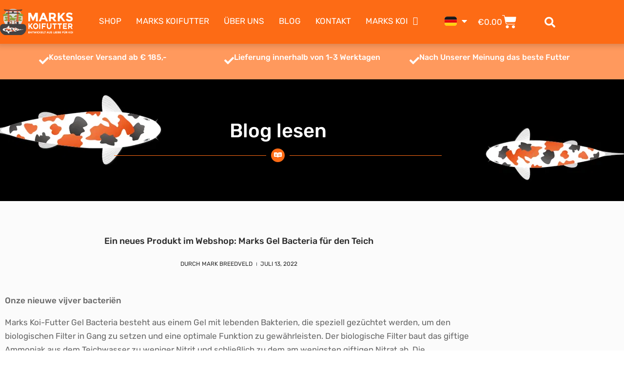

--- FILE ---
content_type: text/html; charset=utf-8
request_url: https://www.google.com/recaptcha/api2/anchor?ar=1&k=6LfLbCoeAAAAAFiPyki1JCP3ar_7F9xAZ0I1aT46&co=aHR0cHM6Ly9tYXJrc2tvaXZvZXIubmw6NDQz&hl=en&type=v3&v=N67nZn4AqZkNcbeMu4prBgzg&size=invisible&badge=bottomright&sa=Form&anchor-ms=20000&execute-ms=30000&cb=nzqs50fn82nw
body_size: 48566
content:
<!DOCTYPE HTML><html dir="ltr" lang="en"><head><meta http-equiv="Content-Type" content="text/html; charset=UTF-8">
<meta http-equiv="X-UA-Compatible" content="IE=edge">
<title>reCAPTCHA</title>
<style type="text/css">
/* cyrillic-ext */
@font-face {
  font-family: 'Roboto';
  font-style: normal;
  font-weight: 400;
  font-stretch: 100%;
  src: url(//fonts.gstatic.com/s/roboto/v48/KFO7CnqEu92Fr1ME7kSn66aGLdTylUAMa3GUBHMdazTgWw.woff2) format('woff2');
  unicode-range: U+0460-052F, U+1C80-1C8A, U+20B4, U+2DE0-2DFF, U+A640-A69F, U+FE2E-FE2F;
}
/* cyrillic */
@font-face {
  font-family: 'Roboto';
  font-style: normal;
  font-weight: 400;
  font-stretch: 100%;
  src: url(//fonts.gstatic.com/s/roboto/v48/KFO7CnqEu92Fr1ME7kSn66aGLdTylUAMa3iUBHMdazTgWw.woff2) format('woff2');
  unicode-range: U+0301, U+0400-045F, U+0490-0491, U+04B0-04B1, U+2116;
}
/* greek-ext */
@font-face {
  font-family: 'Roboto';
  font-style: normal;
  font-weight: 400;
  font-stretch: 100%;
  src: url(//fonts.gstatic.com/s/roboto/v48/KFO7CnqEu92Fr1ME7kSn66aGLdTylUAMa3CUBHMdazTgWw.woff2) format('woff2');
  unicode-range: U+1F00-1FFF;
}
/* greek */
@font-face {
  font-family: 'Roboto';
  font-style: normal;
  font-weight: 400;
  font-stretch: 100%;
  src: url(//fonts.gstatic.com/s/roboto/v48/KFO7CnqEu92Fr1ME7kSn66aGLdTylUAMa3-UBHMdazTgWw.woff2) format('woff2');
  unicode-range: U+0370-0377, U+037A-037F, U+0384-038A, U+038C, U+038E-03A1, U+03A3-03FF;
}
/* math */
@font-face {
  font-family: 'Roboto';
  font-style: normal;
  font-weight: 400;
  font-stretch: 100%;
  src: url(//fonts.gstatic.com/s/roboto/v48/KFO7CnqEu92Fr1ME7kSn66aGLdTylUAMawCUBHMdazTgWw.woff2) format('woff2');
  unicode-range: U+0302-0303, U+0305, U+0307-0308, U+0310, U+0312, U+0315, U+031A, U+0326-0327, U+032C, U+032F-0330, U+0332-0333, U+0338, U+033A, U+0346, U+034D, U+0391-03A1, U+03A3-03A9, U+03B1-03C9, U+03D1, U+03D5-03D6, U+03F0-03F1, U+03F4-03F5, U+2016-2017, U+2034-2038, U+203C, U+2040, U+2043, U+2047, U+2050, U+2057, U+205F, U+2070-2071, U+2074-208E, U+2090-209C, U+20D0-20DC, U+20E1, U+20E5-20EF, U+2100-2112, U+2114-2115, U+2117-2121, U+2123-214F, U+2190, U+2192, U+2194-21AE, U+21B0-21E5, U+21F1-21F2, U+21F4-2211, U+2213-2214, U+2216-22FF, U+2308-230B, U+2310, U+2319, U+231C-2321, U+2336-237A, U+237C, U+2395, U+239B-23B7, U+23D0, U+23DC-23E1, U+2474-2475, U+25AF, U+25B3, U+25B7, U+25BD, U+25C1, U+25CA, U+25CC, U+25FB, U+266D-266F, U+27C0-27FF, U+2900-2AFF, U+2B0E-2B11, U+2B30-2B4C, U+2BFE, U+3030, U+FF5B, U+FF5D, U+1D400-1D7FF, U+1EE00-1EEFF;
}
/* symbols */
@font-face {
  font-family: 'Roboto';
  font-style: normal;
  font-weight: 400;
  font-stretch: 100%;
  src: url(//fonts.gstatic.com/s/roboto/v48/KFO7CnqEu92Fr1ME7kSn66aGLdTylUAMaxKUBHMdazTgWw.woff2) format('woff2');
  unicode-range: U+0001-000C, U+000E-001F, U+007F-009F, U+20DD-20E0, U+20E2-20E4, U+2150-218F, U+2190, U+2192, U+2194-2199, U+21AF, U+21E6-21F0, U+21F3, U+2218-2219, U+2299, U+22C4-22C6, U+2300-243F, U+2440-244A, U+2460-24FF, U+25A0-27BF, U+2800-28FF, U+2921-2922, U+2981, U+29BF, U+29EB, U+2B00-2BFF, U+4DC0-4DFF, U+FFF9-FFFB, U+10140-1018E, U+10190-1019C, U+101A0, U+101D0-101FD, U+102E0-102FB, U+10E60-10E7E, U+1D2C0-1D2D3, U+1D2E0-1D37F, U+1F000-1F0FF, U+1F100-1F1AD, U+1F1E6-1F1FF, U+1F30D-1F30F, U+1F315, U+1F31C, U+1F31E, U+1F320-1F32C, U+1F336, U+1F378, U+1F37D, U+1F382, U+1F393-1F39F, U+1F3A7-1F3A8, U+1F3AC-1F3AF, U+1F3C2, U+1F3C4-1F3C6, U+1F3CA-1F3CE, U+1F3D4-1F3E0, U+1F3ED, U+1F3F1-1F3F3, U+1F3F5-1F3F7, U+1F408, U+1F415, U+1F41F, U+1F426, U+1F43F, U+1F441-1F442, U+1F444, U+1F446-1F449, U+1F44C-1F44E, U+1F453, U+1F46A, U+1F47D, U+1F4A3, U+1F4B0, U+1F4B3, U+1F4B9, U+1F4BB, U+1F4BF, U+1F4C8-1F4CB, U+1F4D6, U+1F4DA, U+1F4DF, U+1F4E3-1F4E6, U+1F4EA-1F4ED, U+1F4F7, U+1F4F9-1F4FB, U+1F4FD-1F4FE, U+1F503, U+1F507-1F50B, U+1F50D, U+1F512-1F513, U+1F53E-1F54A, U+1F54F-1F5FA, U+1F610, U+1F650-1F67F, U+1F687, U+1F68D, U+1F691, U+1F694, U+1F698, U+1F6AD, U+1F6B2, U+1F6B9-1F6BA, U+1F6BC, U+1F6C6-1F6CF, U+1F6D3-1F6D7, U+1F6E0-1F6EA, U+1F6F0-1F6F3, U+1F6F7-1F6FC, U+1F700-1F7FF, U+1F800-1F80B, U+1F810-1F847, U+1F850-1F859, U+1F860-1F887, U+1F890-1F8AD, U+1F8B0-1F8BB, U+1F8C0-1F8C1, U+1F900-1F90B, U+1F93B, U+1F946, U+1F984, U+1F996, U+1F9E9, U+1FA00-1FA6F, U+1FA70-1FA7C, U+1FA80-1FA89, U+1FA8F-1FAC6, U+1FACE-1FADC, U+1FADF-1FAE9, U+1FAF0-1FAF8, U+1FB00-1FBFF;
}
/* vietnamese */
@font-face {
  font-family: 'Roboto';
  font-style: normal;
  font-weight: 400;
  font-stretch: 100%;
  src: url(//fonts.gstatic.com/s/roboto/v48/KFO7CnqEu92Fr1ME7kSn66aGLdTylUAMa3OUBHMdazTgWw.woff2) format('woff2');
  unicode-range: U+0102-0103, U+0110-0111, U+0128-0129, U+0168-0169, U+01A0-01A1, U+01AF-01B0, U+0300-0301, U+0303-0304, U+0308-0309, U+0323, U+0329, U+1EA0-1EF9, U+20AB;
}
/* latin-ext */
@font-face {
  font-family: 'Roboto';
  font-style: normal;
  font-weight: 400;
  font-stretch: 100%;
  src: url(//fonts.gstatic.com/s/roboto/v48/KFO7CnqEu92Fr1ME7kSn66aGLdTylUAMa3KUBHMdazTgWw.woff2) format('woff2');
  unicode-range: U+0100-02BA, U+02BD-02C5, U+02C7-02CC, U+02CE-02D7, U+02DD-02FF, U+0304, U+0308, U+0329, U+1D00-1DBF, U+1E00-1E9F, U+1EF2-1EFF, U+2020, U+20A0-20AB, U+20AD-20C0, U+2113, U+2C60-2C7F, U+A720-A7FF;
}
/* latin */
@font-face {
  font-family: 'Roboto';
  font-style: normal;
  font-weight: 400;
  font-stretch: 100%;
  src: url(//fonts.gstatic.com/s/roboto/v48/KFO7CnqEu92Fr1ME7kSn66aGLdTylUAMa3yUBHMdazQ.woff2) format('woff2');
  unicode-range: U+0000-00FF, U+0131, U+0152-0153, U+02BB-02BC, U+02C6, U+02DA, U+02DC, U+0304, U+0308, U+0329, U+2000-206F, U+20AC, U+2122, U+2191, U+2193, U+2212, U+2215, U+FEFF, U+FFFD;
}
/* cyrillic-ext */
@font-face {
  font-family: 'Roboto';
  font-style: normal;
  font-weight: 500;
  font-stretch: 100%;
  src: url(//fonts.gstatic.com/s/roboto/v48/KFO7CnqEu92Fr1ME7kSn66aGLdTylUAMa3GUBHMdazTgWw.woff2) format('woff2');
  unicode-range: U+0460-052F, U+1C80-1C8A, U+20B4, U+2DE0-2DFF, U+A640-A69F, U+FE2E-FE2F;
}
/* cyrillic */
@font-face {
  font-family: 'Roboto';
  font-style: normal;
  font-weight: 500;
  font-stretch: 100%;
  src: url(//fonts.gstatic.com/s/roboto/v48/KFO7CnqEu92Fr1ME7kSn66aGLdTylUAMa3iUBHMdazTgWw.woff2) format('woff2');
  unicode-range: U+0301, U+0400-045F, U+0490-0491, U+04B0-04B1, U+2116;
}
/* greek-ext */
@font-face {
  font-family: 'Roboto';
  font-style: normal;
  font-weight: 500;
  font-stretch: 100%;
  src: url(//fonts.gstatic.com/s/roboto/v48/KFO7CnqEu92Fr1ME7kSn66aGLdTylUAMa3CUBHMdazTgWw.woff2) format('woff2');
  unicode-range: U+1F00-1FFF;
}
/* greek */
@font-face {
  font-family: 'Roboto';
  font-style: normal;
  font-weight: 500;
  font-stretch: 100%;
  src: url(//fonts.gstatic.com/s/roboto/v48/KFO7CnqEu92Fr1ME7kSn66aGLdTylUAMa3-UBHMdazTgWw.woff2) format('woff2');
  unicode-range: U+0370-0377, U+037A-037F, U+0384-038A, U+038C, U+038E-03A1, U+03A3-03FF;
}
/* math */
@font-face {
  font-family: 'Roboto';
  font-style: normal;
  font-weight: 500;
  font-stretch: 100%;
  src: url(//fonts.gstatic.com/s/roboto/v48/KFO7CnqEu92Fr1ME7kSn66aGLdTylUAMawCUBHMdazTgWw.woff2) format('woff2');
  unicode-range: U+0302-0303, U+0305, U+0307-0308, U+0310, U+0312, U+0315, U+031A, U+0326-0327, U+032C, U+032F-0330, U+0332-0333, U+0338, U+033A, U+0346, U+034D, U+0391-03A1, U+03A3-03A9, U+03B1-03C9, U+03D1, U+03D5-03D6, U+03F0-03F1, U+03F4-03F5, U+2016-2017, U+2034-2038, U+203C, U+2040, U+2043, U+2047, U+2050, U+2057, U+205F, U+2070-2071, U+2074-208E, U+2090-209C, U+20D0-20DC, U+20E1, U+20E5-20EF, U+2100-2112, U+2114-2115, U+2117-2121, U+2123-214F, U+2190, U+2192, U+2194-21AE, U+21B0-21E5, U+21F1-21F2, U+21F4-2211, U+2213-2214, U+2216-22FF, U+2308-230B, U+2310, U+2319, U+231C-2321, U+2336-237A, U+237C, U+2395, U+239B-23B7, U+23D0, U+23DC-23E1, U+2474-2475, U+25AF, U+25B3, U+25B7, U+25BD, U+25C1, U+25CA, U+25CC, U+25FB, U+266D-266F, U+27C0-27FF, U+2900-2AFF, U+2B0E-2B11, U+2B30-2B4C, U+2BFE, U+3030, U+FF5B, U+FF5D, U+1D400-1D7FF, U+1EE00-1EEFF;
}
/* symbols */
@font-face {
  font-family: 'Roboto';
  font-style: normal;
  font-weight: 500;
  font-stretch: 100%;
  src: url(//fonts.gstatic.com/s/roboto/v48/KFO7CnqEu92Fr1ME7kSn66aGLdTylUAMaxKUBHMdazTgWw.woff2) format('woff2');
  unicode-range: U+0001-000C, U+000E-001F, U+007F-009F, U+20DD-20E0, U+20E2-20E4, U+2150-218F, U+2190, U+2192, U+2194-2199, U+21AF, U+21E6-21F0, U+21F3, U+2218-2219, U+2299, U+22C4-22C6, U+2300-243F, U+2440-244A, U+2460-24FF, U+25A0-27BF, U+2800-28FF, U+2921-2922, U+2981, U+29BF, U+29EB, U+2B00-2BFF, U+4DC0-4DFF, U+FFF9-FFFB, U+10140-1018E, U+10190-1019C, U+101A0, U+101D0-101FD, U+102E0-102FB, U+10E60-10E7E, U+1D2C0-1D2D3, U+1D2E0-1D37F, U+1F000-1F0FF, U+1F100-1F1AD, U+1F1E6-1F1FF, U+1F30D-1F30F, U+1F315, U+1F31C, U+1F31E, U+1F320-1F32C, U+1F336, U+1F378, U+1F37D, U+1F382, U+1F393-1F39F, U+1F3A7-1F3A8, U+1F3AC-1F3AF, U+1F3C2, U+1F3C4-1F3C6, U+1F3CA-1F3CE, U+1F3D4-1F3E0, U+1F3ED, U+1F3F1-1F3F3, U+1F3F5-1F3F7, U+1F408, U+1F415, U+1F41F, U+1F426, U+1F43F, U+1F441-1F442, U+1F444, U+1F446-1F449, U+1F44C-1F44E, U+1F453, U+1F46A, U+1F47D, U+1F4A3, U+1F4B0, U+1F4B3, U+1F4B9, U+1F4BB, U+1F4BF, U+1F4C8-1F4CB, U+1F4D6, U+1F4DA, U+1F4DF, U+1F4E3-1F4E6, U+1F4EA-1F4ED, U+1F4F7, U+1F4F9-1F4FB, U+1F4FD-1F4FE, U+1F503, U+1F507-1F50B, U+1F50D, U+1F512-1F513, U+1F53E-1F54A, U+1F54F-1F5FA, U+1F610, U+1F650-1F67F, U+1F687, U+1F68D, U+1F691, U+1F694, U+1F698, U+1F6AD, U+1F6B2, U+1F6B9-1F6BA, U+1F6BC, U+1F6C6-1F6CF, U+1F6D3-1F6D7, U+1F6E0-1F6EA, U+1F6F0-1F6F3, U+1F6F7-1F6FC, U+1F700-1F7FF, U+1F800-1F80B, U+1F810-1F847, U+1F850-1F859, U+1F860-1F887, U+1F890-1F8AD, U+1F8B0-1F8BB, U+1F8C0-1F8C1, U+1F900-1F90B, U+1F93B, U+1F946, U+1F984, U+1F996, U+1F9E9, U+1FA00-1FA6F, U+1FA70-1FA7C, U+1FA80-1FA89, U+1FA8F-1FAC6, U+1FACE-1FADC, U+1FADF-1FAE9, U+1FAF0-1FAF8, U+1FB00-1FBFF;
}
/* vietnamese */
@font-face {
  font-family: 'Roboto';
  font-style: normal;
  font-weight: 500;
  font-stretch: 100%;
  src: url(//fonts.gstatic.com/s/roboto/v48/KFO7CnqEu92Fr1ME7kSn66aGLdTylUAMa3OUBHMdazTgWw.woff2) format('woff2');
  unicode-range: U+0102-0103, U+0110-0111, U+0128-0129, U+0168-0169, U+01A0-01A1, U+01AF-01B0, U+0300-0301, U+0303-0304, U+0308-0309, U+0323, U+0329, U+1EA0-1EF9, U+20AB;
}
/* latin-ext */
@font-face {
  font-family: 'Roboto';
  font-style: normal;
  font-weight: 500;
  font-stretch: 100%;
  src: url(//fonts.gstatic.com/s/roboto/v48/KFO7CnqEu92Fr1ME7kSn66aGLdTylUAMa3KUBHMdazTgWw.woff2) format('woff2');
  unicode-range: U+0100-02BA, U+02BD-02C5, U+02C7-02CC, U+02CE-02D7, U+02DD-02FF, U+0304, U+0308, U+0329, U+1D00-1DBF, U+1E00-1E9F, U+1EF2-1EFF, U+2020, U+20A0-20AB, U+20AD-20C0, U+2113, U+2C60-2C7F, U+A720-A7FF;
}
/* latin */
@font-face {
  font-family: 'Roboto';
  font-style: normal;
  font-weight: 500;
  font-stretch: 100%;
  src: url(//fonts.gstatic.com/s/roboto/v48/KFO7CnqEu92Fr1ME7kSn66aGLdTylUAMa3yUBHMdazQ.woff2) format('woff2');
  unicode-range: U+0000-00FF, U+0131, U+0152-0153, U+02BB-02BC, U+02C6, U+02DA, U+02DC, U+0304, U+0308, U+0329, U+2000-206F, U+20AC, U+2122, U+2191, U+2193, U+2212, U+2215, U+FEFF, U+FFFD;
}
/* cyrillic-ext */
@font-face {
  font-family: 'Roboto';
  font-style: normal;
  font-weight: 900;
  font-stretch: 100%;
  src: url(//fonts.gstatic.com/s/roboto/v48/KFO7CnqEu92Fr1ME7kSn66aGLdTylUAMa3GUBHMdazTgWw.woff2) format('woff2');
  unicode-range: U+0460-052F, U+1C80-1C8A, U+20B4, U+2DE0-2DFF, U+A640-A69F, U+FE2E-FE2F;
}
/* cyrillic */
@font-face {
  font-family: 'Roboto';
  font-style: normal;
  font-weight: 900;
  font-stretch: 100%;
  src: url(//fonts.gstatic.com/s/roboto/v48/KFO7CnqEu92Fr1ME7kSn66aGLdTylUAMa3iUBHMdazTgWw.woff2) format('woff2');
  unicode-range: U+0301, U+0400-045F, U+0490-0491, U+04B0-04B1, U+2116;
}
/* greek-ext */
@font-face {
  font-family: 'Roboto';
  font-style: normal;
  font-weight: 900;
  font-stretch: 100%;
  src: url(//fonts.gstatic.com/s/roboto/v48/KFO7CnqEu92Fr1ME7kSn66aGLdTylUAMa3CUBHMdazTgWw.woff2) format('woff2');
  unicode-range: U+1F00-1FFF;
}
/* greek */
@font-face {
  font-family: 'Roboto';
  font-style: normal;
  font-weight: 900;
  font-stretch: 100%;
  src: url(//fonts.gstatic.com/s/roboto/v48/KFO7CnqEu92Fr1ME7kSn66aGLdTylUAMa3-UBHMdazTgWw.woff2) format('woff2');
  unicode-range: U+0370-0377, U+037A-037F, U+0384-038A, U+038C, U+038E-03A1, U+03A3-03FF;
}
/* math */
@font-face {
  font-family: 'Roboto';
  font-style: normal;
  font-weight: 900;
  font-stretch: 100%;
  src: url(//fonts.gstatic.com/s/roboto/v48/KFO7CnqEu92Fr1ME7kSn66aGLdTylUAMawCUBHMdazTgWw.woff2) format('woff2');
  unicode-range: U+0302-0303, U+0305, U+0307-0308, U+0310, U+0312, U+0315, U+031A, U+0326-0327, U+032C, U+032F-0330, U+0332-0333, U+0338, U+033A, U+0346, U+034D, U+0391-03A1, U+03A3-03A9, U+03B1-03C9, U+03D1, U+03D5-03D6, U+03F0-03F1, U+03F4-03F5, U+2016-2017, U+2034-2038, U+203C, U+2040, U+2043, U+2047, U+2050, U+2057, U+205F, U+2070-2071, U+2074-208E, U+2090-209C, U+20D0-20DC, U+20E1, U+20E5-20EF, U+2100-2112, U+2114-2115, U+2117-2121, U+2123-214F, U+2190, U+2192, U+2194-21AE, U+21B0-21E5, U+21F1-21F2, U+21F4-2211, U+2213-2214, U+2216-22FF, U+2308-230B, U+2310, U+2319, U+231C-2321, U+2336-237A, U+237C, U+2395, U+239B-23B7, U+23D0, U+23DC-23E1, U+2474-2475, U+25AF, U+25B3, U+25B7, U+25BD, U+25C1, U+25CA, U+25CC, U+25FB, U+266D-266F, U+27C0-27FF, U+2900-2AFF, U+2B0E-2B11, U+2B30-2B4C, U+2BFE, U+3030, U+FF5B, U+FF5D, U+1D400-1D7FF, U+1EE00-1EEFF;
}
/* symbols */
@font-face {
  font-family: 'Roboto';
  font-style: normal;
  font-weight: 900;
  font-stretch: 100%;
  src: url(//fonts.gstatic.com/s/roboto/v48/KFO7CnqEu92Fr1ME7kSn66aGLdTylUAMaxKUBHMdazTgWw.woff2) format('woff2');
  unicode-range: U+0001-000C, U+000E-001F, U+007F-009F, U+20DD-20E0, U+20E2-20E4, U+2150-218F, U+2190, U+2192, U+2194-2199, U+21AF, U+21E6-21F0, U+21F3, U+2218-2219, U+2299, U+22C4-22C6, U+2300-243F, U+2440-244A, U+2460-24FF, U+25A0-27BF, U+2800-28FF, U+2921-2922, U+2981, U+29BF, U+29EB, U+2B00-2BFF, U+4DC0-4DFF, U+FFF9-FFFB, U+10140-1018E, U+10190-1019C, U+101A0, U+101D0-101FD, U+102E0-102FB, U+10E60-10E7E, U+1D2C0-1D2D3, U+1D2E0-1D37F, U+1F000-1F0FF, U+1F100-1F1AD, U+1F1E6-1F1FF, U+1F30D-1F30F, U+1F315, U+1F31C, U+1F31E, U+1F320-1F32C, U+1F336, U+1F378, U+1F37D, U+1F382, U+1F393-1F39F, U+1F3A7-1F3A8, U+1F3AC-1F3AF, U+1F3C2, U+1F3C4-1F3C6, U+1F3CA-1F3CE, U+1F3D4-1F3E0, U+1F3ED, U+1F3F1-1F3F3, U+1F3F5-1F3F7, U+1F408, U+1F415, U+1F41F, U+1F426, U+1F43F, U+1F441-1F442, U+1F444, U+1F446-1F449, U+1F44C-1F44E, U+1F453, U+1F46A, U+1F47D, U+1F4A3, U+1F4B0, U+1F4B3, U+1F4B9, U+1F4BB, U+1F4BF, U+1F4C8-1F4CB, U+1F4D6, U+1F4DA, U+1F4DF, U+1F4E3-1F4E6, U+1F4EA-1F4ED, U+1F4F7, U+1F4F9-1F4FB, U+1F4FD-1F4FE, U+1F503, U+1F507-1F50B, U+1F50D, U+1F512-1F513, U+1F53E-1F54A, U+1F54F-1F5FA, U+1F610, U+1F650-1F67F, U+1F687, U+1F68D, U+1F691, U+1F694, U+1F698, U+1F6AD, U+1F6B2, U+1F6B9-1F6BA, U+1F6BC, U+1F6C6-1F6CF, U+1F6D3-1F6D7, U+1F6E0-1F6EA, U+1F6F0-1F6F3, U+1F6F7-1F6FC, U+1F700-1F7FF, U+1F800-1F80B, U+1F810-1F847, U+1F850-1F859, U+1F860-1F887, U+1F890-1F8AD, U+1F8B0-1F8BB, U+1F8C0-1F8C1, U+1F900-1F90B, U+1F93B, U+1F946, U+1F984, U+1F996, U+1F9E9, U+1FA00-1FA6F, U+1FA70-1FA7C, U+1FA80-1FA89, U+1FA8F-1FAC6, U+1FACE-1FADC, U+1FADF-1FAE9, U+1FAF0-1FAF8, U+1FB00-1FBFF;
}
/* vietnamese */
@font-face {
  font-family: 'Roboto';
  font-style: normal;
  font-weight: 900;
  font-stretch: 100%;
  src: url(//fonts.gstatic.com/s/roboto/v48/KFO7CnqEu92Fr1ME7kSn66aGLdTylUAMa3OUBHMdazTgWw.woff2) format('woff2');
  unicode-range: U+0102-0103, U+0110-0111, U+0128-0129, U+0168-0169, U+01A0-01A1, U+01AF-01B0, U+0300-0301, U+0303-0304, U+0308-0309, U+0323, U+0329, U+1EA0-1EF9, U+20AB;
}
/* latin-ext */
@font-face {
  font-family: 'Roboto';
  font-style: normal;
  font-weight: 900;
  font-stretch: 100%;
  src: url(//fonts.gstatic.com/s/roboto/v48/KFO7CnqEu92Fr1ME7kSn66aGLdTylUAMa3KUBHMdazTgWw.woff2) format('woff2');
  unicode-range: U+0100-02BA, U+02BD-02C5, U+02C7-02CC, U+02CE-02D7, U+02DD-02FF, U+0304, U+0308, U+0329, U+1D00-1DBF, U+1E00-1E9F, U+1EF2-1EFF, U+2020, U+20A0-20AB, U+20AD-20C0, U+2113, U+2C60-2C7F, U+A720-A7FF;
}
/* latin */
@font-face {
  font-family: 'Roboto';
  font-style: normal;
  font-weight: 900;
  font-stretch: 100%;
  src: url(//fonts.gstatic.com/s/roboto/v48/KFO7CnqEu92Fr1ME7kSn66aGLdTylUAMa3yUBHMdazQ.woff2) format('woff2');
  unicode-range: U+0000-00FF, U+0131, U+0152-0153, U+02BB-02BC, U+02C6, U+02DA, U+02DC, U+0304, U+0308, U+0329, U+2000-206F, U+20AC, U+2122, U+2191, U+2193, U+2212, U+2215, U+FEFF, U+FFFD;
}

</style>
<link rel="stylesheet" type="text/css" href="https://www.gstatic.com/recaptcha/releases/N67nZn4AqZkNcbeMu4prBgzg/styles__ltr.css">
<script nonce="tg_jUgcEXdRmAdL8fZfeGQ" type="text/javascript">window['__recaptcha_api'] = 'https://www.google.com/recaptcha/api2/';</script>
<script type="text/javascript" src="https://www.gstatic.com/recaptcha/releases/N67nZn4AqZkNcbeMu4prBgzg/recaptcha__en.js" nonce="tg_jUgcEXdRmAdL8fZfeGQ">
      
    </script></head>
<body><div id="rc-anchor-alert" class="rc-anchor-alert"></div>
<input type="hidden" id="recaptcha-token" value="[base64]">
<script type="text/javascript" nonce="tg_jUgcEXdRmAdL8fZfeGQ">
      recaptcha.anchor.Main.init("[\x22ainput\x22,[\x22bgdata\x22,\x22\x22,\[base64]/[base64]/[base64]/[base64]/[base64]/[base64]/KGcoTywyNTMsTy5PKSxVRyhPLEMpKTpnKE8sMjUzLEMpLE8pKSxsKSksTykpfSxieT1mdW5jdGlvbihDLE8sdSxsKXtmb3IobD0odT1SKEMpLDApO08+MDtPLS0pbD1sPDw4fFooQyk7ZyhDLHUsbCl9LFVHPWZ1bmN0aW9uKEMsTyl7Qy5pLmxlbmd0aD4xMDQ/[base64]/[base64]/[base64]/[base64]/[base64]/[base64]/[base64]\\u003d\x22,\[base64]\\u003d\x22,\x22Q3AKTsO9w40aEmxHwpd/w5kmMlwEwoTCul/DkVgOR8KCawnCusOCHk5yCm3Dt8OawpjCqRQEcMOOw6TCpw56FVnDrhjDlX8qwpF3IsK7w4fCm8KbIhsWw4LCnBzCkBN1wrs/w5LCvmYObjkmwqLCkMK7OsKcAhzCp0rDnsKbwozDqG5IScKgZU/DnBrCucORwrZ+SBLCs8KHYzoWHwTDo8O6wpxnw7XDmMO9w6TCgMObwr3CqhTCoVk9MWlVw77CrcOvFT3DicOQwpVtwqbDrsObwoDCvMO8w6jCs8OUwqvCu8KBKMO4c8K7wrbCu2d0w7/CsjU+c8O5Fg0JE8Okw49hwq5Uw4fDmcOzLUp0wqEyZsObwphCw7TCiUPCnXLCm0MgwonCilFpw4ldD1fCvXDDq8OjMcOOQS4hRcK7e8O/FWfDth/CgMKzZhrDu8OFwrjCrQAzQMOuTcOXw7AjRsO+w6/CpCILw57ClsOlBCPDvTLCg8KTw4XDqzrDlkURV8KKOAXDnWDCusOzw7EabcK8RwU2esKPw7PClxTDucKCCMOiw4PDrcKPwqcNQj/[base64]/woHCuMKCw4LDqsKkwqU7wrLDvAoiwpkYCRZtR8K/w4XDuSLCmAjCkhV/w6DCq8OREUjCmDR7e3PCjFHCt3YAwplgw7/[base64]/w6x+VsORw7nCkWnDhsOdw7vCkcKiw77CmsK4w7XCuMO2w5vDmB1famtGTcKawo4aVWbCnTDDnhbCg8KRKMK2w70sQsKvEsKNdsKQcGlZO8OIAltMLxTCpTXDpDJmLcO/w6TDjsOww7YeHljDkFIZwoHCgzjCsWV+wp/DsMKFFBfDrWnDt8OXAFXDvEnCrsOhFMOZbcKhw5PDnsK1wr0bw7HChcO3dAjCmTDCmVfCk1U9w5fDlHcIeEQ/McO5T8KPw7fDl8KoPsKdwrQ2JMOIwo/DqMKSwpbDksKbwqHCghTCrjHChm9PMG7DrzfDiyzDvMOQIcKCVmAEclLCtMOYF0PCtsOew4PDucOTOBYJwpTDsAjDiMKMw5dZw5k3TMOLasKMWMKCCR/Dgm/Cl8OcAWp/w4JmwqNawrXDhlYcJEIvN8Odw5dvXHLCncKAUsKTGMKRwo5ZwrLDrgbCr2/Cpw7DssKyB8KnKXpVKCFbfMKcTsOWL8OWEVE1wpDChXDDocOzcsKswqHCmsO1wrhpFMKUwrXCixDCnMKRwo/CmiNOwr5Dw5jCrsKPw4DCjWXDnkE2wo3Cj8Krw7Q5wrbDnBkrwrjCu1xnAcOgasONw4NFw59Qw7zCisOMECtUw5lQw7PDu33DlmzDhmTDg04Fw6tbbsK8cW/DsioeP1EnQcKiwqDCszhQw6zDvsOOw5PDkgFxAXltw4rDoGzChUdlJipdBMK7wpweUsOIw6nDnSEyOMKWwpbCgMKhbMKMIsOIwplnUMOtGUsVScOowqXCosKKwq58w7ofXi/CuAzDpcKpw4bCssKiNhtAIlQ/TRPDi0bCjTLDlAllwpPDjE3Coi7CgsK6w5UYw5wuEGVfEMOTw7bDrzsJwonChABPwqvDuWcJw4YUw71/w7IMwp7Cg8OYZMOGwqxGekpOwpDDiV7CjsOsfnBBwprCvCI3G8KxASckKjVGLcOcwp3DocKIdsKZwpvDgRnDmi3Cvw4Dw4HCtz7DrQTDp8O2UFsgwo/DhwDCijrCssO0EjpzQsOowq8IE0jCj8KMw6vDmMK2ccObw4MvRgJjVmjCnn/Ch8O0G8OMaGLCnXx3ccKJwpRww41+wqTCm8OfwpbCmcK8HMOUekvCp8OEwozClnxnwrQvS8Kjw71dfMOeLRTDmgXCpjQtVMK8M1rDisKywpzCjR7DkwLCjcKFa2FjwpTCth/CqXXCggVcLcKiV8OyCmDDt8Kqwr3DjMKcUzTCmVMMDcOjBcOrwqFYw4rCscO3HsKfw4bCsQPCsiXClEcyfMKLfRYCw5bCswNOYsOYwrbCp23Dmxo+wpVlwoszAWfCuG7DjGvDmCXDvnDDrQPChsOewoI3w6h2w6XCoEhswph0wr/Cn1TCo8Kww7DDlsODccOawptPMD1LwrLCvMO4w5Ebw4PCmsKpMxLDsADCvEDCrsOrScOow6xTw5pxwpJTw5krw6sbw5zDucKETsOWwrjDqsKBYcKvZ8KrFcKYI8OEw6LColovw4oWwrcxwofDoVrDr2/[base64]/fzNLw7ddw6DDviN+Z8O3PsKrdMONw53CssO3FCbCh8OnccKbPcKtwpk/w4VrwpTCmMKjw6tdwqLDgcKPwqkPwovDq0TCoA9dwoMOwq8Ew6zDiAgHXsKzwq/CqcOgQlRQcMKBw79Rw6bCq0M5woLDoMOmwpPCoMKVwq3DuMKuCsOhwop9wrQbwqBQw63CqBYuw6zCrFnDqELDh0hyScKFw45hw5IIUsOawpzDosOGWSvCgHwdNRnCrMKEO8KIwoDCkzLCuX4yVcK+w7ZFw5JeNQIVw7nDqsK7RcOWfMKxwqJHw6rDhSXDrMO9LgzDqF/CmsO+wqpMAinDnE8ewqMBw7QSEUzDsMOYw49gMyjCvsKqZhDDsHoTwpbCjjTChWTDhDN7wqvDm0jCvxN1BDtPw4zDjXzCq8KbKRM3WMOgK2PCjcOdw4bDgzDDnMKIXmpSw61Rwp5VTC7Cvy7DncODw6Urw7PCkw7DngV/wq7DkxtmF2Y5wp0kwpvDrsKvw4Nxw51kQ8OedVkyPRN4SmrCqsKJw5QVwo0nw57DgMO0KsKqacKUHE/ComvCrMODRAQZOT9Qw5x6SmXDmsKgdsKdwobDl1zCssKFwrnDhcKcwqLDsgDCgcKmfkrDh8Kfwo7DtsK6w7jDicOOJS/[base64]/CssKCwrckB8OVIX/[base64]/[base64]/[base64]/w4nCuAYpZxRKwod8TsOyPsKXwrfCgCTCoXXCssOXfMOhDgh+YB4Ew4PDmMKfw7DCiVxYWybDvjQLBsOPVTVVd0TDkGTDtX0uwrg2wpsNfcK9wqRYw4ACwrNQbcOJSWQKGQjDolnCrTVvRiA8bgbDjsKcw6wfwpTDosOlw5NOwonCtcKqMxpbwp/CugjCmGlodMKJQcKJwp3CncKFwqLCrMOYUFLDmsOfZlfDoAdwTkRDwqt9wqU6w4nCucO+w7bCoMKPwpAjUzLDr2USw6/[base64]/Ci8KJdMOKD8O6T3fDj8K1SSnDksK3C8OzUEnCkcOAUsOEw5N1X8K6w7nCtWtIwrQ5eDIdwoXDpVLDv8OAw7fDrMKeEA1fw5LDmMOZwr3CvWPDvgVcwrZ/[base64]/Cmk7DisKLe3IDexYiXgrCpMONZcKYw5FJTcKxw7pARF7CuB/DsFXCgU3DrsOOeCTCocOPD8KtwrwsGsOwPk/Cm8KJOAMJZsO/GSptwpdxcsKYJXbDscO0wqnCgxpqR8OOaxsmwqgOw7/CkcODDcKlUMKLw7VbwpXDlsKtw6vDpF0YAcO0woZHwr7DpEctw4LDkiXCq8KEwoMxwpbDuRXDrRk/w5gwbMK8w7bCqW/CiMKgw7DDncOGw7ZXLcOgwo4ZN8KITMK1bsKhwqTDkwZ1w61yekt2VEwDEirDkcOgcgDDjsOcOcOhw4LDnEHDnMKpekwUA8K3UDMUQMOIFB/Dix1DEcKiw5TCk8KbDEvDjm3DnsKEwrPCg8OwIsKkw6LDu1zCt8KPw587wq8ICFPDog8Aw6BzwolgfR00wrzDjMKYPcO8RE/Do08uwpzDkMOAw4fDh1BIw7XDjMKQXMKMeQddaUbCu14QRcKMwq/DplIQPl5YdTPCiGzDlD4Tw64+KFjCsBLCvXBHEMO8w6PCk03Di8OGZ1pow71rXyVZw7rDu8OOw6MEw4Yvw6xawqvDsw9OQFDCkBQ/RMK7IsKWwofDjj3ChzTChygDY8Kwwq9dVSXDkMO4wrbCmzTCtcO4w5HCk2VuGTrDujLDksK1wpN7w5fDvm1tw6/CuVc8wpvDtU44bsKBScO6fcKew41TwqrDnMO/DSXDkDHDrxjCqW7DixrDlGjCsyPCosKLPcORZcOeFcOdeBzDjSJfworClkIQFHtHMAzDhUzCqD/Ck8OMF2I1w6drwrwAwoTDusKEchxLw4zCmcOlwo/CjsKIw6jDm8KjfljCrjU7IMKswr7DpGkUwoh0S3TChAw2w5rCicKTPzfCgMKjYsOYw5HDthRLLMOGwqPCgiVENMKLw7cMw5MewqvDtlfDohd3TsKCw6kKwrMzw6g2PcOPDBLChcKzw7Q7HcKOO8KpdGfDm8KwckI8w6Viw6bCnsKYBR/CvcKXHsOgfsK3PsKqasK6a8OawpvDiVYEwplWJMOwacK5wrxUwpd+IcOkH8K9JsOpccKCwrw8GW/[base64]/CpMK2f8KUw4Rfw6PCvsO2w7/DoMKsLsOhw4XClEZ8w6YHRS0sw6UiBsOxXzZIw7o0wr7Drm4/w7nCp8KJFzQDQjjDim/CtcOow5HCjcKPwolOH2ZBwpXDmAfCrcKRVEd8w57CkcOxw5hHOn8zw7/Di3rCj8KQw5cBH8KvXsKiwoPDqlLDnMKbwppSwrk1AsK0w6RCTcOTw7XClMK5woPCmG/Dt8K7woJuwoNLwqFvVsOlw7JxwrLCsj4kAWbDnMOaw5sEQTocw7/CvwLCicKqw5cBw5bDkB7Dly9jQUvDtlvDnEcoFGrDizTCtsKxwojCgsKXw4EZXsKgd8OJw5DClwTCm1bCojHDnwbDnFXCnsOfw5NDwoRJw5BQf3rCrsOSwp3CpcKiw5/CuyHDpsK3w7QQM3cTw4U/w7sjFDDCgMKJwqoaw7VbIkjDmsKlYcKeXn09wpReDEPCuMKtwpzDpsOmYm3DhiLCh8Oye8KBBMKhw4rCs8KYA1hvwrnCjcK9NcKwHh/DinzCscOxw6NRJmzDhjHCrcOvw57DnEQnaMOWw4Idw4IWwpIWbAVOIhgLw4DDrUdQDMKRwot+woR/wrDCu8KHw5nCj3Uawrowwrc/Qmdzwqp8wpsHwqPDtEkCw7vCscO/w7B+csOSVMOiwpYPwqbCggDCt8KMw7zDuMKrwrcLYMK4w5sDd8OCwrvDn8KPw4RdR8KVwpZcwqbCngbCosKmwp5BQcKoYWB/wpfCmMK4P8KzeEVFeMOpw7VJZMKWQsKnw5E5ODo6Q8O1OcKbwpVjOsOce8OPw7pyw7XDnzjDtsOowpbCoS/Ds8OjIU/Co8KaPMO2BcK9w7bDuQRuBMK0wobDlcKtPsOAwo8Jw5XCvRYCw6ZEacK4wqnDi8OXXcOdWEbCmUo6TBFxZAzCgwvCqcKzVVoFw6bDj3pxw6HDsMKLw7vCocOsAk/CrRzDrAjDlGNKP8O8NBAgwp/[base64]/DsDzCsSoPwqBvYxDCuMO7wqnDq8KSE8OpwrbCoHvDkQ9rMgjCjEgyTXsjw4LCm8O2d8Khw6oNwqrCiVPCmsOPPmXCtcOPwq7Cj0gww7ZFwobClFbDpcKTwoIEwqgsLwzDoDnCkcKFw4Fiw5vCvsK5wrjDlsK1TDZlwrrDqEwyFE/DuMOuNsOaYsOywptoTsOnPMKbwqpXElh9Qwl2woLCsXnDoFFfFsOzZDLDu8OMBhPCncKGN8Kzw70iDhzCtzJKK2XDhkVCwrNcwqHCpVA0w4I8NMKRDA0QJcOqwpcHw6lJCTNeDsKsw5clRsOuTMKpK8KrbSvDqcK+w7Riw6/CjcO9w43Di8KDQQrCgMOqIMOQF8OcIX3Dv37DkMOAw7/[base64]/Cr1zDnTHCv2g7wqtTwoJ2w57CkzvDhzjCr8O8enXClFDDvMK4J8KbBQVRJjrDqG48wqXCpcK8w7jCssOtwqLCrxvCqHDDkF7CkTvDgMKsY8KBwpgKwotnUU9kwrLClVt3wrtxJgE/w4c0VMOWFE7Co0Fswo4qZ8KnFcKHwpIkw4vDisOeQ8OyCcO+DWo1w6rCl8KySUYYfMKewq8Fw7/DoSrCtEfDlMK0wrU6UDE2YXAXwohlw607w7Rrw4BOYl8BYnPCqQUjw5hewodrw57ClsOYw6jDnyHCq8KkHhnDiCvDq8KUwop/wqwVQSHCpcKkGgNIXEFjUTjDrmhRw4PDocOxAsOcW8KaQDUuw5gHwrLDpsORwq9HEcOVwo1He8OAw5oFw4kKfQAew4jDisOGwq3CvsOxWMONwoobw5bDmsKtwoRHwoozwpDDh2gQVTTDhsK5X8KFw4ceQ8O9S8OoPWzDnMK3OE9/w5jClMK9fMO+Mk/Di0zCtcKJacOkOcKPR8KxwpYAwqPDn39vw785CsOlw53DgMOpVzMjw6nCusO9WsKoX3g8wrFQfMOswodSO8OwF8Oswp1Mw5TCplFCfsOxMcO5L2/DisKPUMOew6vCvFAhG1l/KHkAOxRuw4TDkih/bsOCw5DDqMOVw6nCt8OeOMOkwr/Dj8O8w67CqQRlesKiNl7DksOww7UAw77DlMOPP8KaSSDDgUvCvlNvw7/Cq8KOw75tF0gkeMOtEFTCu8OSw7/[base64]/Do2c5wqwQZMKrQ2Rpw5QDw44vwp7DvT/ChSBsw4zCvMK0wpRmacOHwo3DtMKzwpTDm3XChglWWRXCisOsfj1rwp4EwrQBw7jDqzgACMK9dmoHZGXCvMKHwpLDvnZowr8DLVgOKxZDw6d1JjMyw7Z5w7o6IAVnwpvCh8Khw5LCqMODwop3NMK/wr3DnsK7HB/DuHfCt8OVPcOgZMOLw6bDp8KNdCNTS3/Cj14KMsO6T8K2NGgNfzYbwqxqw7zCrMKjUD4tM8OGwrLDmsOudMO0wr/DoMK+AEbDg2B+w5QkJFBww6xww7nDh8KBIMK/dAECc8KTwpw2OGoTAD/Dv8Oaw7VNw73DkljCnDhDTCRcwpZOw7PDtMOYwpluwqnCnyTDs8OyEsOFwqnDjcOIVUjDvxPDuMO6wqoaQw8Fw6B7wr1WwpvCtyXDt3A6N8O8Vi5LwonCnjHCh8OJKMKnFcOEEcK8w5TCksOKw79/GiRdw4rCqsOMwrXDk8Kpw4R3e8K2fcODw7RewqnCh3nDu8Kzw4fCmXrDsggkKy/CqcOPw7IvwpTCnl3CrsOrJMKPBcK5wrvDpMOrw5MmwpTCgj/Dq8Oow7bCtn3CrMO9KMOhSMOaYhDCs8K9asKpGn9Wwqsdw5rDn1fDlcKGw65Iw6I1UWoow77Dh8O1w6zClMOSw4bDoMKWw6w5wrVQP8KVVcO9w7LCqsKgw6TDlMKJwroGw7DDmwkKZ3MJRcOow7gVw7/[base64]/w5tawpjDqMKKYMOSw4/Dnm/Dm0vCssKwJMKDHDcKwrLDssK/wpfCkCxVw7/DtsKZw6xqHcO3OcKsEcOAUQluUsOFw4TDkk4iecOKSnQ1bhnCjW3DhsK2G2lxw43Dj34+wp5HODDDoQA3wp/CvBrDrE8QVx1uwrbCuGlCbMOMwqcEwqjDrwA/w4PChlN7csOUAMKiQsOVV8ObbWLCsTdnwofDhAnDhgk2TsKdw7tUwqHDr8OXA8OyGnLDqcOKccO/SMKiw6DDqcK2ag98dcOXw4vCllbCrlYdwrQKTMKCwqPCq8OTHBMlSsOaw6HCrGARXcKnw6/Cp0LDhsOZw7pgdlVtwqLDn1PDo8OJw7QKwqHDl8KZwrvDoWhcV2jCvcKNCsKpwp7CocK9w7prw5vCkcKfbEfDksKrJS7CmcKvLSTCvA3Cn8OQcDbCqwnDosKAw5tbZcOpRMOeHsKKARTDkMO/ZcOFOsOEacK4wpvDi8KORDt1w5nCt8OmBFPCpcOeN8O5KMOfw685wo1LdcKkw7XDh8OWfcONMSXCs33CmMOIw60DwqRdw5NVw7zCt17Dkk7CgiHCsWnDqcO7bsO9w73Ch8OTwqXDpcO/w7HDqkwlLcODeH/Dkws4w4XClEF/w7gmExLCohnCvnvCp8OZe8KZI8O8csOCdzJhCFMlwpR8TcK4w6XChCElw50PwpHDqsK4OsOGw6t1wq7CgDbCthJALADDohbCo2hnwqpUw45zF1bCjMO3w4bDkcKvw6dSw6/DlcOYw4x+wps6UcOGFcO0O8KzSsOLw7DCg8OTw5TDksKVeE4gDDB/wrvDjMKhBU/[base64]/CiW3ClxUOw45XwrPCisORLhEAwoEdOMKCwobCksOBw4bDlsOfw7bDscOEDsO1w7sbwpLCpnLDqcKqQcOyXcOOfg7ChEtiw508ScOGwrPDiGFZwqkyXMK6SzrDs8Oow6hhwoTCrkoew4/ClF9Cw4DDl3glwqMlw7paEDDCl8OYK8Kyw5YIwojDqMK5w6rCjHrDocKyZsKew47DkcKYQsKmwqPCo3PDo8ObN13DvlANfsObwr7Cj8K9aTwiw71nwq0CRXw9bsKSwpDDssKtw6/Cuk3CrcKGw5JsZ2vCqcOof8OfwojCniIBwpPCisOwwoYjF8OnwoIXX8KPInvCvcONCz/[base64]/JQHCjWBtwq4vRsOMwqbDvDrCksKswoJSw6bDsR4twr4kw7/DoCDDjkbDhMO2w4rCjxrDh8KYwq/ClMOFwoE7w67DnDRKd25swqFEW8KTesKlGMKVwqNdfivColvDlyfDr8KXCB/DscK2wojDtD8Fw7vCtsK3KG/CqiVQU8KpTjnDsHBNE3hRBsOhAWFkQhDDkxTDjknCosOQw6XDt8OzO8OIOyvDh8KVSHAMJMKlw55VMjvDsydxFMKnwqTCqsKmfsKLwqXCliLCp8Ozwrk+w5TDlzbDr8Kqw5J8w6tSwqTDr8OvA8KVwpB8wqrCjlPDrwR/wpDDnQHCsgzDk8ODKcOoRMOtH1xPwol3wqkkwrzDiQleSwh9wrdrCsK4EWEIwo/ClGEkNnPCt8OjfcOfw4hKw4zCqMK2bsOnw4PCrsKMOQvDiMK8e8Orw77Dg3lPwpIRw63DrsKzO2kKwobCviAPw57CmE3CgmR5U3jCuMKsw6rCmh9ow7vDl8K/EUF9w4zDpXIrwrDCpmwGw77CusKRasKHw5Npw5c1fcOyDQzDisKOasOeQgzDkFNJBWxYNnLDkFJGPSbDq8OfJw46w4RrwqESJ3MTA8ONwpbCglTCucOZTh3Cv8KEA1kwwq1jwpBpWsK2SsOzwpU5wpnCu8OJwpwBw6JkwrotBirDri/DpcK3GBJEw77CkG/CoMKZwpdMJsOpw4HDqmQRK8OHJ0fCiMKCS8OYw4Z5w7Fdw4Uvw7MiGsKCSj0sw7Q3w6nDq8KebygNwp7CjUZBX8Knw4vCksO1w4g6dzPCmsKGWcOUJx3DsXfDt33CvMOBMW/[base64]/Cpi3DuBFWw4B6DGdhw7kTQF7DsHnCuzXDv8OKw6rDgTY2OEDCrH47wpXClMKSfGZLGk/DiCUiXMKNwrnDm2nCkQfCt8Odwr7Cpz/CjhzCrMOjwoDDo8KSY8OhwqlcKG9Ed27CkFDClkNxw7TDusOrdQxhEsOyw4/Cll/[base64]/KUvCmgfDksKDccO7w4TDuBIlLR4Fw6TDhsO6eEDDscKVwrZmf8OFw7MfwqfCpSrCo8OgQiJyMiQHE8KWZFgxw5bCqw3Dr3TCjkbCjcK3w6PDrC9OXTg0wozDrH9Twqp+wpwOOcOeZyTDkcK9d8O3wqlOc8O3wrrCmMO3WGLCscKpwpcMw4/CncOLEw0QJMOjwqnDtMKOw6kaNU4/HDFGwoHCjcKFwobDlMKcUsO3C8OFwp3Dh8OhdmJAwrdGw5lgS1pWw7vCuRzCrRtRb8OCw6xPbFB3w6XCjcObODzDlUVUVwVqdsKyWsKuwq3DpsOTw4ovVMOXwojCncKZwq0UNhkKbcOkwpBcSsKtHRfCol3Ds38cecOgw5jDvVAYXnktwo/[base64]/Dnz1bw6Z7w6XCrMOEw4RvTmZyOcKfOsKLEMOXwqMFw6vCicKvw7saFSkkEMKMJD4vNnIcwqTDlSrCmjJTcTAbw5XCpxJvw6XCt1kaw7nDggnDq8KOLcKcO1cZwojClsKiwrPDtMO0wr/DkMOCwoXCg8KxwrTCmRXDu2UfwpNqwrrDpBrDusKMPAoZZSl2w4oTHit4wp0xGsONFlxJEQ7ChcKfw7zDkMKbwqBMw6hcw59IQG3ClkvCvMKKDx5hwqMOfcO8LsOfwqR9asO4wrpqw4shI2ELwrI6w688JcOAATzDrijCgB8Yw5LDo8K1w4DCp8K/w63CjzTCk2zChMOeP8KLwpjCusKmHMOlwrHCugh+w7UqDsKTwpUowp52w47CiMK5NcKMwpZ0wosjZAzDrsKzwrrDuB9EwrbDvMK7NsO4w5kgwqHDuFfDssKMw7bCosKECT7DqyPDsMObw7g+wrTDnsKEwqAKw7kZFzvDiHnCln/CkcOJI8Kyw5Ikbg7DuMOgw7l1ZA7Ck8KMwrrDpHnDgMO9w57DkcO9eGRpUMKlCA/Dq8OXw5AYdMKXw7VMw7cyw4XCsMOfP1rCqcKTZnMLAcOlw4ltbH17FUDCjQLCgHIGwpcpw6VPD1sABsKpw5VIKQHDki3Dt3MMw5QKXS3CkcO2IUDCuMKofV/CqsK1woNwPWpQZwU+Ah7CicOcw6HCuBvCqcOZVMOxwp80woZ3UMORwodKwpvCmMKZP8O1w5VDwpMWYMKpG8O1w7owMcKwNMOiw5N7w6gvEQ1bXFUIR8KLwpHDuybCr2AQMX/[base64]/w4zDqMK9C8KHwqrDlsK7w5N4w5A/[base64]/[base64]/[base64]/[base64]/DiTt8BMKlZUZmw6vDkcOsesOswpkqw7dDw5bCinPDu8OHXMOwWlwTwptjw5pUQS45w69mw4LCjEQRwpdeVMO0wrHDtcOmwqhLb8OPZS51w5wjBsO3wpDDgTzDvT4BMx0awrI9wpbCusKAw5/CtsOOw5jDjcKUUsOTwpDDhkAmDMKaYsKvwplVwpDDh8O+cEDDp8ONaRLCksOHdcOuFwoFw7nCtCzDgXvDuMOgw5/DusK7IXxaLMOCw75qW2JFwprCuD80MsKSw43CusOxOUfDr297aT/DgQjDgsKsw5PCqFvCl8Ocw7HClETDkxnDil9wWMOEHD4mQEHDknxBcWoKwqbCmsO5AlkubgHCgMOtwq0NKQIwWT/CtMOzwp/[base64]/DignChyXDnAcmRQZjAWzDiA0oKGR8w59Ga8KDfHUFTWnDtVhFwp9uWcOwWcORc1JET8Ouwp7CjmBOUMK5eMOWK8Omw78gw4V7w5DCn3QmwpNmwqvDmgnCvsOQJjrCs0c7w7XCnsODw7Jdw7Aqw7VmTcKGwo1lwrXDgV/DnnoBTSdmwqrCi8KsTMO0QsOxFcKPw4LCli/CiXDCm8OzXCwldm7DlW9YN8KrOz5POsKGGcKPaUseBzYKScKZw6snw4cow77DgMKzNsOMwqQDw6LDjXp8w4NsesKQwoQ1T089wpgMZMOAw5Z9I8KvwpnDrcOSw5sjwp80wplYYGIEGsO8woccG8KuwrHDpMKOw7ZgLMKPOhtPwq8HWsKlw53DtC8jwrvCsn8qwo0aw6/DvcOQw6fDs8Knw7/DrgtlwrzCjmEOCDjDg8O0w6QdCWVeUWjCrSPComs7wqYrwqXDtl8bw4fCnnfCoybCgMKkQF/Dm3nDgwoMfxTCrMK2UU1Nw7nDr1TDhEjDhlJqw5/DlcOawrDDvC1yw7cxY8OvKcOhw73CqsOqW8KqZcKUwpXDusKBdsO9esOXXcOkwoPCrcK9w7ghwqjDkSA7w6hAwr8Zw6Q+w4/DrRbDv0DDi8OLwrPDg2obwqjDrcKkOnE/wq7DuGLCqyLDnWTDkXFPwpQRw6ssw5sUPwBAGmd2CMOKIcOQwq8Ew6HCjUphCgAlw4XClsOUKMOFencfw6LDkcKew4DDvsORwrssw67DvcOsKcO+w4jCmMOgLC0Aw4XChk7CoSXDp2HDqwnCkCrCvi8OcW5Hwr19wp/Csm5GwqzDusOtw4XDl8KnwqAnwrd5A8OJwq8AMQEtwqVPOsOBw7p5w5UHWXZXw69aSAPDpMO7ZTlVwq3DphHDvMKSwqzCi8KUwqnDo8KOOsKDH8K1woYgMj9BcwfCncKGF8OOQsKpN8KewpDDmQbCjxPDgEl8d1B3LsKlVDPDsgvDhk/Ch8OAK8OHKMOgwrIVCW3DvsOhw6TDtMKBHsKzwqdaw5HDvV3CvQBFPXJ5wrDDs8OVw6jDmMKowq0gw7xlM8KPXHfCscK0w4ISwo7CiXTCpWAnwonDvkdBZMKQw5rCtGdvwooNGMKPw5xLBAdtYF1uasKjbn9qG8OswqQMX1ZVw4FVwo7Dj8KsacO4w6zDuh/DlMK1QsKgwok3TcKNw5xvw40Vd8OlX8OEU0/[base64]/DncKHwrXCjWlYLAfDjXhIHcOyw53DomMhCcOiMsKzwrrDnEBYLVnDqcK1HSzCjhQiM8Ogw7PDn8K4T1zDpWnCocKpasOqXEzCocKYG8KYw4XDtF5Mw63CqMKASMOTUcKNwrrClhJ9fUXDjTPCoTJfw4UPworCosKiVcOSOMKEwooXPUB1w7LCssO/w4LDo8Otwq9/bxJKPsKQdsOvwrxEQSx8wrdcw43Dt8Osw6sdwq3DgAhmwpXCg0Ukw4jDvcKXGHbDjMODwr1Mw7HDmhfCgGDCiMKYw45Ww47CsXnDiMK2w7wQTsOoe1DDgsKqw5hEOMKFBcKXwoFIw4QsDcOnwrZxwoJdCDzChgI/[base64]/[base64]/DnMOKbsKjwp/CmmvCh8KMN1VAKy8uw4bCpznDkcKAwpBKwp7Cr8KLwrDDpMKww4N1DBgSwqpUwpRTDisKYcKQcGbCtycKccONw7lKw7MKwrvDpB/CjsKxZFnDlMKNwrg7w4QrB8OFwpfClFBIJsKVwodEakfCiglLw4DDpibDjcKFHsKqGcKFGcOjw408wpzCiMOlJ8OPw5LCj8OHTnA8wrokwq3Dq8O0Z8ORwqtJwrXDmsKqwrsOV33ClsKVX8OQD8OyZ3N3wqZFaS9mwr/ChsKLwopqTsKlKsOsBsKTw6HDgUTCnzBXw7/Cr8KvwozDm3nDnWILw4B1QGLCi3BtYMKfwotLw5/CncONeSIDW8OMG8O3w4nDlsK+wpLDtsOtIiHDmMOJW8KJw6/DlTPChcK0J2hvwoUOwpjDqcKiw4UNXcKsNQ3DhMK9w4HCtlvDm8O8UsOPwrVXIhs3UBtYLXh/wpXDlcKUdQV0w6PDqW4cw55EUsKrw4rCrsK7w5PCqF4YIRcTbGxhHm4Lw7nDjCtXH8OUw51Ww63CvzgjcsO+AsOIAMK9wovDk8OpVVJEDwzDmGkYC8OdHyDCgCEEw6jDosOaVcOmw5jDhXfDvsKVwohVwqJNYMKgw5zDlcOvw4BcwoHDvcKywq/[base64]/ChF/DocO0wqwlMMOREXh3wpxCMMKhwq0MPsO+w7kOwr3CvlLCscO+McKDSMK/PsOXccKBacOXwqssPT/DlXrDgi0gwr51wqIXI2g6MsOBHcO0FMKKVMOzacOuwofCrkrDvcKGwpsJAsOIK8OIwq14F8OIT8OIwpXCqhVJw5tDRCXDgsOTfsO1HcK+wp0dw47DtMOjGSVoQcK0FcKUdsOTJCt6EMKBwrXCshnDt8K/wpd9T8OiHloTN8KVwrTDjcK1R8OCw4FCAcOJw5RfI0PDoRHDtsK7wokyWcK8w7QkGQNewqNgV8OfGMK1w7UfesKVLBQXw4nCsMKIwqVRw4rDqsKcPWDDpEbCtnAPBcKMw7QswqnCqWU+VX8MNWZ+wr4HIB1JLcO5NFMBT3nDjsKdcsKXw5rDpMKBw4zClAF/aMKqw4XCghtiYsKJw79yJynCvgJ4OWc8w5LCi8OQwqPDlBXCqCZnOcOIeAtHwqDCsmZ2wp/DoR/[base64]/[base64]/Dk8OWw53DumPCqcKCw65DMSzDjMKNNsKsBMKheDtiEiZmIhzCtcKZw5XChhHDl8KswqV1QsOtwpdfKMKMT8OgEsODPU7DjRrDq8KuNmjDmMOpMG89SsKOAzplFsObMSDDjMK3w6RUw7XCscKxw78Uwp0nwqnDjiXDiXrCisKUO8KKIRDClMKMJW7CmsKRecOuw4Y/wqBkUkpAw5d/[base64]/[base64]/CgUBCF8OYw7BDwqDCt8OAfsOuFAfDmVEjw6rCkMKuMEcCw4vDlW4nw7rDi0HDpsKRwoUMBsKOwqdAUsOtMA/DqxhmwqBkw7g+wr7CihvDssK9H1TDmS/CnivDsBLCqEVxwq09X3bCoU/[base64]/CvcKTCn7Dt39OwqFxd8KnTkDDtRd7Z0TDv8OzA01fwrtLw6h8wrQXwpRqRcKIN8ODw4U4woUkCsOzbcObwrVJw4LDiFZ5wqBvworCicK2w7/DjUw6w7PDusOreMKewrjCvsO1w7BnaAkTX8OwTMOZdT0Fw5tFBsOAwpLCqQk/BxjCksKLwpZicMKUTEfDp8K2CV0wwpBfw4DCimTCi1dSKi7CjcKGBcKkwoEgSAZ+SxwjPMKPw5lRZcOAK8KNGDpYw5zCiMKOwpI+QzvDqhDCr8KYKTFmRsKvFhrCmmjCs34pcj45w6jCrsKnwo/CvlzDusOswpdyLcKmw5PCpG3CssKqRcKBw6wJHsKawpHDvWHDuQTCnMKpwovCgj/DksKSHsO9w7HCpjITOsKEw4ZSN8OpAwI1XMOrw61wwqEZw7vDs1BZwrrDjG0YNGEuccK2PnlDD3TDtXRqfSlKEg0YRDvDuzzCqwTChRPCtMO6GyXDjD/Dj1xewovDtQALwoUTw4PDjGvDgwl/WGPCl3EowqTDnmHDnMKcSn7Cv1dHwrcgKWzCtsKLw5pKw7HCsw4pJAUmwokpD8O+H3jCssOjw70sfsK/[base64]/DtsO+e1nCl2bCg3jDtcODKcOuwrEYEijCjiDCp8OJwrrCkcKSw6rCnk7Ct8KIwq3DsMOVw6zCn8OlG8KVXE85KhPCi8OCw6PDmUNOVjxsHcOPLxhmwpTDgR7Ch8OFwoLCt8K6w6fDvAzClBogw4XDlkXDtEQ6w6HCv8KEYsK0w5/[base64]/J8Kdw7QHwrUKF8Kiw6/DtzzDnW7Ci8Otwp3CmMOdYFnCkHfCh38vwrVXwptIFgp4wrXDrcOae3l2dMK6w48uaCAVwpILQjzDsWYKQsKCwpJywqBxJ8OKTsKfaActw5zClSdXKwNmWsOWw69AVMKJwonDpUcZwp/CncOTw4hNw4lRwqzChMKgwrjDisOJDjPDoMKewoVYwpMIwqZzwoEtesKvR8OHw6Ayw7cxFh/ChkrCksK9QsOVMDMowohLQsKBSFzCrDYCG8O/N8KVDcKHesO3w4HDr8Ozw6fClMKBMcOTasOTw7DCqFhgwq3DnDDDssK6Q1fCmQ4ELsO4QcOFwofCviACYMOzHcObwoFvUMKkCzspY3/CkDgPw4XDhsKow7E/wp8hYQdpBj3Cq2jDlsKXw6QmbmpawpbDthLDrVV9agtYaMOxwpBpAhB2NcO2w6nDjMOCTsKnw6RxFUUJL8OFw7sqA8Kgw7jDksOyMMOlIDJUwrvDiGnDpsOmPjrCjsOBVnMNwr/DilnDiXHDrls5wrx0wqYmw6d8wqDCpDLDoQ/DpQQCwqYAw5pQw4TDhsK0w7PChsK6HArDhsOKX2sZw4Rww4VAwpBgwrYNDkgGw7/DjMOQwr7CmMOAwpM+bWIuw5NFbXTDo8Ogw7TDvMOfwocpwolLMnBKVSFZWQdfw6VAwo7CpMK9wq7CoxTDvsKtw6HCn1F9w49Kw6Ngw47DsAbDgMKWw7jCnsOCw6PDrxNiEMK9UsKDwoJPZcK9w6bDncOjAcK8U8OGwr/DnnJ4w4gPw53Dv8KydcOfHmLDnMKGwpVqwq7DksK6w6XCp3BBw7LCicOnw5wNw7XCg1B7w5N2J8KWwozDtcK3AQHDg8K/[base64]/DghzDviRmMkVTSsKOwpLCscKhbELDn8K3P8OBS8OewqHDmCYybyoDwqHDrsO3wrRowrvDuF/[base64]/DvB15XMKmw4zCisOpwrDCqC1sYCLDi2rDlsOEw77DiQPCh2zCksKMahPDgkjDmXPDuT/DokDDj8OCwp4rasKjXUzCqW1RLTjCo8KowpYcwqoPXMOuwqdUwrfCkcO+w44CwpjDicOTw67Cj2rDswg1wobDpg3Crw0+ekVhXkwfwrVEY8O+wqNZwrt0woLDhT/DsjVkCDVGw7PCg8OXKz94w5nDiMK9w7HDuMO0IW7DqMKFTG3DvS/[base64]/wqRMe0/DosKfwrjDh0nDomDDu3Bmw5nCvsKMAsO/RMKEXWzDrcO3SsOWwqXCkDrClChYwpLCncKSwoHCuWnDgiHDusOlE8KANWxfK8K7w5XDmMKSwrFtw5zDrcOSUMOBw5ZMw5MANQPDgcKow7FkDnB2wrpHahPCuQ7DvR/[base64]/DpsO1wqRteMK7K8K2wpEUw64faS/CuMOCwovCg8K+Uw8cw5ICw5zCm8KWTsK3JsOnRcOfOMKzD1MNwoMfcFQeURHCukciw5LDl2Npw713MShWMcOlFsOVw6ZzBMKyCT0iwrUuZMO4w443dMOJwohOw40AHz/Dj8OCw611PcKYw5dxWcOxeWbChkPCvDDDhwTCuHDDjA86L8ONb8OEwpAiK0hjO8KywrTDqi8xRcOuw61uG8OqB8OHwrIzwqQowqoBw4HDlEvCosO7dcKMCcOvCyDDrcO1wqVQDHfDoHFmw5V8w43DpFMiw6wiY1hAbx/[base64]/CoMKpw5oTES7CtQd3woxJLMKMbsO/[base64]/DvzdwB8O3wrzCigQHw43Dg8O0d8KLXsKdOmpdw5V0w4Jcw4kJDiodd2DCmSTCnsOICilfw7zCj8O0wpbCtjt4w6g1wrDDgBDDrTw2w4PCjMOICsKjFMKkw55mI8Knwowfwp/DsMK3SBIRJsOyMsKCwpDDvGQYwogqwpbCgTLDiXdBCcKxw6Jjw5w0O27Co8OQV0TDunxRZsKBTHnDpX3CrnzDmAxUDMKDN8KJw7LDucKiwpzCusKuXsKnw5bCk0LCj1HDiSlLwrdnw41Bw454PsOVw5HDu8OnOsKbwr3CqT/[base64]/DpFpSwpgoV8O5EMKVVyU6wp/CtSXDpMOELkXDijUQwq3DnsO8w5M7JMOcKkPCn8OtGmbCqDY3asOsd8OAw5HDncK4PcKLEsOrUEpwwr7DicKxwp3DqsKQfhvDoMOjw4t0DMK9w4PDhcKww7BHEgHCrMKVFw0+UT3DksOHw5bCk8KyRRYRd8OLRsOQwpwbwqYiUX/DscOLwpoLwpzCt1/[base64]/DoHDDhMK/HVk1wr9Jw6MYdsKXwp9HUgLCi0dbwqoxScOwJm/[base64]/fEg7UBzCmsOOPRfDuwg+wqPCpi1Hw5oORFJIZ3ZwwpjCrMOXA1Qaw4rClFsdwo0awqDChMKAYnPDvcOtwoXChWrCjitlw6zDj8KEUcKZw4rCiMOuwoEBwq9YOMKdLsOaHsORwonCscKsw7zCg2rDvyzDrsOXEcKjw5fCpMKHDcOpwqY4HRnCnTnCmXBfwq/DpRlwwr7Ct8OQOsKKJMOUOn7ClkrCjsOYScKIwrFuwonCssK/woDCtkgMJMKRFXbCminCl07ChTfDhlM4w7QuF8KXwo/[base64]/Dk35lAMKAw7fCpsOewoNDwp/CuEXDoGEoURg+X1bDhsKUw45eRUAXw63CjMKHw6/CrjjClMO8XzIJwrjDhEM8G8KxwpPDmsOEd8KnGMONwoDDsk5eBHzDuEXCsMOVwp7DlgbClMOLK2bCosOfwoh5X3/[base64]/CkMOTw7x5wocnIcKbwqfDtQfDoE3CpAjCoU3ClxrCvEzChysjdknDvgMEdzFGMcK2byrDm8OVw6XDn8Kfwp56w6czw6vDtm7Ch2AoMMKIOQ0DTx7CrsOfCB3CpsO5wozDpCpnAQbClsK/wqcRasOewrJawpskK8KxWkkBbcObw5s0HE1Mwqtva8O9w7B3wq9/B8OicwfDl8OYw6Myw43ClcO5NcKJwrVua8OXUX/Dl0PCkQLCqwBpw4AvDA4UFg7DgiQCKsO2wrhnw7bCpsO6wpvCoE09A8OsQ8O9e354T8OPwp0swrDCiw5Kwr0RwqMYwp7ClUIKFBFeQMOQwqXDryTDpcKpwpHCmSnCtHPDm0NCwr/Dl2Ftwr3Dix4AbsOsH00uN8KtSMKtHhnDkMKWDcODw4rDmsKAZSZNwq92TBltw51Ew6TCkMOVw6DDjTXDuMKnw6ZKUMKYfRzCmcOscH4iwpXCv0fCgsKVeMKGfHlxOX3DksKDw4PDhUrCgT/Ck8OgwrwYJMOCwrzCuTfCvQ8OwptPM8Kuw5/Cm8Oyw5TCvMOPYBPDncOsMzrCmi1QQcKqwrApc0occWUww7xIwqEHVFoRwojDlsOBOEjCvy47c8OvcQHDgsKrQsKGwqQpHCbDhMKnew/CiMKGGxg+JsOfScKyXsKGwojCrcODw7tiTcONAMONw7UyO1LCiMKRcFrDqztIwqU7w5d+C2bCo3hkw58iWxnCqQjCqMOvwpJLw4dTCcK5CsK9d8OLRMOfw6jDkcO5wobCjH4J\x22],null,[\x22conf\x22,null,\x226LfLbCoeAAAAAFiPyki1JCP3ar_7F9xAZ0I1aT46\x22,0,null,null,null,1,[21,125,63,73,95,87,41,43,42,83,102,105,109,121],[7059694,672],0,null,null,null,null,0,null,0,null,700,1,null,0,\[base64]/76lBhnEnQkZnOKMAhmv8xEZ\x22,0,0,null,null,1,null,0,0,null,null,null,0],\x22https://markskoivoer.nl:443\x22,null,[3,1,1],null,null,null,1,3600,[\x22https://www.google.com/intl/en/policies/privacy/\x22,\x22https://www.google.com/intl/en/policies/terms/\x22],\x226l4SLtETE9MTgP2aavjpqR+qTKeHs9hQO54VvS/KyRs\\u003d\x22,1,0,null,1,1769750006946,0,0,[30,23,243],null,[218,3,208],\x22RC-2hEk6DIJ4rXxGg\x22,null,null,null,null,null,\x220dAFcWeA6lvTR8VpZOHgCBogG8f0DaCZcIzqDr0pTjPeaEy75sBlPPas_6fQ0C0ocxoltSZNfjqXt8JQ9EwI1VKkKnbvQrDX2s5w\x22,1769832806994]");
    </script></body></html>

--- FILE ---
content_type: text/css
request_url: https://markskoivoer.nl/wp-content/plugins/wpc-badge-management/assets/css/hint.css?ver=6.9
body_size: 1396
content:
/*!Hint.css - v2.5.0 - 2017-04-23
* http://kushagragour.in/lab/hint/
* Copyright (c) 2017 Kushagra Gour*/[class*=hint--]{position:relative;display:inline-block}[class*=hint--]:before,[class*=hint--]:after{position:absolute;-webkit-transform:translate3d(0,0,0);-moz-transform:translate3d(0,0,0);transform:translate3d(0,0,0);visibility:hidden;opacity:0;z-index:1000000;pointer-events:none;-webkit-transition:.3s ease;-moz-transition:.3s ease;transition:.3s ease;-webkit-transition-delay:0ms;-moz-transition-delay:0ms;transition-delay:0ms}[class*=hint--]:hover:before,[class*=hint--]:hover:after{visibility:visible;opacity:1}[class*=hint--]:hover:before,[class*=hint--]:hover:after{-webkit-transition-delay:100ms;-moz-transition-delay:100ms;transition-delay:100ms}[class*=hint--]:before{content:'';position:absolute;background:0 0;border:6px solid transparent;z-index:1000001}[class*=hint--]:after{background:#383838;color:#fff;padding:8px 10px;font-size:12px;font-family:helvetica neue,Helvetica,Arial,sans-serif;line-height:12px;white-space:nowrap}[class*=hint--][aria-label]:after{content:attr(aria-label)}[class*=hint--][data-hint]:after{content:attr(data-hint)}[aria-label='']:before,[aria-label='']:after,[data-hint='']:before,[data-hint='']:after{display:none!important}.hint--top-left:before{border-top-color:#383838}.hint--top-right:before{border-top-color:#383838}.hint--top:before{border-top-color:#383838}.hint--bottom-left:before{border-bottom-color:#383838}.hint--bottom-right:before{border-bottom-color:#383838}.hint--bottom:before{border-bottom-color:#383838}.hint--left:before{border-left-color:#383838}.hint--right:before{border-right-color:#383838}.hint--top:before{margin-bottom:-11px}.hint--top:before,.hint--top:after{bottom:100%;left:50%}.hint--top:before{left:calc(50% - 6px)}.hint--top:after{-webkit-transform:translateX(-50%);-moz-transform:translateX(-50%);transform:translateX(-50%)}.hint--top:hover:before{-webkit-transform:translateY(-8px);-moz-transform:translateY(-8px);transform:translateY(-8px)}.hint--top:hover:after{-webkit-transform:translateX(-50%)translateY(-8px);-moz-transform:translateX(-50%)translateY(-8px);transform:translateX(-50%)translateY(-8px)}.hint--bottom:before{margin-top:-11px}.hint--bottom:before,.hint--bottom:after{top:100%;left:50%}.hint--bottom:before{left:calc(50% - 6px)}.hint--bottom:after{-webkit-transform:translateX(-50%);-moz-transform:translateX(-50%);transform:translateX(-50%)}.hint--bottom:hover:before{-webkit-transform:translateY(8px);-moz-transform:translateY(8px);transform:translateY(8px)}.hint--bottom:hover:after{-webkit-transform:translateX(-50%)translateY(8px);-moz-transform:translateX(-50%)translateY(8px);transform:translateX(-50%)translateY(8px)}.hint--right:before{margin-left:-11px;margin-bottom:-6px}.hint--right:after{margin-bottom:-14px}.hint--right:before,.hint--right:after{left:100%;bottom:50%}.hint--right:hover:before{-webkit-transform:translateX(8px);-moz-transform:translateX(8px);transform:translateX(8px)}.hint--right:hover:after{-webkit-transform:translateX(8px);-moz-transform:translateX(8px);transform:translateX(8px)}.hint--left:before{margin-right:-11px;margin-bottom:-6px}.hint--left:after{margin-bottom:-14px}.hint--left:before,.hint--left:after{right:100%;bottom:50%}.hint--left:hover:before{-webkit-transform:translateX(-8px);-moz-transform:translateX(-8px);transform:translateX(-8px)}.hint--left:hover:after{-webkit-transform:translateX(-8px);-moz-transform:translateX(-8px);transform:translateX(-8px)}.hint--top-left:before{margin-bottom:-11px}.hint--top-left:before,.hint--top-left:after{bottom:100%;left:50%}.hint--top-left:before{left:calc(50% - 6px)}.hint--top-left:after{-webkit-transform:translateX(-100%);-moz-transform:translateX(-100%);transform:translateX(-100%)}.hint--top-left:after{margin-left:12px}.hint--top-left:hover:before{-webkit-transform:translateY(-8px);-moz-transform:translateY(-8px);transform:translateY(-8px)}.hint--top-left:hover:after{-webkit-transform:translateX(-100%)translateY(-8px);-moz-transform:translateX(-100%)translateY(-8px);transform:translateX(-100%)translateY(-8px)}.hint--top-right:before{margin-bottom:-11px}.hint--top-right:before,.hint--top-right:after{bottom:100%;left:50%}.hint--top-right:before{left:calc(50% - 6px)}.hint--top-right:after{-webkit-transform:translateX(0);-moz-transform:translateX(0);transform:translateX(0)}.hint--top-right:after{margin-left:-12px}.hint--top-right:hover:before{-webkit-transform:translateY(-8px);-moz-transform:translateY(-8px);transform:translateY(-8px)}.hint--top-right:hover:after{-webkit-transform:translateY(-8px);-moz-transform:translateY(-8px);transform:translateY(-8px)}.hint--bottom-left:before{margin-top:-11px}.hint--bottom-left:before,.hint--bottom-left:after{top:100%;left:50%}.hint--bottom-left:before{left:calc(50% - 6px)}.hint--bottom-left:after{-webkit-transform:translateX(-100%);-moz-transform:translateX(-100%);transform:translateX(-100%)}.hint--bottom-left:after{margin-left:12px}.hint--bottom-left:hover:before{-webkit-transform:translateY(8px);-moz-transform:translateY(8px);transform:translateY(8px)}.hint--bottom-left:hover:after{-webkit-transform:translateX(-100%)translateY(8px);-moz-transform:translateX(-100%)translateY(8px);transform:translateX(-100%)translateY(8px)}.hint--bottom-right:before{margin-top:-11px}.hint--bottom-right:before,.hint--bottom-right:after{top:100%;left:50%}.hint--bottom-right:before{left:calc(50% - 6px)}.hint--bottom-right:after{-webkit-transform:translateX(0);-moz-transform:translateX(0);transform:translateX(0)}.hint--bottom-right:after{margin-left:-12px}.hint--bottom-right:hover:before{-webkit-transform:translateY(8px);-moz-transform:translateY(8px);transform:translateY(8px)}.hint--bottom-right:hover:after{-webkit-transform:translateY(8px);-moz-transform:translateY(8px);transform:translateY(8px)}.hint--small:after,.hint--medium:after,.hint--large:after{white-space:normal;line-height:1.4em;word-wrap:break-word}.hint--small:after{width:80px}.hint--medium:after{width:150px}.hint--large:after{width:300px}[class*=hint--]{}[class*=hint--]:after{text-shadow:0 -1px 0 #000;box-shadow:4px 4px 8px rgba(0,0,0,.3)}.hint--error:after{background-color:#b34e4d;text-shadow:0 -1px 0 #592726}.hint--error.hint--top-left:before{border-top-color:#b34e4d}.hint--error.hint--top-right:before{border-top-color:#b34e4d}.hint--error.hint--top:before{border-top-color:#b34e4d}.hint--error.hint--bottom-left:before{border-bottom-color:#b34e4d}.hint--error.hint--bottom-right:before{border-bottom-color:#b34e4d}.hint--error.hint--bottom:before{border-bottom-color:#b34e4d}.hint--error.hint--left:before{border-left-color:#b34e4d}.hint--error.hint--right:before{border-right-color:#b34e4d}.hint--warning:after{background-color:#c09854;text-shadow:0 -1px 0 #6c5328}.hint--warning.hint--top-left:before{border-top-color:#c09854}.hint--warning.hint--top-right:before{border-top-color:#c09854}.hint--warning.hint--top:before{border-top-color:#c09854}.hint--warning.hint--bottom-left:before{border-bottom-color:#c09854}.hint--warning.hint--bottom-right:before{border-bottom-color:#c09854}.hint--warning.hint--bottom:before{border-bottom-color:#c09854}.hint--warning.hint--left:before{border-left-color:#c09854}.hint--warning.hint--right:before{border-right-color:#c09854}.hint--info:after{background-color:#3986ac;text-shadow:0 -1px 0 #1a3c4d}.hint--info.hint--top-left:before{border-top-color:#3986ac}.hint--info.hint--top-right:before{border-top-color:#3986ac}.hint--info.hint--top:before{border-top-color:#3986ac}.hint--info.hint--bottom-left:before{border-bottom-color:#3986ac}.hint--info.hint--bottom-right:before{border-bottom-color:#3986ac}.hint--info.hint--bottom:before{border-bottom-color:#3986ac}.hint--info.hint--left:before{border-left-color:#3986ac}.hint--info.hint--right:before{border-right-color:#3986ac}.hint--success:after{background-color:#458746;text-shadow:0 -1px 0 #1a321a}.hint--success.hint--top-left:before{border-top-color:#458746}.hint--success.hint--top-right:before{border-top-color:#458746}.hint--success.hint--top:before{border-top-color:#458746}.hint--success.hint--bottom-left:before{border-bottom-color:#458746}.hint--success.hint--bottom-right:before{border-bottom-color:#458746}.hint--success.hint--bottom:before{border-bottom-color:#458746}.hint--success.hint--left:before{border-left-color:#458746}.hint--success.hint--right:before{border-right-color:#458746}.hint--always:after,.hint--always:before{opacity:1;visibility:visible}.hint--always.hint--top:before{-webkit-transform:translateY(-8px);-moz-transform:translateY(-8px);transform:translateY(-8px)}.hint--always.hint--top:after{-webkit-transform:translateX(-50%)translateY(-8px);-moz-transform:translateX(-50%)translateY(-8px);transform:translateX(-50%)translateY(-8px)}.hint--always.hint--top-left:before{-webkit-transform:translateY(-8px);-moz-transform:translateY(-8px);transform:translateY(-8px)}.hint--always.hint--top-left:after{-webkit-transform:translateX(-100%)translateY(-8px);-moz-transform:translateX(-100%)translateY(-8px);transform:translateX(-100%)translateY(-8px)}.hint--always.hint--top-right:before{-webkit-transform:translateY(-8px);-moz-transform:translateY(-8px);transform:translateY(-8px)}.hint--always.hint--top-right:after{-webkit-transform:translateY(-8px);-moz-transform:translateY(-8px);transform:translateY(-8px)}.hint--always.hint--bottom:before{-webkit-transform:translateY(8px);-moz-transform:translateY(8px);transform:translateY(8px)}.hint--always.hint--bottom:after{-webkit-transform:translateX(-50%)translateY(8px);-moz-transform:translateX(-50%)translateY(8px);transform:translateX(-50%)translateY(8px)}.hint--always.hint--bottom-left:before{-webkit-transform:translateY(8px);-moz-transform:translateY(8px);transform:translateY(8px)}.hint--always.hint--bottom-left:after{-webkit-transform:translateX(-100%)translateY(8px);-moz-transform:translateX(-100%)translateY(8px);transform:translateX(-100%)translateY(8px)}.hint--always.hint--bottom-right:before{-webkit-transform:translateY(8px);-moz-transform:translateY(8px);transform:translateY(8px)}.hint--always.hint--bottom-right:after{-webkit-transform:translateY(8px);-moz-transform:translateY(8px);transform:translateY(8px)}.hint--always.hint--left:before{-webkit-transform:translateX(-8px);-moz-transform:translateX(-8px);transform:translateX(-8px)}.hint--always.hint--left:after{-webkit-transform:translateX(-8px);-moz-transform:translateX(-8px);transform:translateX(-8px)}.hint--always.hint--right:before{-webkit-transform:translateX(8px);-moz-transform:translateX(8px);transform:translateX(8px)}.hint--always.hint--right:after{-webkit-transform:translateX(8px);-moz-transform:translateX(8px);transform:translateX(8px)}.hint--rounded:after{border-radius:4px}.hint--no-animate:before,.hint--no-animate:after{-webkit-transition-duration:0ms;-moz-transition-duration:0ms;transition-duration:0ms}.hint--bounce:before,.hint--bounce:after{-webkit-transition:opacity .3s ease,visibility .3s ease,-webkit-transform .3s cubic-bezier(.71,1.7,.77,1.24);-moz-transition:opacity .3s ease,visibility .3s ease,-moz-transform .3s cubic-bezier(.71,1.7,.77,1.24);transition:opacity .3s ease,visibility .3s ease,transform .3s cubic-bezier(.71,1.7,.77,1.24)}

--- FILE ---
content_type: text/css
request_url: https://markskoivoer.nl/wp-content/plugins/wpc-badge-management/assets/css/frontend.css?ver=3.1.4
body_size: -27
content:
.wpcbm-wrapper{position:relative}.wpcbm-badges{position:absolute;display:flex;flex-wrap:wrap;align-items:center;justify-content:center;z-index:9}.wpcbm-badges.wpcbm-badges-flat{position:relative;margin-left:-5px;margin-right:-5px;justify-content:flex-start}.wpcbm-badges.wpcbm-badges-flat .wpcbm-badge{margin:5px;position:relative!important}.wpcbm-badges[class*=left] .wpcbm-badge{margin-right:10px}.wpcbm-badges[class*=center] .wpcbm-badge{margin-left:5px;margin-right:5px}.wpcbm-badges[class*=right] .wpcbm-badge{margin-left:10px}.wpcbm-wrapper-single-image{display:none}.woocommerce-product-gallery .wpcbm-wrapper-single-image{display:block}

--- FILE ---
content_type: text/css
request_url: https://markskoivoer.nl/wp-content/themes/astra-child/style.css?ver=6.9
body_size: -134
content:
.elementskit-navbar-nav li.menu-external a.menu-link:after{content:'\f08e';font-family:FontAwesome!important;font-weight:400!important;font-style:normal;margin:0 0 0 10px;text-decoration:none}

--- FILE ---
content_type: text/css
request_url: https://markskoivoer.nl/wp-content/uploads/elementor/css/post-1995.css?ver=1769701134
body_size: 1072
content:
.elementor-kit-1995{--e-global-color-primary:#FD6B15;--e-global-color-secondary:#54595F;--e-global-color-text:#7A7A7A;--e-global-color-accent:#61CE70;--e-global-color-c711f2c:#000000;--e-global-color-0fff46f:#FFFFFF;--e-global-color-3edc030:#FF0000;--e-global-typography-primary-font-family:"Roboto";--e-global-typography-primary-font-weight:600;--e-global-typography-secondary-font-family:"Roboto Slab";--e-global-typography-secondary-font-weight:400;--e-global-typography-text-font-family:"Roboto";--e-global-typography-text-font-weight:400;--e-global-typography-accent-font-family:"Roboto";--e-global-typography-accent-font-weight:500;color:var( --e-global-color-secondary );font-family:rubik,Sans-serif;font-size:18px;line-height:28px}.elementor-kit-1995 button,.elementor-kit-1995 input[type=button],.elementor-kit-1995 input[type=submit],.elementor-kit-1995 .elementor-button{background-color:var( --e-global-color-primary );font-family:rubik,Sans-serif;font-size:18px;font-weight:500;text-transform:uppercase;font-style:normal;text-decoration:none;color:var( --e-global-color-0fff46f );border-style:solid;border-width:2px;border-color:var( --e-global-color-primary );border-radius:5px 5px 5px 5px;padding:20px 45px}.elementor-kit-1995 e-page-transition{background-color:#ffbc7d}.elementor-kit-1995 h1{font-weight:500}.elementor-kit-1995 h2{font-weight:500}.elementor-kit-1995 h3{font-weight:500}.elementor-kit-1995 h4{font-weight:500}.elementor-kit-1995 h5{font-weight:500}.elementor-kit-1995 h6{font-weight:500}.elementor-section.elementor-section-boxed>.elementor-container{max-width:1140px}.e-con{--container-max-width:1140px}.elementor-widget:not(:last-child){--kit-widget-spacing:20px}.elementor-element{--widgets-spacing:20px 20px;--widgets-spacing-row:20px;--widgets-spacing-column:20px}{}h1.entry-title{display:var(--page-title-display)}.elementor-lightbox{background-color:#000000d4}@media(max-width:1024px){.elementor-section.elementor-section-boxed>.elementor-container{max-width:1024px}.e-con{--container-max-width:1024px}}@media(max-width:767px){.elementor-kit-1995 h1{font-size:24px;line-height:28px}.elementor-kit-1995 h2{font-size:22px;line-height:24px}.elementor-kit-1995 h3{font-size:20px;line-height:22px}.elementor-kit-1995 h4{font-size:18px;line-height:20px}.elementor-kit-1995 h5{font-size:16px;line-height:18px}.elementor-kit-1995 h6{font-size:15px;line-height:17px}.elementor-section.elementor-section-boxed>.elementor-container{max-width:767px}.e-con{--container-max-width:767px}}a#elementor-menu-cart__toggle_button:focus{border:none;background:0 0;color:#0000}.product_meta .detail-label,.woocommerce div.product .product_meta>span{font-weight:700!important}body .elementor-button.elementor-size-sm,body .elementor-button.elementor-size-xs,body .elementor-button.elementor-size-md,body .elementor-button.elementor-size-lg,body .elementor-button.elementor-size-xl,body .elementor-button,.woocommerce a.button,.woocommerce button.button,.woocommerce .woocommerce-message a.button,.woocommerce #respond input#submit.alt,.woocommerce a.button.alt,.woocommerce button.button.alt,.woocommerce input.button.alt,.woocommerce input.button,.woocommerce-cart table.cart td.actions .button,.woocommerce form.checkout_coupon .button,.woocommerce #respond input#submit,.wc-block-grid__products .wc-block-grid__product .wp-block-button__link{font-family:rubik,Sans-serif;text-transform:uppercase;border-style:solid;border-width:2px;border-radius:5px 5px 5px 5px;padding:10px 20px;transition:all .2s;font-weight:500}.elementor-menu-cart__footer-buttons .elementor-button--checkout,a.checkout-button.button.alt.wc-forward.wp-element-button,button#place_order{background-color:#68bf00!important;border-color:#fff;color:#fff!important}.cky-notice-btn-wrapper .cky-btn{font-size:14px;padding:10px 13px}.elementor-button--view-cart{background-color:#fd6b15!important}button#place_order{margin-top:20px}.elementor-menu-cart__footer-buttons .elementor-button--checkout:hover,a.checkout-button.button.alt.wc-forward.wp-element-button:hover,button#place_order:hover{background-color:#70cd00!important}.wp-block-button .wp-block-button__link,.wp-block-button.is-style-outline .wp-block-button__link,.wp-block-button.is-style-outline>.wp-block-button__link.wp-element-button:not(.has-background){margin-bottom:20px;font-family:rubik,Sans-serif;font-size:18px;font-weight:500;text-transform:uppercase;letter-spacing:2.2px;fill:var(--e-global-color-0fff46f);color:var(--e-global-color-0fff46f)!important;background-color:var(--e-global-color-primary);border-style:solid;border-width:2px;border-color:var(--e-global-color-primary);border-radius:5px 5px 5px 5px!important;padding:20px 45px}.woocommerce .onsale{display:none;visibility:hidden}.wpcbm-badge.shoplabel{font-size:12px;padding:2px 15px;margin-top:15px}.grecaptcha-badge{visibility:hidden}.tablepress{font-size:smaller}.alertvoorraad{border:1px solid #fd6b15;padding:20px;border-radius:5px;font-weight:700;background-color:#fd6b1520}.woocommerce .cart-collaterals .cross-sells ul.products li,.woocommerce-page .cart-collaterals .cross-sells ul.products li{width:100%}select,.select2-container .select2-selection--single{background-image:none}

--- FILE ---
content_type: text/css
request_url: https://markskoivoer.nl/wp-content/uploads/elementor/css/post-10173.css?ver=1769704734
body_size: 404
content:
.elementor-10173 .elementor-element.elementor-element-07f3739{margin-top:0;margin-bottom:0;padding:0}.elementor-10173 .elementor-element.elementor-element-07e8cf0>.elementor-element-populated{padding:0 30px 20px 0}.elementor-10173 .elementor-element.elementor-element-ccdf1f4{border-style:solid;border-width:1px;border-color:var( --e-global-color-text );margin-top:0;margin-bottom:30px;padding:20px}.elementor-10173 .elementor-element.elementor-element-4a2f1eb>.elementor-widget-wrap>.elementor-widget:not(.elementor-widget__width-auto):not(.elementor-widget__width-initial):not(:last-child):not(.elementor-absolute){--kit-widget-spacing:0px}.elementor-10173 .elementor-element.elementor-element-4a2f1eb>.elementor-element-populated{margin:0 10px 0 0;--e-column-margin-right:10px;--e-column-margin-left:0px;padding:0}.elementor-10173 .elementor-element.elementor-element-b9db9c7{padding:0 0 10px}.elementor-10173 .elementor-element.elementor-element-b843ca6{padding:10px 0;border-style:solid;border-width:1px 0;border-color:#fd6b1573}.elementor-10173 .elementor-element.elementor-element-34584f1{padding:10px 0 0}.elementor-10173 .elementor-element.elementor-element-e652805>.elementor-widget-wrap>.elementor-widget:not(.elementor-widget__width-auto):not(.elementor-widget__width-initial):not(:last-child):not(.elementor-absolute){--kit-widget-spacing:0px}.elementor-10173 .elementor-element.elementor-element-e652805>.elementor-element-populated{margin:0 10px 0 0;--e-column-margin-right:10px;--e-column-margin-left:0px;padding:0}.elementor-10173 .elementor-element.elementor-element-81de5db{padding:0 0 10px}.elementor-10173 .elementor-element.elementor-element-5b22f47{padding:10px 0;border-style:solid;border-width:1px 0;border-color:#fd6b1573}.elementor-10173 .elementor-element.elementor-element-89e1a0a{padding:10px 0 0}.elementor-10173 .elementor-element.elementor-element-e2f9e37.elementor-wc-products ul.products li.product{text-align:center;--button-align-display:flex;--button-align-direction:column;--button-align-justify:space-between}.elementor-10173 .elementor-element.elementor-element-e2f9e37.elementor-wc-products ul.products{grid-column-gap:20px;grid-row-gap:20px}.elementor-10173 .elementor-element.elementor-element-e2f9e37.elementor-wc-products .attachment-woocommerce_thumbnail{margin-bottom:0}.elementor-10173 .elementor-element.elementor-element-e2f9e37.elementor-wc-products ul.products li.product .woocommerce-loop-product__title,.elementor-10173 .elementor-element.elementor-element-e2f9e37.elementor-wc-products ul.products li.product .woocommerce-loop-category__title{font-weight:400;line-height:26px}.elementor-10173 .elementor-element.elementor-element-e2f9e37.elementor-wc-products ul.products li.product .star-rating{font-size:0}.elementor-10173 .elementor-element.elementor-element-e2f9e37.elementor-wc-products ul.products li.product .price{font-size:20px}.elementor-10173 .elementor-element.elementor-element-e2f9e37.elementor-wc-products ul.products li.product .price del{font-size:14px}.elementor-10173 .elementor-element.elementor-element-e2f9e37.elementor-wc-products ul.products li.product .button{font-size:16px;font-weight:500;text-transform:uppercase;line-height:20px;border-style:solid;border-width:1px;border-radius:3px 3px 3px 3px;padding:12px 0;margin-top:10px}@media(max-width:1024px){.elementor-10173 .elementor-element.elementor-element-e2f9e37.elementor-wc-products ul.products{grid-column-gap:20px;grid-row-gap:40px}}@media(max-width:767px){.elementor-10173 .elementor-element.elementor-element-07f3739{padding:0 0 30px}.elementor-10173 .elementor-element.elementor-element-07e8cf0>.elementor-element-populated{padding:0 0 20px}.elementor-10173 .elementor-element.elementor-element-e2f9e37.elementor-wc-products ul.products{grid-column-gap:20px;grid-row-gap:40px}}

--- FILE ---
content_type: text/css
request_url: https://markskoivoer.nl/wp-content/uploads/elementor/css/post-9759.css?ver=1769701134
body_size: 4002
content:
.elementor-9759 .elementor-element.elementor-element-3618687>.elementor-container>.elementor-column>.elementor-widget-wrap{align-content:center;align-items:center}.elementor-9759 .elementor-element.elementor-element-3618687:not(.elementor-motion-effects-element-type-background),.elementor-9759 .elementor-element.elementor-element-3618687>.elementor-motion-effects-container>.elementor-motion-effects-layer{background-color:#fd6b15}.elementor-9759 .elementor-element.elementor-element-3618687{box-shadow:0 0 10px 5px rgba(0,0,0,.13);transition:background .3s,border .3s,border-radius .3s,box-shadow .3s;margin-top:0;margin-bottom:0;padding:15px 0;z-index:1000}.elementor-9759 .elementor-element.elementor-element-3618687>.elementor-background-overlay{transition:background .3s,border-radius .3s,opacity .3s}.elementor-bc-flex-widget .elementor-9759 .elementor-element.elementor-element-8a28c6e.elementor-column .elementor-widget-wrap{align-items:center}.elementor-9759 .elementor-element.elementor-element-8a28c6e.elementor-column.elementor-element[data-element_type=column]>.elementor-widget-wrap.elementor-element-populated{align-content:center;align-items:center}.elementor-9759 .elementor-element.elementor-element-8a28c6e>.elementor-element-populated{padding:0}.elementor-9759 .elementor-element.elementor-element-62adebb{margin:0 0 calc(var(--kit-widget-spacing,0px) + 0px);text-align:start}.elementor-9759 .elementor-element.elementor-element-62adebb img{width:100%;max-width:150px}.elementor-bc-flex-widget .elementor-9759 .elementor-element.elementor-element-6b27970.elementor-column .elementor-widget-wrap{align-items:center}.elementor-9759 .elementor-element.elementor-element-6b27970.elementor-column.elementor-element[data-element_type=column]>.elementor-widget-wrap.elementor-element-populated{align-content:center;align-items:center}.elementor-9759 .elementor-element.elementor-element-6b27970>.elementor-element-populated{padding:0}.elementor-9759 .elementor-element.elementor-element-7619c6f .elementskit-navbar-nav .elementskit-submenu-panel>li>a:hover,.elementor-9759 .elementor-element.elementor-element-7619c6f .elementskit-navbar-nav .elementskit-submenu-panel>li>a:focus,.elementor-9759 .elementor-element.elementor-element-7619c6f .elementskit-navbar-nav .elementskit-submenu-panel>li>a:active,.elementor-9759 .elementor-element.elementor-element-7619c6f .elementskit-navbar-nav .elementskit-submenu-panel>li:hover>a{background-color:#02010103}.elementor-9759 .elementor-element.elementor-element-7619c6f .elementskit-navbar-nav .elementskit-submenu-panel{background-color:#fd6b15;border-radius:0 0 0 0;min-width:220px}.elementor-9759 .elementor-element.elementor-element-7619c6f>.elementor-widget-container{margin:-5px 40px 0 0}.elementor-9759 .elementor-element.elementor-element-7619c6f .elementskit-menu-container{height:65px;border-radius:0 0 0 0}.elementor-9759 .elementor-element.elementor-element-7619c6f .elementskit-navbar-nav>li>a{font-family:rubik,Sans-serif;font-size:17px;font-weight:400;text-transform:uppercase;color:#fff;padding:0 15px}.elementor-9759 .elementor-element.elementor-element-7619c6f .elementskit-navbar-nav>li>a:hover{color:#000}.elementor-9759 .elementor-element.elementor-element-7619c6f .elementskit-navbar-nav>li>a:focus{color:#000}.elementor-9759 .elementor-element.elementor-element-7619c6f .elementskit-navbar-nav>li>a:active{color:#000}.elementor-9759 .elementor-element.elementor-element-7619c6f .elementskit-navbar-nav>li:hover>a{color:#000}.elementor-9759 .elementor-element.elementor-element-7619c6f .elementskit-navbar-nav>li:hover>a .elementskit-submenu-indicator{color:#000}.elementor-9759 .elementor-element.elementor-element-7619c6f .elementskit-navbar-nav>li>a:hover .elementskit-submenu-indicator{color:#000}.elementor-9759 .elementor-element.elementor-element-7619c6f .elementskit-navbar-nav>li>a:focus .elementskit-submenu-indicator{color:#000}.elementor-9759 .elementor-element.elementor-element-7619c6f .elementskit-navbar-nav>li>a:active .elementskit-submenu-indicator{color:#000}.elementor-9759 .elementor-element.elementor-element-7619c6f .elementskit-navbar-nav>li.current-menu-item>a{color:#000}.elementor-9759 .elementor-element.elementor-element-7619c6f .elementskit-navbar-nav>li.current-menu-ancestor>a{color:#000}.elementor-9759 .elementor-element.elementor-element-7619c6f .elementskit-navbar-nav>li.current-menu-ancestor>a .elementskit-submenu-indicator{color:#000}.elementor-9759 .elementor-element.elementor-element-7619c6f .elementskit-navbar-nav>li>a .elementskit-submenu-indicator{color:#fff;fill:#fff}.elementor-9759 .elementor-element.elementor-element-7619c6f .elementskit-navbar-nav>li>a .ekit-submenu-indicator-icon{color:#fff;fill:#fff}.elementor-9759 .elementor-element.elementor-element-7619c6f .elementskit-navbar-nav .elementskit-submenu-panel>li>a{font-family:rubik,Sans-serif;font-size:18px;padding:15px;color:#fff9f9}.elementor-9759 .elementor-element.elementor-element-7619c6f .elementskit-navbar-nav .elementskit-submenu-panel>li>a:hover{color:#040404}.elementor-9759 .elementor-element.elementor-element-7619c6f .elementskit-navbar-nav .elementskit-submenu-panel>li>a:focus{color:#040404}.elementor-9759 .elementor-element.elementor-element-7619c6f .elementskit-navbar-nav .elementskit-submenu-panel>li>a:active{color:#040404}.elementor-9759 .elementor-element.elementor-element-7619c6f .elementskit-navbar-nav .elementskit-submenu-panel>li:hover>a{color:#040404}.elementor-9759 .elementor-element.elementor-element-7619c6f .elementskit-navbar-nav .elementskit-submenu-panel>li.current-menu-item>a{color:#707070!important}.elementor-9759 .elementor-element.elementor-element-7619c6f .elementskit-submenu-panel{padding:15px 0}.elementor-9759 .elementor-element.elementor-element-7619c6f .elementskit-menu-hamburger{float:right}.elementor-9759 .elementor-element.elementor-element-7619c6f .elementskit-menu-hamburger .elementskit-menu-hamburger-icon{background-color:var( --e-global-color-0fff46f )}.elementor-9759 .elementor-element.elementor-element-7619c6f .elementskit-menu-hamburger>.ekit-menu-icon{color:var( --e-global-color-0fff46f )}.elementor-9759 .elementor-element.elementor-element-7619c6f .elementskit-menu-hamburger:hover .elementskit-menu-hamburger-icon{background-color:var( --e-global-color-0fff46f )}.elementor-9759 .elementor-element.elementor-element-7619c6f .elementskit-menu-hamburger:hover>.ekit-menu-icon{color:var( --e-global-color-0fff46f )}.elementor-9759 .elementor-element.elementor-element-7619c6f .elementskit-menu-close{color:var( --e-global-color-0fff46f )}.elementor-9759 .elementor-element.elementor-element-7619c6f .elementskit-menu-close:hover{color:rgba(0,0,0,.5)}.elementor-bc-flex-widget .elementor-9759 .elementor-element.elementor-element-dbdd898.elementor-column .elementor-widget-wrap{align-items:center}.elementor-9759 .elementor-element.elementor-element-dbdd898.elementor-column.elementor-element[data-element_type=column]>.elementor-widget-wrap.elementor-element-populated{align-content:center;align-items:center}.elementor-9759 .elementor-element.elementor-element-dbdd898>.elementor-element-populated{padding:0}.elementor-9759 .elementor-element.elementor-element-13a9297{width:auto;max-width:auto}.elementor-9759 .elementor-element.elementor-element-13a9297>.elementor-widget-container{margin:-6px 0 0;padding:0}.elementor-9759 .elementor-element.elementor-element-13a9297 .cpel-switcher__lang a{color:var( --e-global-color-0fff46f );padding-top:5px;padding-bottom:5px}.elementor-9759 .elementor-element.elementor-element-13a9297 .cpel-switcher__icon{color:var( --e-global-color-0fff46f );padding-left:10px}.elementor-9759 .elementor-element.elementor-element-13a9297.cpel-switcher--aspect-ratio-11 .cpel-switcher__flag{width:25px;height:25px}.elementor-9759 .elementor-element.elementor-element-13a9297.cpel-switcher--aspect-ratio-43 .cpel-switcher__flag{width:25px;height:calc(25px * .75)}.elementor-9759 .elementor-element.elementor-element-13a9297 .cpel-switcher__flag img{border-radius:5px}.elementor-9759 .elementor-element.elementor-element-dc29742{width:auto;max-width:auto;margin:0 -38px calc(var(--kit-widget-spacing,0px) + 0px)0;--main-alignment:right;--divider-style:solid;--subtotal-divider-style:solid;--elementor-remove-from-cart-button:none;--remove-from-cart-button:block;--toggle-button-text-color:#FFFFFF;--toggle-button-icon-color:#FFFFFF;--toggle-button-background-color:#02010100;--toggle-button-border-color:#02010100;--toggle-button-hover-text-color:#000000;--toggle-button-icon-hover-color:#000000;--toggle-button-hover-background-color:#02010100;--toggle-button-hover-border-color:#02010100;--toggle-button-border-radius:0px;--toggle-icon-size:30px;--items-indicator-text-color:#010101;--items-indicator-background-color:#FFFFFF;--cart-border-style:none;--menu-cart-subtotal-color:#000000;--product-price-color:#111111;--divider-color:#020202;--subtotal-divider-color:#020202;--cart-footer-layout:1fr;--products-max-height-sidecart:calc(100vh - 300px);--products-max-height-minicart:calc(100vh - 450px);--space-between-buttons:3px;--cart-footer-buttons-border-radius:5px;--view-cart-button-text-color:#FFFFFF;--view-cart-button-background-color:#000000;--checkout-button-text-color:#0F0F0F;--checkout-button-background-color:#FD6B15}.elementor-9759 .elementor-element.elementor-element-dc29742 .elementor-menu-cart__toggle .elementor-button{font-size:17px;font-weight:400}body:not(.rtl) .elementor-9759 .elementor-element.elementor-element-dc29742 .elementor-menu-cart__toggle .elementor-button-icon .elementor-button-icon-qty[data-counter]{right:-.9em;top:-.9em}body.rtl .elementor-9759 .elementor-element.elementor-element-dc29742 .elementor-menu-cart__toggle .elementor-button-icon .elementor-button-icon-qty[data-counter]{right:.9em;top:-.9em;left:auto}.elementor-9759 .elementor-element.elementor-element-dc29742 .elementor-menu-cart__subtotal{font-size:20px;font-weight:400}.elementor-9759 .elementor-element.elementor-element-dc29742 .widget_shopping_cart_content{--subtotal-divider-left-width:0;--subtotal-divider-right-width:0}.elementor-9759 .elementor-element.elementor-element-dc29742 .elementor-menu-cart__product-name a{font-family:rubik,Sans-serif;font-size:15px;font-weight:400;color:#000}.elementor-9759 .elementor-element.elementor-element-dc29742 .elementor-menu-cart__product-price{font-size:16px}.elementor-9759 .elementor-element.elementor-element-dc29742 .elementor-menu-cart__footer-buttons .elementor-button{font-family:rubik,Sans-serif;font-size:23px;font-weight:500}.elementor-9759 .elementor-element.elementor-element-fd213d1 .elementor-search-form{text-align:end}.elementor-9759 .elementor-element.elementor-element-fd213d1 .elementor-search-form__toggle{--e-search-form-toggle-size:22px;--e-search-form-toggle-color:#FFFFFF;--e-search-form-toggle-background-color:var( --e-global-color-primary );--e-search-form-toggle-icon-size:calc(100em / 100);--e-search-form-toggle-border-width:0px}.elementor-9759 .elementor-element.elementor-element-fd213d1.elementor-search-form--skin-full_screen .elementor-search-form__container{background-color:#00000080}.elementor-9759 .elementor-element.elementor-element-fd213d1 input[type=search].elementor-search-form__input{font-family:rubik,Sans-serif;font-size:50px;font-weight:500}.elementor-9759 .elementor-element.elementor-element-fd213d1 .elementor-search-form__input,.elementor-9759 .elementor-element.elementor-element-fd213d1 .elementor-search-form__icon,.elementor-9759 .elementor-element.elementor-element-fd213d1 .elementor-lightbox .dialog-lightbox-close-button,.elementor-9759 .elementor-element.elementor-element-fd213d1 .elementor-lightbox .dialog-lightbox-close-button:hover,.elementor-9759 .elementor-element.elementor-element-fd213d1.elementor-search-form--skin-full_screen input[type=search].elementor-search-form__input{color:var( --e-global-color-0fff46f );fill:var( --e-global-color-0fff46f )}.elementor-9759 .elementor-element.elementor-element-fd213d1:not(.elementor-search-form--skin-full_screen) .elementor-search-form__container{border-radius:0}.elementor-9759 .elementor-element.elementor-element-fd213d1.elementor-search-form--skin-full_screen input[type=search].elementor-search-form__input{border-radius:0}.elementor-9759 .elementor-element.elementor-element-319773c{--display:flex;--flex-direction:row;--container-widget-width:calc( ( 1 - var( --container-widget-flex-grow ) ) * 100% );--container-widget-height:100%;--container-widget-flex-grow:1;--container-widget-align-self:stretch;--flex-wrap-mobile:wrap;--align-items:stretch;--gap:10px 10px;--row-gap:10px;--column-gap:10px;--margin-top:0px;--margin-bottom:0px;--margin-left:0px;--margin-right:0px}.elementor-9759 .elementor-element.elementor-element-319773c:not(.elementor-motion-effects-element-type-background),.elementor-9759 .elementor-element.elementor-element-319773c>.elementor-motion-effects-container>.elementor-motion-effects-layer{background-color:#ff995d}.elementor-9759 .elementor-element.elementor-element-cc9631e{--display:flex;--flex-direction:row;--container-widget-width:calc( ( 1 - var( --container-widget-flex-grow ) ) * 100% );--container-widget-height:100%;--container-widget-flex-grow:1;--container-widget-align-self:stretch;--flex-wrap-mobile:wrap;--justify-content:center;--align-items:center;--gap:20px 20px;--row-gap:20px;--column-gap:20px}.elementor-9759 .elementor-element.elementor-element-90ec24d{width:auto;max-width:auto;margin:5px 0 calc(var(--kit-widget-spacing,0px) + 0px);padding:0}.elementor-9759 .elementor-element.elementor-element-90ec24d .elementor-icon-wrapper{text-align:start}.elementor-9759 .elementor-element.elementor-element-90ec24d.elementor-view-stacked .elementor-icon{background-color:#fff}.elementor-9759 .elementor-element.elementor-element-90ec24d.elementor-view-framed .elementor-icon,.elementor-9759 .elementor-element.elementor-element-90ec24d.elementor-view-default .elementor-icon{color:#fff;border-color:#fff}.elementor-9759 .elementor-element.elementor-element-90ec24d.elementor-view-framed .elementor-icon,.elementor-9759 .elementor-element.elementor-element-90ec24d.elementor-view-default .elementor-icon svg{fill:#fff}.elementor-9759 .elementor-element.elementor-element-90ec24d .elementor-icon{font-size:20px}.elementor-9759 .elementor-element.elementor-element-90ec24d .elementor-icon svg{height:20px}.elementor-9759 .elementor-element.elementor-element-38dda2e{width:auto;max-width:auto;text-align:center}.elementor-9759 .elementor-element.elementor-element-38dda2e .elementor-heading-title{font-size:16px;font-weight:500;color:#fff}.elementor-9759 .elementor-element.elementor-element-37b561a{--display:flex;--flex-direction:row;--container-widget-width:calc( ( 1 - var( --container-widget-flex-grow ) ) * 100% );--container-widget-height:100%;--container-widget-flex-grow:1;--container-widget-align-self:stretch;--flex-wrap-mobile:wrap;--justify-content:center;--align-items:center;--gap:20px 20px;--row-gap:20px;--column-gap:20px}.elementor-9759 .elementor-element.elementor-element-2798045{width:auto;max-width:auto;margin:5px 0 calc(var(--kit-widget-spacing,0px) + 0px);padding:0}.elementor-9759 .elementor-element.elementor-element-2798045 .elementor-icon-wrapper{text-align:start}.elementor-9759 .elementor-element.elementor-element-2798045.elementor-view-stacked .elementor-icon{background-color:#fff}.elementor-9759 .elementor-element.elementor-element-2798045.elementor-view-framed .elementor-icon,.elementor-9759 .elementor-element.elementor-element-2798045.elementor-view-default .elementor-icon{color:#fff;border-color:#fff}.elementor-9759 .elementor-element.elementor-element-2798045.elementor-view-framed .elementor-icon,.elementor-9759 .elementor-element.elementor-element-2798045.elementor-view-default .elementor-icon svg{fill:#fff}.elementor-9759 .elementor-element.elementor-element-2798045 .elementor-icon{font-size:20px}.elementor-9759 .elementor-element.elementor-element-2798045 .elementor-icon svg{height:20px}.elementor-9759 .elementor-element.elementor-element-49bc170{width:auto;max-width:auto;text-align:center}.elementor-9759 .elementor-element.elementor-element-49bc170 .elementor-heading-title{font-size:16px;font-weight:500;color:#fff}.elementor-9759 .elementor-element.elementor-element-578ef7e{--display:flex;--flex-direction:row;--container-widget-width:calc( ( 1 - var( --container-widget-flex-grow ) ) * 100% );--container-widget-height:100%;--container-widget-flex-grow:1;--container-widget-align-self:stretch;--flex-wrap-mobile:wrap;--justify-content:center;--align-items:center;--gap:20px 20px;--row-gap:20px;--column-gap:20px}.elementor-9759 .elementor-element.elementor-element-434f8eb{width:auto;max-width:auto;margin:5px 0 calc(var(--kit-widget-spacing,0px) + 0px);padding:0}.elementor-9759 .elementor-element.elementor-element-434f8eb .elementor-icon-wrapper{text-align:start}.elementor-9759 .elementor-element.elementor-element-434f8eb.elementor-view-stacked .elementor-icon{background-color:#fff}.elementor-9759 .elementor-element.elementor-element-434f8eb.elementor-view-framed .elementor-icon,.elementor-9759 .elementor-element.elementor-element-434f8eb.elementor-view-default .elementor-icon{color:#fff;border-color:#fff}.elementor-9759 .elementor-element.elementor-element-434f8eb.elementor-view-framed .elementor-icon,.elementor-9759 .elementor-element.elementor-element-434f8eb.elementor-view-default .elementor-icon svg{fill:#fff}.elementor-9759 .elementor-element.elementor-element-434f8eb .elementor-icon{font-size:20px}.elementor-9759 .elementor-element.elementor-element-434f8eb .elementor-icon svg{height:20px}.elementor-9759 .elementor-element.elementor-element-8ef30e7{width:auto;max-width:auto;text-align:center}.elementor-9759 .elementor-element.elementor-element-8ef30e7 .elementor-heading-title{font-size:16px;font-weight:500;color:#fff}.elementor-9759 .elementor-element.elementor-element-3b3c123>.elementor-container>.elementor-column>.elementor-widget-wrap{align-content:center;align-items:center}.elementor-9759 .elementor-element.elementor-element-3b3c123:not(.elementor-motion-effects-element-type-background),.elementor-9759 .elementor-element.elementor-element-3b3c123>.elementor-motion-effects-container>.elementor-motion-effects-layer{background-color:#fd6b15}.elementor-9759 .elementor-element.elementor-element-3b3c123{box-shadow:0 5px 10px rgba(0,0,0,.3);transition:background .3s,border .3s,border-radius .3s,box-shadow .3s;margin-top:0;margin-bottom:0;padding:20px 0;z-index:1001}.elementor-9759 .elementor-element.elementor-element-3b3c123>.elementor-background-overlay{transition:background .3s,border-radius .3s,opacity .3s}.elementor-bc-flex-widget .elementor-9759 .elementor-element.elementor-element-fad0f83.elementor-column .elementor-widget-wrap{align-items:center}.elementor-9759 .elementor-element.elementor-element-fad0f83.elementor-column.elementor-element[data-element_type=column]>.elementor-widget-wrap.elementor-element-populated{align-content:center;align-items:center}.elementor-9759 .elementor-element.elementor-element-fad0f83>.elementor-element-populated{padding:0}.elementor-9759 .elementor-element.elementor-element-cf10421{text-align:start}.elementor-9759 .elementor-element.elementor-element-cf10421 img{width:51%}.elementor-bc-flex-widget .elementor-9759 .elementor-element.elementor-element-f700cd8.elementor-column .elementor-widget-wrap{align-items:center}.elementor-9759 .elementor-element.elementor-element-f700cd8.elementor-column.elementor-element[data-element_type=column]>.elementor-widget-wrap.elementor-element-populated{align-content:center;align-items:center}.elementor-9759 .elementor-element.elementor-element-f700cd8>.elementor-element-populated{padding:0}.elementor-9759 .elementor-element.elementor-element-5a9604c{width:auto;max-width:auto}.elementor-9759 .elementor-element.elementor-element-5a9604c .cpel-switcher__lang a{color:var( --e-global-color-0fff46f )}.elementor-9759 .elementor-element.elementor-element-5a9604c .cpel-switcher__icon{color:var( --e-global-color-0fff46f );padding-left:10px}.elementor-9759 .elementor-element.elementor-element-5a9604c.cpel-switcher--layout-dropdown .cpel-switcher__lang a:hover,.elementor-9759 .elementor-element.elementor-element-5a9604c.cpel-switcher--layout-dropdown .cpel-switcher__lang a:focus{background-color:#d9d9d9}.elementor-9759 .elementor-element.elementor-element-5a9604c.cpel-switcher--aspect-ratio-11 .cpel-switcher__flag{width:20px;height:20px}.elementor-9759 .elementor-element.elementor-element-5a9604c.cpel-switcher--aspect-ratio-43 .cpel-switcher__flag{width:20px;height:calc(20px * .75)}.elementor-9759 .elementor-element.elementor-element-5a9604c .cpel-switcher__flag img{border-radius:0}.elementor-9759 .elementor-element.elementor-element-88bac24{--main-alignment:left;--divider-style:solid;--subtotal-divider-style:solid;--elementor-remove-from-cart-button:none;--remove-from-cart-button:block;--toggle-button-icon-color:var( --e-global-color-0fff46f );--toggle-button-border-color:#FFFFFF00;--toggle-button-icon-hover-color:var( --e-global-color-c711f2c );--toggle-button-hover-border-color:#FFFFFF00;--toggle-button-border-width:0px;--toggle-button-border-radius:0px;--toggle-icon-size:30px;--items-indicator-text-color:#000000;--items-indicator-background-color:#FFFFFF;--cart-border-style:none;--menu-cart-subtotal-color:#000000;--product-price-color:#111111;--divider-color:var( --e-global-color-text );--subtotal-divider-color:var( --e-global-color-text );--cart-footer-layout:1fr;--products-max-height-sidecart:calc(100vh - 300px);--products-max-height-minicart:calc(100vh - 450px);--space-between-buttons:3px;--cart-footer-buttons-border-radius:5px;--view-cart-button-text-color:var( --e-global-color-primary );--view-cart-button-background-color:var( --e-global-color-0fff46f );--view-cart-button-hover-text-color:var( --e-global-color-0fff46f );--view-cart-button-hover-background-color:var( --e-global-color-primary );--checkout-button-text-color:var( --e-global-color-0fff46f );--checkout-button-background-color:#1AB62E;--checkout-button-hover-background-color:#189C29}body:not(.rtl) .elementor-9759 .elementor-element.elementor-element-88bac24 .elementor-menu-cart__toggle .elementor-button-icon .elementor-button-icon-qty[data-counter]{right:-1em;top:-1em}body.rtl .elementor-9759 .elementor-element.elementor-element-88bac24 .elementor-menu-cart__toggle .elementor-button-icon .elementor-button-icon-qty[data-counter]{right:1em;top:-1em;left:auto}.elementor-9759 .elementor-element.elementor-element-88bac24 .elementor-menu-cart__subtotal{font-size:20px;font-weight:400}.elementor-9759 .elementor-element.elementor-element-88bac24 .widget_shopping_cart_content{--subtotal-divider-left-width:0;--subtotal-divider-right-width:0}.elementor-9759 .elementor-element.elementor-element-88bac24 .elementor-menu-cart__product-name a{font-family:rubik,Sans-serif;font-size:15px;font-weight:400;color:#000}.elementor-9759 .elementor-element.elementor-element-88bac24 .elementor-menu-cart__product-price{font-size:16px}.elementor-9759 .elementor-element.elementor-element-88bac24 .elementor-menu-cart__footer-buttons .elementor-button{font-family:rubik,Sans-serif;font-size:23px;font-weight:500}.elementor-9759 .elementor-element.elementor-element-88bac24 .elementor-menu-cart__footer-buttons .elementor-button--view-cart:hover{border-color:var( --e-global-color-primary )}.elementor-9759 .elementor-element.elementor-element-88bac24 .elementor-button--view-cart{border-style:solid}.elementor-bc-flex-widget .elementor-9759 .elementor-element.elementor-element-1161138.elementor-column .elementor-widget-wrap{align-items:center}.elementor-9759 .elementor-element.elementor-element-1161138.elementor-column.elementor-element[data-element_type=column]>.elementor-widget-wrap.elementor-element-populated{align-content:center;align-items:center}.elementor-9759 .elementor-element.elementor-element-1161138>.elementor-element-populated{padding:0}.elementor-9759 .elementor-element.elementor-element-6cfe57e .elementskit-navbar-nav .elementskit-submenu-panel>li>a{background-color:#0000;font-family:rubik,Sans-serif;font-size:18px;padding:15px;color:#fff9f9;border-style:solid;border-color:#ffffff50}.elementor-9759 .elementor-element.elementor-element-6cfe57e .elementskit-navbar-nav .elementskit-submenu-panel{background-color:var( --e-global-color-primary );border-radius:0 0 0 0;min-width:220px}.elementor-9759 .elementor-element.elementor-element-6cfe57e .elementskit-menu-close{background-color:#fd6b15;font-family:rubik,Sans-serif;font-weight:700;border-style:solid;border-color:#fff;color:#fff}.elementor-9759 .elementor-element.elementor-element-6cfe57e{width:auto;max-width:auto}.elementor-9759 .elementor-element.elementor-element-6cfe57e>.elementor-widget-container{margin:0 -22px 0 20px}.elementor-9759 .elementor-element.elementor-element-6cfe57e .elementskit-menu-container{height:65px;border-radius:0 0 0 0}.elementor-9759 .elementor-element.elementor-element-6cfe57e .elementskit-navbar-nav>li>a{font-family:rubik,Sans-serif;font-size:17px;font-weight:400;text-transform:uppercase;color:#fff;padding:0 15px}.elementor-9759 .elementor-element.elementor-element-6cfe57e .elementskit-navbar-nav>li>a:hover{color:#000}.elementor-9759 .elementor-element.elementor-element-6cfe57e .elementskit-navbar-nav>li>a:focus{color:#000}.elementor-9759 .elementor-element.elementor-element-6cfe57e .elementskit-navbar-nav>li>a:active{color:#000}.elementor-9759 .elementor-element.elementor-element-6cfe57e .elementskit-navbar-nav>li:hover>a{color:#000}.elementor-9759 .elementor-element.elementor-element-6cfe57e .elementskit-navbar-nav>li:hover>a .elementskit-submenu-indicator{color:#000}.elementor-9759 .elementor-element.elementor-element-6cfe57e .elementskit-navbar-nav>li>a:hover .elementskit-submenu-indicator{color:#000}.elementor-9759 .elementor-element.elementor-element-6cfe57e .elementskit-navbar-nav>li>a:focus .elementskit-submenu-indicator{color:#000}.elementor-9759 .elementor-element.elementor-element-6cfe57e .elementskit-navbar-nav>li>a:active .elementskit-submenu-indicator{color:#000}.elementor-9759 .elementor-element.elementor-element-6cfe57e .elementskit-navbar-nav>li.current-menu-item>a{color:#000}.elementor-9759 .elementor-element.elementor-element-6cfe57e .elementskit-navbar-nav>li.current-menu-ancestor>a{color:#000}.elementor-9759 .elementor-element.elementor-element-6cfe57e .elementskit-navbar-nav>li.current-menu-ancestor>a .elementskit-submenu-indicator{color:#000}.elementor-9759 .elementor-element.elementor-element-6cfe57e .elementskit-navbar-nav>li>a .elementskit-submenu-indicator{color:#fff;fill:#fff}.elementor-9759 .elementor-element.elementor-element-6cfe57e .elementskit-navbar-nav>li>a .ekit-submenu-indicator-icon{color:#fff;fill:#fff}.elementor-9759 .elementor-element.elementor-element-6cfe57e .elementskit-navbar-nav .elementskit-submenu-panel>li>a:hover{color:#040404}.elementor-9759 .elementor-element.elementor-element-6cfe57e .elementskit-navbar-nav .elementskit-submenu-panel>li>a:focus{color:#040404}.elementor-9759 .elementor-element.elementor-element-6cfe57e .elementskit-navbar-nav .elementskit-submenu-panel>li>a:active{color:#040404}.elementor-9759 .elementor-element.elementor-element-6cfe57e .elementskit-navbar-nav .elementskit-submenu-panel>li:hover>a{color:#040404}.elementor-9759 .elementor-element.elementor-element-6cfe57e .elementskit-navbar-nav .elementskit-submenu-panel>li.current-menu-item>a{color:#707070!important}.elementor-9759 .elementor-element.elementor-element-6cfe57e .elementskit-navbar-nav .elementskit-submenu-panel>li:last-child>a{border-style:solid;border-color:#ffffff50}.elementor-9759 .elementor-element.elementor-element-6cfe57e .elementskit-submenu-panel{padding:15px 0}.elementor-9759 .elementor-element.elementor-element-6cfe57e .elementskit-menu-hamburger{float:right;border-style:solid;border-color:#fff}.elementor-9759 .elementor-element.elementor-element-6cfe57e .elementskit-menu-hamburger .elementskit-menu-hamburger-icon{background-color:#fff}.elementor-9759 .elementor-element.elementor-element-6cfe57e .elementskit-menu-hamburger>.ekit-menu-icon{color:#fff}.elementor-9759 .elementor-element.elementor-element-6cfe57e .elementskit-menu-hamburger:hover{border-style:solid;border-color:var( --e-global-color-c711f2c )}.elementor-9759 .elementor-element.elementor-element-6cfe57e .elementskit-menu-hamburger:hover .elementskit-menu-hamburger-icon{background-color:var( --e-global-color-c711f2c )}.elementor-9759 .elementor-element.elementor-element-6cfe57e .elementskit-menu-hamburger:hover>.ekit-menu-icon{color:var( --e-global-color-c711f2c )}.elementor-9759 .elementor-element.elementor-element-6cfe57e .elementskit-menu-close:hover{border-style:solid;border-color:#000;color:#000}.elementor-9759{padding:0}.elementor-theme-builder-content-area{height:400px}.elementor-location-header:before,.elementor-location-footer:before{content:"";display:table;clear:both}@media(max-width:1024px){.elementor-9759 .elementor-element.elementor-element-3618687{padding:20px}.elementor-9759 .elementor-element.elementor-element-62adebb img{width:26%}.elementor-bc-flex-widget .elementor-9759 .elementor-element.elementor-element-6b27970.elementor-column .elementor-widget-wrap{align-items:center}.elementor-9759 .elementor-element.elementor-element-6b27970.elementor-column.elementor-element[data-element_type=column]>.elementor-widget-wrap.elementor-element-populated{align-content:center;align-items:center}.elementor-9759 .elementor-element.elementor-element-6b27970.elementor-column>.elementor-widget-wrap{justify-content:flex-start}.elementor-9759 .elementor-element.elementor-element-7619c6f>.elementor-widget-container{margin:0;padding:0}.elementor-9759 .elementor-element.elementor-element-7619c6f .elementskit-nav-identity-panel{padding:10px 0}.elementor-9759 .elementor-element.elementor-element-7619c6f .elementskit-menu-container{max-width:350px;border-radius:0 0 0 0}.elementor-9759 .elementor-element.elementor-element-7619c6f .elementskit-navbar-nav>li>a{color:#000;padding:10px 15px}.elementor-9759 .elementor-element.elementor-element-7619c6f .elementskit-navbar-nav .elementskit-submenu-panel>li>a{padding:15px}.elementor-9759 .elementor-element.elementor-element-7619c6f .elementskit-navbar-nav .elementskit-submenu-panel{border-radius:0 0 0 0}.elementor-9759 .elementor-element.elementor-element-7619c6f .elementskit-menu-hamburger{float:right;padding:8px;width:45px;border-radius:3px}.elementor-9759 .elementor-element.elementor-element-7619c6f .elementskit-menu-close{padding:8px;margin:12px;width:45px;border-radius:3px}.elementor-9759 .elementor-element.elementor-element-7619c6f .elementskit-nav-logo>img{max-width:160px;max-height:60px}.elementor-9759 .elementor-element.elementor-element-7619c6f .elementskit-nav-logo{margin:5px 0;padding:5px}.elementor-bc-flex-widget .elementor-9759 .elementor-element.elementor-element-dbdd898.elementor-column .elementor-widget-wrap{align-items:center}.elementor-9759 .elementor-element.elementor-element-dbdd898.elementor-column.elementor-element[data-element_type=column]>.elementor-widget-wrap.elementor-element-populated{align-content:center;align-items:center}.elementor-9759 .elementor-element.elementor-element-dbdd898.elementor-column>.elementor-widget-wrap{justify-content:flex-start}.elementor-9759 .elementor-element.elementor-element-dc29742{margin:0 0 calc(var(--kit-widget-spacing,0px) + 0px);padding:0}.elementor-9759 .elementor-element.elementor-element-3b3c123{padding:20px}.elementor-9759 .elementor-element.elementor-element-cf10421 img{width:100%;max-width:150px}.elementor-bc-flex-widget .elementor-9759 .elementor-element.elementor-element-f700cd8.elementor-column .elementor-widget-wrap{align-items:center}.elementor-9759 .elementor-element.elementor-element-f700cd8.elementor-column.elementor-element[data-element_type=column]>.elementor-widget-wrap.elementor-element-populated{align-content:center;align-items:center}.elementor-9759 .elementor-element.elementor-element-f700cd8.elementor-column>.elementor-widget-wrap{justify-content:flex-start}.elementor-9759 .elementor-element.elementor-element-88bac24{width:initial;max-width:initial}.elementor-bc-flex-widget .elementor-9759 .elementor-element.elementor-element-1161138.elementor-column .elementor-widget-wrap{align-items:center}.elementor-9759 .elementor-element.elementor-element-1161138.elementor-column.elementor-element[data-element_type=column]>.elementor-widget-wrap.elementor-element-populated{align-content:center;align-items:center}.elementor-9759 .elementor-element.elementor-element-1161138.elementor-column>.elementor-widget-wrap{justify-content:flex-start}.elementor-9759 .elementor-element.elementor-element-6cfe57e>.elementor-widget-container{margin:0}.elementor-9759 .elementor-element.elementor-element-6cfe57e .elementskit-menu-container{background-color:var( --e-global-color-primary );max-width:400px;border-radius:0 0 0 0}.elementor-9759 .elementor-element.elementor-element-6cfe57e .elementskit-navbar-nav>li>a{color:#000;padding:5px 20px 5px 30px}.elementor-9759 .elementor-element.elementor-element-6cfe57e .elementskit-navbar-nav>li>a:hover{color:var( --e-global-color-0fff46f )}.elementor-9759 .elementor-element.elementor-element-6cfe57e .elementskit-navbar-nav>li>a:focus{color:var( --e-global-color-0fff46f )}.elementor-9759 .elementor-element.elementor-element-6cfe57e .elementskit-navbar-nav>li>a:active{color:var( --e-global-color-0fff46f )}.elementor-9759 .elementor-element.elementor-element-6cfe57e .elementskit-navbar-nav>li:hover>a{color:var( --e-global-color-0fff46f )}.elementor-9759 .elementor-element.elementor-element-6cfe57e .elementskit-navbar-nav>li:hover>a .elementskit-submenu-indicator{color:var( --e-global-color-0fff46f )}.elementor-9759 .elementor-element.elementor-element-6cfe57e .elementskit-navbar-nav>li>a:hover .elementskit-submenu-indicator{color:var( --e-global-color-0fff46f )}.elementor-9759 .elementor-element.elementor-element-6cfe57e .elementskit-navbar-nav>li>a:focus .elementskit-submenu-indicator{color:var( --e-global-color-0fff46f )}.elementor-9759 .elementor-element.elementor-element-6cfe57e .elementskit-navbar-nav>li>a:active .elementskit-submenu-indicator{color:var( --e-global-color-0fff46f )}.elementor-9759 .elementor-element.elementor-element-6cfe57e .elementskit-navbar-nav>li.current-menu-item>a{color:var( --e-global-color-0fff46f )}.elementor-9759 .elementor-element.elementor-element-6cfe57e .elementskit-navbar-nav>li.current-menu-ancestor>a{color:var( --e-global-color-0fff46f )}.elementor-9759 .elementor-element.elementor-element-6cfe57e .elementskit-navbar-nav>li.current-menu-ancestor>a .elementskit-submenu-indicator{color:var( --e-global-color-0fff46f )}.elementor-9759 .elementor-element.elementor-element-6cfe57e .elementskit-navbar-nav .elementskit-submenu-panel>li>a{font-size:16px;padding:10px 0 10px 10px;color:var( --e-global-color-c711f2c );border-width:1px 0 0}.elementor-9759 .elementor-element.elementor-element-6cfe57e .elementskit-navbar-nav .elementskit-submenu-panel>li>a:hover{color:var( --e-global-color-0fff46f )}.elementor-9759 .elementor-element.elementor-element-6cfe57e .elementskit-navbar-nav .elementskit-submenu-panel>li>a:focus{color:var( --e-global-color-0fff46f )}.elementor-9759 .elementor-element.elementor-element-6cfe57e .elementskit-navbar-nav .elementskit-submenu-panel>li>a:active{color:var( --e-global-color-0fff46f )}.elementor-9759 .elementor-element.elementor-element-6cfe57e .elementskit-navbar-nav .elementskit-submenu-panel>li:hover>a{color:var( --e-global-color-0fff46f )}.elementor-9759 .elementor-element.elementor-element-6cfe57e .elementskit-navbar-nav .elementskit-submenu-panel>li.current-menu-item>a{color:var( --e-global-color-0fff46f )}.elementor-9759 .elementor-element.elementor-element-6cfe57e .elementskit-navbar-nav .elementskit-submenu-panel>li:last-child>a{border-width:1px 0}.elementor-9759 .elementor-element.elementor-element-6cfe57e .elementskit-submenu-panel{padding:0 20px 0 30px}.elementor-9759 .elementor-element.elementor-element-6cfe57e .elementskit-navbar-nav .elementskit-submenu-panel{border-radius:0 0 0 0}.elementor-9759 .elementor-element.elementor-element-6cfe57e .elementskit-menu-hamburger{float:right;padding:10px;width:45px;border-radius:3px}.elementor-9759 .elementor-element.elementor-element-6cfe57e .elementskit-menu-close{font-size:15px;padding:10px;margin:20px;width:45px;border-radius:3px;border-width:1px}.elementor-9759 .elementor-element.elementor-element-6cfe57e .elementskit-nav-logo>img{max-width:135px;max-height:60px}.elementor-9759 .elementor-element.elementor-element-6cfe57e .elementskit-nav-logo{margin:10px 20px 20px;padding:5px}}@media(max-width:767px){.elementor-9759 .elementor-element.elementor-element-3618687{padding:15px}.elementor-9759 .elementor-element.elementor-element-8a28c6e{width:85%}.elementor-9759 .elementor-element.elementor-element-8a28c6e>.elementor-element-populated{margin:0;--e-column-margin-right:0px;--e-column-margin-left:0px}.elementor-9759 .elementor-element.elementor-element-6b27970{width:15%}.elementor-9759 .elementor-element.elementor-element-7619c6f .elementskit-nav-logo>img{max-width:120px;max-height:50px}.elementor-9759 .elementor-element.elementor-element-dbdd898{width:15%}.elementor-9759 .elementor-element.elementor-element-319773c{--gap:0px 0px;--row-gap:0px;--column-gap:0px}.elementor-9759 .elementor-element.elementor-element-cc9631e{--gap:10px 5px;--row-gap:10px;--column-gap:5px;--padding-top:0px;--padding-bottom:0px;--padding-left:0px;--padding-right:0px}.elementor-9759 .elementor-element.elementor-element-90ec24d{margin:-2px 8px calc(var(--kit-widget-spacing,0px) + 0px)0}.elementor-9759 .elementor-element.elementor-element-90ec24d .elementor-icon{font-size:14px}.elementor-9759 .elementor-element.elementor-element-90ec24d .elementor-icon svg{height:14px}.elementor-9759 .elementor-element.elementor-element-38dda2e .elementor-heading-title{font-size:12px}.elementor-9759 .elementor-element.elementor-element-37b561a{--gap:10px 5px;--row-gap:10px;--column-gap:5px;--padding-top:0px;--padding-bottom:0px;--padding-left:0px;--padding-right:0px}.elementor-9759 .elementor-element.elementor-element-2798045{margin:-2px 8px calc(var(--kit-widget-spacing,0px) + 0px)0}.elementor-9759 .elementor-element.elementor-element-2798045 .elementor-icon{font-size:14px}.elementor-9759 .elementor-element.elementor-element-2798045 .elementor-icon svg{height:14px}.elementor-9759 .elementor-element.elementor-element-49bc170 .elementor-heading-title{font-size:12px}.elementor-9759 .elementor-element.elementor-element-578ef7e{--gap:10px 5px;--row-gap:10px;--column-gap:5px;--padding-top:0px;--padding-bottom:0px;--padding-left:0px;--padding-right:0px}.elementor-9759 .elementor-element.elementor-element-434f8eb{margin:-2px 8px calc(var(--kit-widget-spacing,0px) + 0px)0}.elementor-9759 .elementor-element.elementor-element-434f8eb .elementor-icon{font-size:14px}.elementor-9759 .elementor-element.elementor-element-434f8eb .elementor-icon svg{height:14px}.elementor-9759 .elementor-element.elementor-element-8ef30e7 .elementor-heading-title{font-size:12px}.elementor-9759 .elementor-element.elementor-element-3b3c123{padding:5px 15px}.elementor-9759 .elementor-element.elementor-element-fad0f83{width:40%}.elementor-bc-flex-widget .elementor-9759 .elementor-element.elementor-element-fad0f83.elementor-column .elementor-widget-wrap{align-items:center}.elementor-9759 .elementor-element.elementor-element-fad0f83.elementor-column.elementor-element[data-element_type=column]>.elementor-widget-wrap.elementor-element-populated{align-content:center;align-items:center}.elementor-9759 .elementor-element.elementor-element-fad0f83>.elementor-element-populated{margin:0;--e-column-margin-right:0px;--e-column-margin-left:0px}.elementor-9759 .elementor-element.elementor-element-cf10421 img{width:80%}.elementor-9759 .elementor-element.elementor-element-f700cd8{width:40%}.elementor-bc-flex-widget .elementor-9759 .elementor-element.elementor-element-f700cd8.elementor-column .elementor-widget-wrap{align-items:center}.elementor-9759 .elementor-element.elementor-element-f700cd8.elementor-column.elementor-element[data-element_type=column]>.elementor-widget-wrap.elementor-element-populated{align-content:center;align-items:center}.elementor-9759 .elementor-element.elementor-element-f700cd8.elementor-column>.elementor-widget-wrap{justify-content:flex-end}.elementor-9759 .elementor-element.elementor-element-f700cd8>.elementor-element-populated{margin:0;--e-column-margin-right:0px;--e-column-margin-left:0px}.elementor-9759 .elementor-element.elementor-element-5a9604c{width:auto;max-width:auto}.elementor-9759 .elementor-element.elementor-element-5a9604c>.elementor-widget-container{margin:-3px 10px 0 0}.elementor-9759 .elementor-element.elementor-element-5a9604c .cpel-switcher__lang a{padding-top:2px;padding-bottom:2px}.elementor-9759 .elementor-element.elementor-element-5a9604c.cpel-switcher--aspect-ratio-11 .cpel-switcher__flag{width:25px;height:25px}.elementor-9759 .elementor-element.elementor-element-5a9604c.cpel-switcher--aspect-ratio-43 .cpel-switcher__flag{width:25px;height:calc(25px * .75)}.elementor-9759 .elementor-element.elementor-element-88bac24{width:auto;max-width:auto;margin:0 -20px calc(var(--kit-widget-spacing,0px) + 0px)-10px;padding:0;--side-cart-alignment-transform:translateX(-100%);--side-cart-alignment-right:auto;--side-cart-alignment-left:0;--toggle-icon-size:30px;--toggle-icon-padding:0px 0px 0px 0px;--menu-cart-subtotal-text-align:center;--divider-width:1px;--subtotal-divider-top-width:1px;--subtotal-divider-right-width:1px;--subtotal-divider-bottom-width:1px;--subtotal-divider-left-width:1px;--cart-footer-layout:1fr;--products-max-height-sidecart:calc(100vh - 300px);--products-max-height-minicart:calc(100vh - 450px);--space-between-buttons:15px;--empty-message-alignment:center}.elementor-9759 .elementor-element.elementor-element-88bac24 .elementor-menu-cart__product-name a{line-height:15px}.elementor-9759 .elementor-element.elementor-element-88bac24 .elementor-menu-cart__footer-buttons .elementor-button{font-size:20px}.elementor-9759 .elementor-element.elementor-element-88bac24 .elementor-button--view-cart{border-width:2px}.elementor-9759 .elementor-element.elementor-element-1161138{width:20%}.elementor-bc-flex-widget .elementor-9759 .elementor-element.elementor-element-1161138.elementor-column .elementor-widget-wrap{align-items:center}.elementor-9759 .elementor-element.elementor-element-1161138.elementor-column.elementor-element[data-element_type=column]>.elementor-widget-wrap.elementor-element-populated{align-content:center;align-items:center}.elementor-9759 .elementor-element.elementor-element-1161138.elementor-column>.elementor-widget-wrap{justify-content:flex-end}.elementor-9759 .elementor-element.elementor-element-6cfe57e>.elementor-widget-container{margin:0 0 0 -5px;padding:0}.elementor-9759 .elementor-element.elementor-element-6cfe57e .elementskit-menu-container{background-color:var( --e-global-color-primary );max-width:300px}.elementor-9759 .elementor-element.elementor-element-6cfe57e .elementskit-navbar-nav>li>a{color:var( --e-global-color-c711f2c );padding:10px 20px 10px 30px}.elementor-9759 .elementor-element.elementor-element-6cfe57e .elementskit-navbar-nav>li>a:hover{color:var( --e-global-color-0fff46f )}.elementor-9759 .elementor-element.elementor-element-6cfe57e .elementskit-navbar-nav>li>a:focus{color:var( --e-global-color-0fff46f )}.elementor-9759 .elementor-element.elementor-element-6cfe57e .elementskit-navbar-nav>li>a:active{color:var( --e-global-color-0fff46f )}.elementor-9759 .elementor-element.elementor-element-6cfe57e .elementskit-navbar-nav>li:hover>a{color:var( --e-global-color-0fff46f )}.elementor-9759 .elementor-element.elementor-element-6cfe57e .elementskit-navbar-nav>li:hover>a .elementskit-submenu-indicator{color:var( --e-global-color-0fff46f )}.elementor-9759 .elementor-element.elementor-element-6cfe57e .elementskit-navbar-nav>li>a:hover .elementskit-submenu-indicator{color:var( --e-global-color-0fff46f )}.elementor-9759 .elementor-element.elementor-element-6cfe57e .elementskit-navbar-nav>li>a:focus .elementskit-submenu-indicator{color:var( --e-global-color-0fff46f )}.elementor-9759 .elementor-element.elementor-element-6cfe57e .elementskit-navbar-nav>li>a:active .elementskit-submenu-indicator{color:var( --e-global-color-0fff46f )}.elementor-9759 .elementor-element.elementor-element-6cfe57e .elementskit-navbar-nav>li.current-menu-item>a{color:var( --e-global-color-0fff46f )}.elementor-9759 .elementor-element.elementor-element-6cfe57e .elementskit-navbar-nav>li.current-menu-ancestor>a{color:var( --e-global-color-0fff46f )}.elementor-9759 .elementor-element.elementor-element-6cfe57e .elementskit-navbar-nav>li.current-menu-ancestor>a .elementskit-submenu-indicator{color:var( --e-global-color-0fff46f )}.elementor-9759 .elementor-element.elementor-element-6cfe57e .elementskit-navbar-nav .elementskit-submenu-panel>li>a{color:var( --e-global-color-0fff46f );border-width:1px 0 0}.elementor-9759 .elementor-element.elementor-element-6cfe57e .elementskit-navbar-nav .elementskit-submenu-panel>li>a:hover{color:var( --e-global-color-0fff46f )}.elementor-9759 .elementor-element.elementor-element-6cfe57e .elementskit-navbar-nav .elementskit-submenu-panel>li>a:focus{color:var( --e-global-color-0fff46f )}.elementor-9759 .elementor-element.elementor-element-6cfe57e .elementskit-navbar-nav .elementskit-submenu-panel>li>a:active{color:var( --e-global-color-0fff46f )}.elementor-9759 .elementor-element.elementor-element-6cfe57e .elementskit-navbar-nav .elementskit-submenu-panel>li:hover>a{color:var( --e-global-color-0fff46f )}.elementor-9759 .elementor-element.elementor-element-6cfe57e .elementskit-navbar-nav .elementskit-submenu-panel>li.current-menu-item>a{color:var( --e-global-color-0fff46f )}.elementor-9759 .elementor-element.elementor-element-6cfe57e .elementskit-menu-hamburger{float:right;border-width:1px}.elementor-9759 .elementor-element.elementor-element-6cfe57e .elementskit-menu-close{font-size:19px;border-width:1px}.elementor-9759 .elementor-element.elementor-element-6cfe57e .elementskit-nav-logo>img{max-width:105px;max-height:50px}.elementor-9759 .elementor-element.elementor-element-6cfe57e .elementskit-nav-logo{margin:10px}}@media(min-width:768px){.elementor-9759 .elementor-element.elementor-element-8a28c6e{width:15%}.elementor-9759 .elementor-element.elementor-element-6b27970{width:65%}.elementor-9759 .elementor-element.elementor-element-dbdd898{width:16%}.elementor-9759 .elementor-element.elementor-element-ac86fcc{width:3.934%}}@media(max-width:1024px) and (min-width:768px){.elementor-9759 .elementor-element.elementor-element-8a28c6e{width:74%}.elementor-9759 .elementor-element.elementor-element-6b27970{width:12%}.elementor-9759 .elementor-element.elementor-element-dbdd898{width:6%}.elementor-9759 .elementor-element.elementor-element-fad0f83{width:70%}.elementor-9759 .elementor-element.elementor-element-f700cd8{width:20%}.elementor-9759 .elementor-element.elementor-element-1161138{width:10%}}

--- FILE ---
content_type: text/css
request_url: https://markskoivoer.nl/wp-content/uploads/elementor/css/post-10458.css?ver=1769701134
body_size: 1584
content:
.elementor-10458 .elementor-element.elementor-element-e289fa6:not(.elementor-motion-effects-element-type-background),.elementor-10458 .elementor-element.elementor-element-e289fa6>.elementor-motion-effects-container>.elementor-motion-effects-layer{background-color:#ff995d}.elementor-10458 .elementor-element.elementor-element-e289fa6{transition:background .3s,border .3s,border-radius .3s,box-shadow .3s;margin-top:0;margin-bottom:0}.elementor-10458 .elementor-element.elementor-element-e289fa6>.elementor-background-overlay{transition:background .3s,border-radius .3s,opacity .3s}.elementor-bc-flex-widget .elementor-10458 .elementor-element.elementor-element-5518739.elementor-column .elementor-widget-wrap{align-items:center}.elementor-10458 .elementor-element.elementor-element-5518739.elementor-column.elementor-element[data-element_type=column]>.elementor-widget-wrap.elementor-element-populated{align-content:center;align-items:center}.elementor-10458 .elementor-element.elementor-element-5518739.elementor-column>.elementor-widget-wrap{justify-content:center}.elementor-10458 .elementor-element.elementor-element-34ab510d:not(.elementor-motion-effects-element-type-background),.elementor-10458 .elementor-element.elementor-element-34ab510d>.elementor-motion-effects-container>.elementor-motion-effects-layer{background-color:#fd6b15}.elementor-10458 .elementor-element.elementor-element-34ab510d{transition:background .3s,border .3s,border-radius .3s,box-shadow .3s;padding:75px 20px 50px}.elementor-10458 .elementor-element.elementor-element-34ab510d>.elementor-background-overlay{transition:background .3s,border-radius .3s,opacity .3s}.elementor-10458 .elementor-element.elementor-element-3380a1c>.elementor-element-populated{transition:background .3s,border .3s,border-radius .3s,box-shadow .3s;padding:0 25px 0 0}.elementor-10458 .elementor-element.elementor-element-3380a1c>.elementor-element-populated>.elementor-background-overlay{transition:background .3s,border-radius .3s,opacity .3s}.elementor-10458 .elementor-element.elementor-element-718fd4d9{padding:0 35px 0 0;text-align:start}.elementor-10458 .elementor-element.elementor-element-718fd4d9 img{width:90%}.elementor-10458 .elementor-element.elementor-element-bd3f8e8>.elementor-container{min-height:45px}.elementor-10458 .elementor-element.elementor-element-bd3f8e8{margin-top:20px;margin-bottom:0}.elementor-10458 .elementor-element.elementor-element-8662490>.elementor-element-populated{padding:0}.elementor-10458 .elementor-element.elementor-element-63e428eb .elementor-heading-title{font-family:rubik,Sans-serif;font-size:21px;font-weight:500;text-transform:uppercase;letter-spacing:4.5px;color:#fff}.elementor-10458 .elementor-element.elementor-element-68641383{--divider-border-style:double;--divider-color:#FFFFFF;--divider-border-width:2px;margin:-27px 0 calc(var(--kit-widget-spacing,0px) + 0px)}.elementor-10458 .elementor-element.elementor-element-68641383 .elementor-divider-separator{width:34%}.elementor-10458 .elementor-element.elementor-element-68641383 .elementor-divider{padding-block-start:15px;padding-block-end:15px}.elementor-10458 .elementor-element.elementor-element-444ff6cb .elementor-icon-list-items:not(.elementor-inline-items) .elementor-icon-list-item:not(:last-child){padding-block-end:calc(7px/2)}.elementor-10458 .elementor-element.elementor-element-444ff6cb .elementor-icon-list-items:not(.elementor-inline-items) .elementor-icon-list-item:not(:first-child){margin-block-start:calc(7px/2)}.elementor-10458 .elementor-element.elementor-element-444ff6cb .elementor-icon-list-items.elementor-inline-items .elementor-icon-list-item{margin-inline:calc(7px/2)}.elementor-10458 .elementor-element.elementor-element-444ff6cb .elementor-icon-list-items.elementor-inline-items{margin-inline:calc(-7px/2)}.elementor-10458 .elementor-element.elementor-element-444ff6cb .elementor-icon-list-items.elementor-inline-items .elementor-icon-list-item:after{inset-inline-end:calc(-7px/2)}.elementor-10458 .elementor-element.elementor-element-444ff6cb .elementor-icon-list-icon i{transition:color .3s}.elementor-10458 .elementor-element.elementor-element-444ff6cb .elementor-icon-list-icon svg{transition:fill .3s}.elementor-10458 .elementor-element.elementor-element-444ff6cb{--e-icon-list-icon-size:14px;--icon-vertical-offset:0px}.elementor-10458 .elementor-element.elementor-element-444ff6cb .elementor-icon-list-icon{padding-inline-end:0}.elementor-10458 .elementor-element.elementor-element-444ff6cb .elementor-icon-list-item>.elementor-icon-list-text,.elementor-10458 .elementor-element.elementor-element-444ff6cb .elementor-icon-list-item>a{font-family:rubik,Sans-serif;font-size:16px;text-transform:uppercase;line-height:22px}.elementor-10458 .elementor-element.elementor-element-444ff6cb .elementor-icon-list-text{color:#fff;transition:color .3s}.elementor-10458 .elementor-element.elementor-element-444ff6cb .elementor-icon-list-item:hover .elementor-icon-list-text{color:#000}.elementor-10458 .elementor-element.elementor-element-5efcdd7e .elementor-heading-title{font-family:rubik,Sans-serif;font-size:20px;font-weight:500;text-transform:uppercase;letter-spacing:4.5px;color:#fff}.elementor-10458 .elementor-element.elementor-element-6a568a7{--divider-border-style:double;--divider-color:#FFFFFF;--divider-border-width:2px;margin:-27px 0 calc(var(--kit-widget-spacing,0px) + 0px)}.elementor-10458 .elementor-element.elementor-element-6a568a7 .elementor-divider-separator{width:68%}.elementor-10458 .elementor-element.elementor-element-6a568a7 .elementor-divider{padding-block-start:15px;padding-block-end:15px}.elementor-10458 .elementor-element.elementor-element-4f8849d0 .elementor-icon-list-items:not(.elementor-inline-items) .elementor-icon-list-item:not(:last-child){padding-block-end:calc(7px/2)}.elementor-10458 .elementor-element.elementor-element-4f8849d0 .elementor-icon-list-items:not(.elementor-inline-items) .elementor-icon-list-item:not(:first-child){margin-block-start:calc(7px/2)}.elementor-10458 .elementor-element.elementor-element-4f8849d0 .elementor-icon-list-items.elementor-inline-items .elementor-icon-list-item{margin-inline:calc(7px/2)}.elementor-10458 .elementor-element.elementor-element-4f8849d0 .elementor-icon-list-items.elementor-inline-items{margin-inline:calc(-7px/2)}.elementor-10458 .elementor-element.elementor-element-4f8849d0 .elementor-icon-list-items.elementor-inline-items .elementor-icon-list-item:after{inset-inline-end:calc(-7px/2)}.elementor-10458 .elementor-element.elementor-element-4f8849d0 .elementor-icon-list-icon i{transition:color .3s}.elementor-10458 .elementor-element.elementor-element-4f8849d0 .elementor-icon-list-icon svg{transition:fill .3s}.elementor-10458 .elementor-element.elementor-element-4f8849d0{--e-icon-list-icon-size:14px;--icon-vertical-offset:0px}.elementor-10458 .elementor-element.elementor-element-4f8849d0 .elementor-icon-list-icon{padding-inline-end:0}.elementor-10458 .elementor-element.elementor-element-4f8849d0 .elementor-icon-list-item>.elementor-icon-list-text,.elementor-10458 .elementor-element.elementor-element-4f8849d0 .elementor-icon-list-item>a{font-family:rubik,Sans-serif;font-size:16px;text-transform:uppercase;line-height:22px}.elementor-10458 .elementor-element.elementor-element-4f8849d0 .elementor-icon-list-text{color:#fff;transition:color .3s}.elementor-10458 .elementor-element.elementor-element-4f8849d0 .elementor-icon-list-item:hover .elementor-icon-list-text{color:#000}.elementor-10458 .elementor-element.elementor-element-9528475 .elementor-heading-title{font-family:rubik,Sans-serif;font-size:20px;font-weight:500;text-transform:uppercase;letter-spacing:4.5px;color:#fff}.elementor-10458 .elementor-element.elementor-element-41995a75{--divider-border-style:double;--divider-color:#FFFFFF;--divider-border-width:2px;margin:-27px 0 calc(var(--kit-widget-spacing,0px) + 0px)}.elementor-10458 .elementor-element.elementor-element-41995a75 .elementor-divider-separator{width:54%}.elementor-10458 .elementor-element.elementor-element-41995a75 .elementor-divider{padding-block-start:15px;padding-block-end:15px}.elementor-10458 .elementor-element.elementor-element-710c8c0 .elementor-icon-list-items:not(.elementor-inline-items) .elementor-icon-list-item:not(:last-child){padding-block-end:calc(7px/2)}.elementor-10458 .elementor-element.elementor-element-710c8c0 .elementor-icon-list-items:not(.elementor-inline-items) .elementor-icon-list-item:not(:first-child){margin-block-start:calc(7px/2)}.elementor-10458 .elementor-element.elementor-element-710c8c0 .elementor-icon-list-items.elementor-inline-items .elementor-icon-list-item{margin-inline:calc(7px/2)}.elementor-10458 .elementor-element.elementor-element-710c8c0 .elementor-icon-list-items.elementor-inline-items{margin-inline:calc(-7px/2)}.elementor-10458 .elementor-element.elementor-element-710c8c0 .elementor-icon-list-items.elementor-inline-items .elementor-icon-list-item:after{inset-inline-end:calc(-7px/2)}.elementor-10458 .elementor-element.elementor-element-710c8c0 .elementor-icon-list-icon i{transition:color .3s}.elementor-10458 .elementor-element.elementor-element-710c8c0 .elementor-icon-list-icon svg{transition:fill .3s}.elementor-10458 .elementor-element.elementor-element-710c8c0{--e-icon-list-icon-size:14px;--icon-vertical-offset:0px}.elementor-10458 .elementor-element.elementor-element-710c8c0 .elementor-icon-list-icon{padding-inline-end:0}.elementor-10458 .elementor-element.elementor-element-710c8c0 .elementor-icon-list-item>.elementor-icon-list-text,.elementor-10458 .elementor-element.elementor-element-710c8c0 .elementor-icon-list-item>a{font-family:rubik,Sans-serif;font-size:16px;text-transform:uppercase;line-height:22px}.elementor-10458 .elementor-element.elementor-element-710c8c0 .elementor-icon-list-text{color:#fff;transition:color .3s}.elementor-10458 .elementor-element.elementor-element-710c8c0 .elementor-icon-list-item:hover .elementor-icon-list-text{color:var( --e-global-color-0fff46f )}.elementor-10458 .elementor-element.elementor-element-4527fee{--grid-template-columns:repeat(0, auto);text-align:left;margin:0 0 calc(var(--kit-widget-spacing,0px) + 0px);--icon-size:20px;--grid-column-gap:14px;--grid-row-gap:0px}.elementor-10458 .elementor-element.elementor-element-4527fee .elementor-social-icon{background-color:var( --e-global-color-0fff46f );--icon-padding:6px}.elementor-10458 .elementor-element.elementor-element-4527fee .elementor-social-icon i{color:var( --e-global-color-primary )}.elementor-10458 .elementor-element.elementor-element-4527fee .elementor-social-icon svg{fill:var( --e-global-color-primary )}.elementor-10458 .elementor-element.elementor-element-4527fee .elementor-icon{border-radius:3px 3px 3px 3px}.elementor-10458 .elementor-element.elementor-element-4527fee .elementor-social-icon:hover i{color:var( --e-global-color-secondary )}.elementor-10458 .elementor-element.elementor-element-4527fee .elementor-social-icon:hover svg{fill:var( --e-global-color-secondary )}.elementor-10458 .elementor-element.elementor-element-360a43e6:not(.elementor-motion-effects-element-type-background),.elementor-10458 .elementor-element.elementor-element-360a43e6>.elementor-motion-effects-container>.elementor-motion-effects-layer{background-color:#fd6b15}.elementor-10458 .elementor-element.elementor-element-360a43e6{border-style:solid;border-width:1px 0 0;border-color:#ffffffa1;transition:background .3s,border .3s,border-radius .3s,box-shadow .3s;padding:10px 0}.elementor-10458 .elementor-element.elementor-element-360a43e6>.elementor-background-overlay{transition:background .3s,border-radius .3s,opacity .3s}.elementor-10458 .elementor-element.elementor-element-2e829ec5{text-align:center}.elementor-10458 .elementor-element.elementor-element-2e829ec5 .elementor-heading-title{font-size:16px;font-weight:400;color:#fff}.elementor-theme-builder-content-area{height:400px}.elementor-location-header:before,.elementor-location-footer:before{content:"";display:table;clear:both}@media(max-width:1024px){.elementor-10458 .elementor-element.elementor-element-34ab510d{padding:50px 30px}.elementor-bc-flex-widget .elementor-10458 .elementor-element.elementor-element-3380a1c.elementor-column .elementor-widget-wrap{align-items:center}.elementor-10458 .elementor-element.elementor-element-3380a1c.elementor-column.elementor-element[data-element_type=column]>.elementor-widget-wrap.elementor-element-populated{align-content:center;align-items:center}.elementor-10458 .elementor-element.elementor-element-3380a1c.elementor-column>.elementor-widget-wrap{justify-content:center}.elementor-10458 .elementor-element.elementor-element-3380a1c>.elementor-element-populated{padding:0 0 30px}.elementor-10458 .elementor-element.elementor-element-718fd4d9{padding:0;text-align:center}.elementor-10458 .elementor-element.elementor-element-718fd4d9 img{width:260px}.elementor-10458 .elementor-element.elementor-element-3d0b1c17>.elementor-container{max-width:320px}.elementor-10458 .elementor-element.elementor-element-2505bc8>.elementor-container{max-width:320px}.elementor-10458 .elementor-element.elementor-element-63e428eb .elementor-heading-title{font-size:16px}.elementor-10458 .elementor-element.elementor-element-5efcdd7e .elementor-heading-title{font-size:16px}.elementor-10458 .elementor-element.elementor-element-9528475 .elementor-heading-title{font-size:16px}.elementor-10458 .elementor-element.elementor-element-4527fee{--icon-size:25px}}@media(max-width:767px){.elementor-10458 .elementor-element.elementor-element-34ab510d{padding:30px 20px 20px}.elementor-10458 .elementor-element.elementor-element-3380a1c>.elementor-element-populated{padding:0 0 10px}.elementor-10458 .elementor-element.elementor-element-718fd4d9 img{width:200px}.elementor-10458 .elementor-element.elementor-element-3d0b1c17>.elementor-container{max-width:250px}.elementor-10458 .elementor-element.elementor-element-3fd073b2{width:25%}.elementor-10458 .elementor-element.elementor-element-3fd073b2>.elementor-element-populated{padding:0 0 25px}.elementor-10458 .elementor-element.elementor-element-58c7922a{width:25%}.elementor-10458 .elementor-element.elementor-element-6ad919e4{width:25%}.elementor-10458 .elementor-element.elementor-element-716b86ce{width:25%}.elementor-10458 .elementor-element.elementor-element-2505bc8>.elementor-container{max-width:250px}.elementor-10458 .elementor-element.elementor-element-8745045{width:25%}.elementor-10458 .elementor-element.elementor-element-cba1fbb{width:25%}.elementor-10458 .elementor-element.elementor-element-374dedf{width:25%}.elementor-10458 .elementor-element.elementor-element-0cfd5f0{width:25%}.elementor-10458 .elementor-element.elementor-element-885fda9{width:25%}.elementor-10458 .elementor-element.elementor-element-bd3f8e8{margin-top:0;margin-bottom:20px}.elementor-10458 .elementor-element.elementor-element-8662490{width:100%}.elementor-10458 .elementor-element.elementor-element-8662490>.elementor-element-populated{padding:0 0 25px}.elementor-10458 .elementor-element.elementor-element-6057331e>.elementor-element-populated{padding:0 0 25px}.elementor-10458 .elementor-element.elementor-element-63e428eb .elementor-heading-title{font-size:20px}.elementor-10458 .elementor-element.elementor-element-68641383 .elementor-divider-separator{width:28%}.elementor-10458 .elementor-element.elementor-element-6db87009>.elementor-element-populated{padding:0 0 25px}.elementor-10458 .elementor-element.elementor-element-5efcdd7e .elementor-heading-title{font-size:20px}.elementor-10458 .elementor-element.elementor-element-6a568a7 .elementor-divider-separator{width:73%}.elementor-10458 .elementor-element.elementor-element-4247e28d>.elementor-element-populated{padding:0 0 25px}.elementor-10458 .elementor-element.elementor-element-9528475 .elementor-heading-title{font-size:20px}.elementor-10458 .elementor-element.elementor-element-41995a75 .elementor-divider-separator{width:47%}.elementor-10458 .elementor-element.elementor-element-2e829ec5 .elementor-heading-title{font-size:13px}}@media(min-width:768px){.elementor-10458 .elementor-element.elementor-element-3380a1c{width:25%}.elementor-10458 .elementor-element.elementor-element-8745045{width:12.5%}.elementor-10458 .elementor-element.elementor-element-cba1fbb{width:25%}.elementor-10458 .elementor-element.elementor-element-374dedf{width:25%}.elementor-10458 .elementor-element.elementor-element-0cfd5f0{width:25%}.elementor-10458 .elementor-element.elementor-element-885fda9{width:12.302%}.elementor-10458 .elementor-element.elementor-element-6057331e{width:25%}}@media(max-width:1024px) and (min-width:768px){.elementor-10458 .elementor-element.elementor-element-3380a1c{width:100%}.elementor-10458 .elementor-element.elementor-element-6057331e{width:33%}.elementor-10458 .elementor-element.elementor-element-6db87009{width:33%}.elementor-10458 .elementor-element.elementor-element-4247e28d{width:33%}}#trustpilot iframe{height:45px!important}

--- FILE ---
content_type: text/css
request_url: https://markskoivoer.nl/wp-content/uploads/elementor/css/post-9779.css?ver=1769702414
body_size: 1318
content:
.elementor-9779 .elementor-element.elementor-element-8874e90:not(.elementor-motion-effects-element-type-background),.elementor-9779 .elementor-element.elementor-element-8874e90>.elementor-motion-effects-container>.elementor-motion-effects-layer{background-image:url(https://markskoivoer.nl/wp-content/uploads/2021/05/header-mkbl.png);background-position:50%;background-repeat:no-repeat;background-size:cover}.elementor-9779 .elementor-element.elementor-element-8874e90>.elementor-container{min-height:150px}.elementor-9779 .elementor-element.elementor-element-8874e90{transition:background .3s,border .3s,border-radius .3s,box-shadow .3s;margin-top:0;margin-bottom:0;padding:50px 0}.elementor-9779 .elementor-element.elementor-element-8874e90>.elementor-background-overlay{transition:background .3s,border-radius .3s,opacity .3s}.elementor-9779 .elementor-element.elementor-element-ee46f00{text-align:center}.elementor-9779 .elementor-element.elementor-element-ee46f00 .elementor-heading-title{font-family:rubik,Sans-serif;font-size:40px;font-weight:500;color:#fff}.elementor-9779 .elementor-element.elementor-element-6e5e97c{--divider-border-style:solid;--divider-color:#FD6B15;--divider-border-width:1px;margin:-10px 0 calc(var(--kit-widget-spacing,0px) + 0px);--divider-icon-size:14px}.elementor-9779 .elementor-element.elementor-element-6e5e97c .elementor-divider-separator{width:60%;margin:0 auto;margin-center:0}.elementor-9779 .elementor-element.elementor-element-6e5e97c .elementor-divider{text-align:center;padding-block-start:0;padding-block-end:0}.elementor-9779 .elementor-element.elementor-element-6e5e97c.elementor-view-stacked .elementor-icon{background-color:#fd6b15}.elementor-9779 .elementor-element.elementor-element-6e5e97c.elementor-view-framed .elementor-icon,.elementor-9779 .elementor-element.elementor-element-6e5e97c.elementor-view-default .elementor-icon{color:#fd6b15;border-color:#fd6b15}.elementor-9779 .elementor-element.elementor-element-6e5e97c.elementor-view-framed .elementor-icon,.elementor-9779 .elementor-element.elementor-element-6e5e97c.elementor-view-default .elementor-icon svg{fill:#fd6b15}.elementor-9779 .elementor-element.elementor-element-6e5e97c .elementor-icon{border-radius:100px}.elementor-9779 .elementor-element.elementor-element-527b8b7b:not(.elementor-motion-effects-element-type-background),.elementor-9779 .elementor-element.elementor-element-527b8b7b>.elementor-motion-effects-container>.elementor-motion-effects-layer{background-color:#fbfbfb}.elementor-9779 .elementor-element.elementor-element-527b8b7b>.elementor-container{max-width:980px}.elementor-9779 .elementor-element.elementor-element-527b8b7b>.elementor-background-overlay{opacity:.5;transition:background .3s,border-radius .3s,opacity .3s}.elementor-9779 .elementor-element.elementor-element-527b8b7b{transition:background .3s,border .3s,border-radius .3s,box-shadow .3s;margin-top:0;margin-bottom:0;padding:70px 0}.elementor-9779 .elementor-element.elementor-element-79482404>.elementor-element-populated{padding:0}.elementor-9779 .elementor-element.elementor-element-3a432b4{text-align:center}.elementor-9779 .elementor-element.elementor-element-3a432b4 .elementor-heading-title{color:#2b2b2b}.elementor-9779 .elementor-element.elementor-element-5e8ba187{padding:0 0 20px}.elementor-9779 .elementor-element.elementor-element-5e8ba187 .elementor-icon-list-items:not(.elementor-inline-items) .elementor-icon-list-item:not(:last-child){padding-bottom:calc(15px/2)}.elementor-9779 .elementor-element.elementor-element-5e8ba187 .elementor-icon-list-items:not(.elementor-inline-items) .elementor-icon-list-item:not(:first-child){margin-top:calc(15px/2)}.elementor-9779 .elementor-element.elementor-element-5e8ba187 .elementor-icon-list-items.elementor-inline-items .elementor-icon-list-item{margin-right:calc(15px/2);margin-left:calc(15px/2)}.elementor-9779 .elementor-element.elementor-element-5e8ba187 .elementor-icon-list-items.elementor-inline-items{margin-right:calc(-15px/2);margin-left:calc(-15px/2)}body.rtl .elementor-9779 .elementor-element.elementor-element-5e8ba187 .elementor-icon-list-items.elementor-inline-items .elementor-icon-list-item:after{left:calc(-15px/2)}body:not(.rtl) .elementor-9779 .elementor-element.elementor-element-5e8ba187 .elementor-icon-list-items.elementor-inline-items .elementor-icon-list-item:after{right:calc(-15px/2)}.elementor-9779 .elementor-element.elementor-element-5e8ba187 .elementor-icon-list-item:not(:last-child):after{content:"";height:25%;border-color:var( --e-global-color-secondary )}.elementor-9779 .elementor-element.elementor-element-5e8ba187 .elementor-icon-list-items:not(.elementor-inline-items) .elementor-icon-list-item:not(:last-child):after{border-top-style:solid;border-top-width:1px}.elementor-9779 .elementor-element.elementor-element-5e8ba187 .elementor-icon-list-items.elementor-inline-items .elementor-icon-list-item:not(:last-child):after{border-left-style:solid}.elementor-9779 .elementor-element.elementor-element-5e8ba187 .elementor-inline-items .elementor-icon-list-item:not(:last-child):after{border-left-width:1px}.elementor-9779 .elementor-element.elementor-element-5e8ba187 .elementor-icon-list-icon{width:14px}.elementor-9779 .elementor-element.elementor-element-5e8ba187 .elementor-icon-list-icon i{font-size:14px}.elementor-9779 .elementor-element.elementor-element-5e8ba187 .elementor-icon-list-icon svg{--e-icon-list-icon-size:14px}.elementor-9779 .elementor-element.elementor-element-5e8ba187 .elementor-icon-list-text,.elementor-9779 .elementor-element.elementor-element-5e8ba187 .elementor-icon-list-text a{color:#2b2b2b}.elementor-9779 .elementor-element.elementor-element-5e8ba187 .elementor-icon-list-item{font-family:rubik,Sans-serif;font-size:12px;font-weight:400;text-transform:uppercase}.elementor-9779 .elementor-element.elementor-element-151c969d{color:rgba(43,43,43,.71);font-family:rubik,Sans-serif;font-size:17px;font-weight:400}.elementor-9779 .elementor-element.elementor-element-e8e6be3{padding:20px 0 0;border-style:solid;border-width:1px 0 0;border-color:var( --e-global-color-astglobalcolor6 )}.elementor-9779 .elementor-element.elementor-element-e8e6be3 span.post-navigation__prev--label{color:#000}.elementor-9779 .elementor-element.elementor-element-e8e6be3 span.post-navigation__next--label{color:#000}.elementor-9779 .elementor-element.elementor-element-e8e6be3 span.post-navigation__prev--label,.elementor-9779 .elementor-element.elementor-element-e8e6be3 span.post-navigation__next--label{font-size:15px;font-weight:400}.elementor-9779 .elementor-element.elementor-element-e8e6be3 .post-navigation__arrow-wrapper{color:#fd6b15;fill:#fd6b15;font-size:44px}.elementor-9779 .elementor-element.elementor-element-e8e6be3 .elementor-post-navigation__link a{gap:16px}.elementor-9779 .elementor-element.elementor-element-dde068c>.elementor-container{max-width:980px}.elementor-9779 .elementor-element.elementor-element-dde068c{padding:50px 0}.elementor-9779 .elementor-element.elementor-element-a3d63f4{text-align:center}.elementor-9779 .elementor-element.elementor-element-a3d63f4 .elementor-heading-title{font-size:40px;font-weight:500;line-height:50px}.elementor-9779 .elementor-element.elementor-element-3bb0b8a{--divider-border-style:solid;--divider-color:#F70C0C;--divider-border-width:1px;margin:0 0 calc(var(--kit-widget-spacing,0px) + 0px);--divider-icon-size:14px}.elementor-9779 .elementor-element.elementor-element-3bb0b8a .elementor-divider-separator{width:59%;margin:0 auto;margin-center:0}.elementor-9779 .elementor-element.elementor-element-3bb0b8a .elementor-divider{text-align:center;padding-block-start:0;padding-block-end:0}.elementor-9779 .elementor-element.elementor-element-3bb0b8a.elementor-view-stacked .elementor-icon{background-color:#fd6b15}.elementor-9779 .elementor-element.elementor-element-3bb0b8a.elementor-view-framed .elementor-icon,.elementor-9779 .elementor-element.elementor-element-3bb0b8a.elementor-view-default .elementor-icon{color:#fd6b15;border-color:#fd6b15}.elementor-9779 .elementor-element.elementor-element-3bb0b8a.elementor-view-framed .elementor-icon,.elementor-9779 .elementor-element.elementor-element-3bb0b8a.elementor-view-default .elementor-icon svg{fill:#fd6b15}.elementor-9779 .elementor-element.elementor-element-3bb0b8a .elementor-icon{border-radius:100px}.elementor-9779 .elementor-element.elementor-element-a1aabea{--grid-row-gap:35px;--grid-column-gap:30px}.elementor-9779 .elementor-element.elementor-element-a1aabea .elementor-posts-container .elementor-post__thumbnail{padding-bottom:calc( .5 * 100% )}.elementor-9779 .elementor-element.elementor-element-a1aabea:after{content:"0.5"}.elementor-9779 .elementor-element.elementor-element-a1aabea .elementor-post__thumbnail__link{width:100%}.elementor-9779 .elementor-element.elementor-element-a1aabea .elementor-post__meta-data span+span:before{content:"•"}.elementor-9779 .elementor-element.elementor-element-a1aabea .elementor-post__text{margin-top:20px}.elementor-9779 .elementor-element.elementor-element-a1aabea .elementor-post__badge{left:0}.elementor-9779 .elementor-element.elementor-element-a1aabea .elementor-post__card .elementor-post__badge{background-color:var( --e-global-color-primary );color:var( --e-global-color-0fff46f );border-radius:10px;font-size:15px;margin:10px}.elementor-9779 .elementor-element.elementor-element-100881d{margin-top:0;margin-bottom:0;padding:0}@media(max-width:1024px){.elementor-9779 .elementor-element.elementor-element-8874e90{padding:50px 30px}.elementor-9779 .elementor-element.elementor-element-527b8b7b{padding:50px 30px}.elementor-9779 .elementor-element.elementor-element-3a432b4{padding:0}.elementor-9779 .elementor-element.elementor-element-dde068c{padding:50px 30px}}@media(max-width:767px){.elementor-9779 .elementor-element.elementor-element-8874e90{padding:30px 0}.elementor-9779 .elementor-element.elementor-element-ee46f00 .elementor-heading-title{font-size:33px}.elementor-9779 .elementor-element.elementor-element-6e5e97c .elementor-divider-separator{width:90%}.elementor-9779 .elementor-element.elementor-element-527b8b7b{padding:30px 20px}.elementor-9779 .elementor-element.elementor-element-3a432b4{padding:0}.elementor-9779 .elementor-element.elementor-element-5e8ba187 .elementor-icon-list-item{font-size:12px;line-height:24px}.elementor-9779 .elementor-element.elementor-element-151c969d{font-size:14px;line-height:24px}.elementor-9779 .elementor-element.elementor-element-e8e6be3 span.post-navigation__prev--label,.elementor-9779 .elementor-element.elementor-element-e8e6be3 span.post-navigation__next--label{font-size:12px}.elementor-9779 .elementor-element.elementor-element-e8e6be3 .post-navigation__arrow-wrapper{font-size:35px}.elementor-9779 .elementor-element.elementor-element-dde068c{padding:30px 20px}.elementor-9779 .elementor-element.elementor-element-f852982>.elementor-element-populated{padding:0}.elementor-9779 .elementor-element.elementor-element-3bb0b8a .elementor-divider-separator{width:90%}.elementor-9779 .elementor-element.elementor-element-a1aabea .elementor-posts-container .elementor-post__thumbnail{padding-bottom:calc( .5 * 100% )}.elementor-9779 .elementor-element.elementor-element-a1aabea:after{content:"0.5"}.elementor-9779 .elementor-element.elementor-element-a1aabea .elementor-post__thumbnail__link{width:100%}}

--- FILE ---
content_type: text/css
request_url: https://markskoivoer.nl/wp-content/uploads/elementor/css/post-9429.css?ver=1769701135
body_size: 1198
content:
.elementor-9429 .elementor-element.elementor-element-40a4673{--display:flex;--flex-direction:row;--container-widget-width:calc( ( 1 - var( --container-widget-flex-grow ) ) * 100% );--container-widget-height:100%;--container-widget-flex-grow:1;--container-widget-align-self:stretch;--flex-wrap-mobile:wrap;--align-items:stretch;--gap:10px 50px;--row-gap:10px;--column-gap:50px;--overlay-opacity:1;--overlay-mix-blend-mode:multiply;--padding-top:100px;--padding-bottom:100px;--padding-left:20px;--padding-right:20px}.elementor-9429 .elementor-element.elementor-element-40a4673:not(.elementor-motion-effects-element-type-background),.elementor-9429 .elementor-element.elementor-element-40a4673>.elementor-motion-effects-container>.elementor-motion-effects-layer{background-image:url(https://markskoivoer.nl/wp-content/uploads/2021/05/mkv-contact-afbeelding.png);background-position:0;background-repeat:no-repeat;background-size:cover}.elementor-9429 .elementor-element.elementor-element-40a4673::before,.elementor-9429 .elementor-element.elementor-element-40a4673>.elementor-background-video-container::before,.elementor-9429 .elementor-element.elementor-element-40a4673>.e-con-inner>.elementor-background-video-container::before,.elementor-9429 .elementor-element.elementor-element-40a4673>.elementor-background-slideshow::before,.elementor-9429 .elementor-element.elementor-element-40a4673>.e-con-inner>.elementor-background-slideshow::before,.elementor-9429 .elementor-element.elementor-element-40a4673>.elementor-motion-effects-container>.elementor-motion-effects-layer::before{background-color:initial;--background-overlay:'';background-image:linear-gradient(130deg,#0000006E 0%,var( --e-global-color-c711f2c ) 70%)}.elementor-9429 .elementor-element.elementor-element-682ab5c{--display:flex;--margin-top:0px;--margin-bottom:0px;--margin-left:0px;--margin-right:0px;--padding-top:0px;--padding-bottom:0px;--padding-left:0px;--padding-right:0px}.elementor-9429 .elementor-element.elementor-element-ba658f2 .elementor-heading-title{font-size:18px;text-transform:uppercase;color:#fff}.elementor-9429 .elementor-element.elementor-element-be8630d .elementor-heading-title{font-size:40px;font-weight:500;line-height:50px;color:#fff}.elementor-9429 .elementor-element.elementor-element-c38bb98{--divider-border-style:solid;--divider-color:#FD6B15;--divider-border-width:1px;margin:0 0 calc(var(--kit-widget-spacing,0px) + 0px)}.elementor-9429 .elementor-element.elementor-element-c38bb98 .elementor-divider-separator{width:82%;margin:0 auto;margin-left:0}.elementor-9429 .elementor-element.elementor-element-c38bb98 .elementor-divider{text-align:left;padding-block-start:0;padding-block-end:0}.elementor-9429 .elementor-element.elementor-element-b2121f9{color:#fdfdfd}.elementor-9429 .elementor-element.elementor-element-cd6b0d7{--display:flex;--margin-top:0px;--margin-bottom:0px;--margin-left:0px;--margin-right:0px;--padding-top:0px;--padding-bottom:0px;--padding-left:0px;--padding-right:0px}.elementor-9429 .elementor-element.elementor-element-e52eed3{padding:0 50px;--e-form-steps-indicators-spacing:20px;--e-form-steps-indicator-padding:30px;--e-form-steps-indicator-inactive-secondary-color:#ffffff;--e-form-steps-indicator-active-secondary-color:#ffffff;--e-form-steps-indicator-completed-secondary-color:#ffffff;--e-form-steps-divider-width:1px;--e-form-steps-divider-gap:10px}.elementor-9429 .elementor-element.elementor-element-e52eed3 .elementor-button-content-wrapper{flex-direction:row-reverse}.elementor-9429 .elementor-element.elementor-element-e52eed3 .elementor-button span{gap:10px}.elementor-9429 .elementor-element.elementor-element-e52eed3 .elementor-field-group{padding-right:calc( 0px/2 );padding-left:calc( 0px/2 );margin-bottom:13px}.elementor-9429 .elementor-element.elementor-element-e52eed3 .elementor-form-fields-wrapper{margin-left:calc( 0px/2 );margin-right:calc( 0px/2 );margin-bottom:-13px}.elementor-9429 .elementor-element.elementor-element-e52eed3 .elementor-field-group.recaptcha_v3-bottomleft,.elementor-9429 .elementor-element.elementor-element-e52eed3 .elementor-field-group.recaptcha_v3-bottomright{margin-bottom:0}body.rtl .elementor-9429 .elementor-element.elementor-element-e52eed3 .elementor-labels-inline .elementor-field-group>label{padding-left:0}body:not(.rtl) .elementor-9429 .elementor-element.elementor-element-e52eed3 .elementor-labels-inline .elementor-field-group>label{padding-right:0}body .elementor-9429 .elementor-element.elementor-element-e52eed3 .elementor-labels-above .elementor-field-group>label{padding-bottom:0}.elementor-9429 .elementor-element.elementor-element-e52eed3 .elementor-field-group>label,.elementor-9429 .elementor-element.elementor-element-e52eed3 .elementor-field-subgroup label{color:#fff}.elementor-9429 .elementor-element.elementor-element-e52eed3 .elementor-field-group>label{font-size:17px;font-weight:400}.elementor-9429 .elementor-element.elementor-element-e52eed3 .elementor-field-type-html{padding-bottom:0;color:#fff}.elementor-9429 .elementor-element.elementor-element-e52eed3 .elementor-field-group .elementor-field{color:#fff}.elementor-9429 .elementor-element.elementor-element-e52eed3 .elementor-field-group .elementor-field,.elementor-9429 .elementor-element.elementor-element-e52eed3 .elementor-field-subgroup label{font-size:18px}.elementor-9429 .elementor-element.elementor-element-e52eed3 .elementor-field-group .elementor-field:not(.elementor-select-wrapper){background-color:#0000008f;border-color:#fff;border-width:1px 1px 2px;border-radius:5px 5px 5px 5px}.elementor-9429 .elementor-element.elementor-element-e52eed3 .elementor-field-group .elementor-select-wrapper select{background-color:#0000008f;border-color:#fff;border-width:1px 1px 2px;border-radius:5px 5px 5px 5px}.elementor-9429 .elementor-element.elementor-element-e52eed3 .elementor-field-group .elementor-select-wrapper::before{color:#fff}.elementor-9429 .elementor-element.elementor-element-e52eed3 .elementor-button{font-size:22px;font-weight:500;border-style:solid;border-width:2px;border-radius:5px 5px 5px 5px}.elementor-9429 .elementor-element.elementor-element-e52eed3 .e-form__buttons__wrapper__button-next{background-color:#0201016e;color:#fff;border-color:#fff}.elementor-9429 .elementor-element.elementor-element-e52eed3 .elementor-button[type=submit]{background-color:#0201016e;color:#fff;border-color:#fff}.elementor-9429 .elementor-element.elementor-element-e52eed3 .elementor-button[type=submit] svg *{fill:#fff}.elementor-9429 .elementor-element.elementor-element-e52eed3 .e-form__buttons__wrapper__button-previous{color:#fff}.elementor-9429 .elementor-element.elementor-element-e52eed3 .e-form__buttons__wrapper__button-next:hover{color:#fd6b15;border-color:#fd6b15}.elementor-9429 .elementor-element.elementor-element-e52eed3 .elementor-button[type=submit]:hover{color:#fd6b15;border-color:#fd6b15}.elementor-9429 .elementor-element.elementor-element-e52eed3 .elementor-button[type=submit]:hover svg *{fill:#fd6b15}.elementor-9429 .elementor-element.elementor-element-e52eed3 .e-form__buttons__wrapper__button-previous:hover{color:#fff}.elementor-9429 .elementor-element.elementor-element-e52eed3 .elementor-message.elementor-message-success{color:#e5e2e2}.elementor-9429 .elementor-element.elementor-element-e52eed3 .elementor-message.elementor-message-danger{color:#c0b5b5}.elementor-9429 .elementor-element.elementor-element-e52eed3 .elementor-message.elementor-help-inline{color:#c6c0c0}@media(max-width:1024px){.elementor-9429 .elementor-element.elementor-element-40a4673{--padding-top:50px;--padding-bottom:50px;--padding-left:30px;--padding-right:30px}.elementor-9429 .elementor-element.elementor-element-e52eed3{padding:0}}@media(max-width:767px){.elementor-9429 .elementor-element.elementor-element-40a4673:not(.elementor-motion-effects-element-type-background),.elementor-9429 .elementor-element.elementor-element-40a4673>.elementor-motion-effects-container>.elementor-motion-effects-layer{background-image:url(https://markskoivoer.nl/wp-content/uploads/2022/05/mkv-contact-afbeelding-mob.png);background-repeat:no-repeat}.elementor-9429 .elementor-element.elementor-element-40a4673{--gap:30px 30px;--row-gap:30px;--column-gap:30px;--padding-top:70px;--padding-bottom:70px;--padding-left:20px;--padding-right:20px}.elementor-9429 .elementor-element.elementor-element-682ab5c{--margin-top:0px;--margin-bottom:0px;--margin-left:0px;--margin-right:0px;--padding-top:0px;--padding-bottom:0px;--padding-left:0px;--padding-right:0px}.elementor-9429 .elementor-element.elementor-element-be8630d .elementor-heading-title{font-size:30px}.elementor-9429 .elementor-element.elementor-element-c38bb98 .elementor-divider-separator{width:98%}.elementor-9429 .elementor-element.elementor-element-e52eed3{padding:0}}@media(min-width:1025px){.elementor-9429 .elementor-element.elementor-element-40a4673:not(.elementor-motion-effects-element-type-background),.elementor-9429 .elementor-element.elementor-element-40a4673>.elementor-motion-effects-container>.elementor-motion-effects-layer{background-attachment:fixed}}

--- FILE ---
content_type: application/javascript
request_url: https://markskoivoer.nl/wp-content/plugins/woocommerce-google-analytics-integration/assets/js/build/main.js?ver=51ef67570ab7d58329f5
body_size: 3107
content:
(()=>{"use strict";var r={d:(e,t)=>{for(var n in t)r.o(t,n)&&!r.o(e,n)&&Object.defineProperty(e,n,{enumerable:!0,get:t[n]})},o:(e,t)=>Object.prototype.hasOwnProperty.call(e,t),r:e=>{"undefined"!=typeof Symbol&&Symbol.toStringTag&&Object.defineProperty(e,Symbol.toStringTag,{value:"Module"}),Object.defineProperty(e,"__esModule",{value:!0})}},l={};r.r(l),r.d(l,{add_to_cart:()=>M,begin_checkout:()=>O,purchase:()=>_,remove_from_cart:()=>x,search:()=>j,select_content:()=>w,view_item:()=>y,view_item_list:()=>C});const d=window.wp.i18n,n=window.wp.hooks,a=(e,t)=>{var n;const i={};e.variation&&(i.item_variant=e.variation);const o={item_id:c(e),item_name:e.name,...h(e),quantity:null!==(n=e.quantity)&&void 0!==n?n:t,price:s(e.totals?.line_total||e.prices.price,e.prices.currency_minor_unit),...i};return e?.price_after_coupon_discount<e.prices.price&&(o.discount=s(e.prices.price-e.price_after_coupon_discount,e.prices.currency_minor_unit),o.price=s(e.price_after_coupon_discount,e.prices.currency_minor_unit)),o},g=(e,t)=>({item_id:c(e),item_name:e.name,item_list_name:t,...h(e),price:s(e.prices.price,e.prices.currency_minor_unit)}),s=(e,t=2)=>parseInt(e,10)/10**t,i=(e,t,s)=>{(0,n.removeAction)(e,t),(0,n.addAction)(e,t,s)},c=e=>{const t=e.extensions?.woocommerce_google_analytics_integration?.identifier;return void 0!==t?t:"product_sku"===window.ga4w?.settings?.identifier?e.sku?e.sku:"#"+e.id:e.id},S=e=>e.coupons[0]?.code?{coupon:e.coupons[0]?.code}:{},h=e=>"categories"in e&&e.categories.length?A(e.categories):{},A=e=>Object.fromEntries(e.slice(0,5).map((e,t)=>[E(t),e.name])),E=e=>"item_category"+(e>0?e+1:""),o=(e,t,n)=>{var s;return null!==(s=t?.find(({id:t})=>t===e))&&void 0!==s?s:n?.items?.find(({id:t})=>t===e)},C=({products:e,listName:t=(0,d.__)("Product List","woocommerce-google-analytics-integration")})=>0!==e.length&&{item_list_id:"engagement",item_list_name:(0,d.__)("Viewing products","woocommerce-google-analytics-integration"),items:e.map((e,n)=>({...g(e,t),index:n+1}))},M=({product:e,quantity:t=1})=>({items:e?[a(e,t)]:[]}),x=({product:e,quantity:t=1})=>({items:e?[a(e,t)]:[]}),O=({storeCart:e})=>({currency:e.totals.currency_code,value:s(e.totals.total_price,e.totals.currency_minor_unit),...S(e),items:e.items.map(a)}),w=({product:e})=>!!e&&{content_type:"product",content_id:c(e)},j=({searchTerm:e})=>({search_term:e}),y=({product:e,listName:t=(0,d.__)("Product List","woocommerce-google-analytics-integration")})=>!!e&&{items:[g(e,t)]},_=({order:e})=>void 0!==e&&{transaction_id:e.id,affiliation:e.affiliation,currency:e.totals.currency_code,value:s(e.totals.total_price,e.totals.currency_minor_unit),tax:s(e.totals.tax_total,e.totals.currency_minor_unit),shipping:s(e.totals.shipping_total,e.totals.currency_minor_unit),items:e.items.map(a)},e="woocommerce-google-analytics",t="experimental__woocommerce_blocks";let u=!1;const f=()=>window.ga4w?.settings?.currency,m=()=>{if(window.wp?.data?.select?.("wc/store/cart")){const e=window.wp.data.select("wc/store/cart").getCartData();if(e?.items?.length>0)return e}return window.ga4w?.data?.cart},k=n=>{i(`${t}-product-render`,e,n("view_item")),i(`${t}-cart-remove-item`,e,e=>{u=!0,n("remove_from_cart")(e)}),(e=>{document.body.addEventListener("click",t=>{const d=t.target.closest(".wc-block-cart-item__remove-link");if(!d)return;const i=d.closest(".wc-block-cart-items__row");if(!i)return;let n=null;const r=i.querySelector(".wc-block-components-product-name"),c=r?.getAttribute("href"),l=r?.textContent?.trim();let s=null;if(c){const e=c.match(/[?&]p=(\d+)/);e&&(s=parseInt(e[1],10))}const a=m();a?.items&&(s?n=o(s,[],a):l&&(n=a.items.find(e=>e.name===l))),n||(n=(e=>{var t,n;const r=e.querySelector(".wc-block-components-product-name"),s=r?.textContent?.trim();if(!s)return null;const o=e.querySelector(".wc-block-components-quantity-selector__input"),c=o&&parseInt(o.value,10)||1,i=e.querySelector(".wc-block-components-product-price__value ins .woocommerce-Price-amount")||e.querySelector(".wc-block-components-product-price__value .woocommerce-Price-amount")||e.querySelector(".wc-block-components-product-price__value"),l=m(),d=f(),a=null!==(t=null!==(n=l?.totals?.currency_minor_unit)&&void 0!==n?n:d?.precision)&&void 0!==t?t:2,u=i?(e=>{if(!e)return 0;const s=f();if(!s)return 0;const{decimalSeparator:n=".",thousandSeparator:o=","}=s;if(window.accounting?.unformat)return window.accounting.unformat(e,n);let t=e.replace(/[^\d.,]/g,"").trim();if(o){const e=o.replace(/[.*+?^${}()|[\]\\]/g,"\\$&");t=t.replace(new RegExp(e,"g"),"")}return"."!==n&&(t=t.replace(n,".")),parseFloat(t)||0})(i.textContent):0;return{name:s,quantity:c,prices:{price:Math.round(u*10**a),currency_minor_unit:a}}})(i)),n&&setTimeout(()=>{u||e("remove_from_cart")({product:n}),u=!1},0)})})(n),i(`${t}-checkout-render-checkout-form`,e,e=>{const t=e?.storeCart,s=t?.items?.length>0?t:window.ga4w?.data?.cart;s&&n("begin_checkout")({storeCart:s})}),i(`${t}-cart-add-item`,e,({product:e})=>{n("add_to_cart")({product:e})}),i(`${t}-product-list-render`,e,n("view_item_list")),i(`${t}-product-view-link`,e,n("select_content"))};(0,n.removeAction)(`${t}-checkout-submit`,e),(0,n.removeAction)(`${t}-checkout-set-email-address`,e),(0,n.removeAction)(`${t}-checkout-set-phone-number`,e),(0,n.removeAction)(`${t}-checkout-set-billing-address`,e),(0,n.removeAction)(`${t}-cart-set-item-quantity`,e),(0,n.removeAction)(`${t}-product-search`,e),(0,n.removeAction)(`${t}-store-notice-create`,e);const p={statistics:["analytics_storage"],marketing:["ad_storage","ad_user_data","ad_personalization"]};function v(){(({tracker_function_name:e})=>{if("function"==typeof wp_has_consent){void 0===window.wp_consent_type&&(window.wp_consent_type="optin");const t={};for(const[e,n]of Object.entries(p))if(""!==consent_api_get_cookie(window.consent_api.cookie_prefix+"_"+e)){const s=wp_has_consent(e)?"granted":"denied";n.forEach(e=>{t[e]=s})}Object.keys(t).length>0&&window[e]("consent","update",t)}})(window.ga4w.settings),(({tracker_function_name:e})=>{document.addEventListener("wp_listen_for_consent_change",t=>{const n={},s=p[Object.keys(t.detail)[0]],o="allow"===Object.values(t.detail)[0]?"granted":"denied";void 0!==s&&(s.forEach(e=>{n[e]=o}),Object.keys(n).length>0&&window[e]("consent","update",n))})})(window.ga4w.settings);const e=function({events:e,tracker_function_name:t}){return function(n){const s=l[n];if("function"!=typeof s)throw new Error(`Event ${n} is not supported.`);return function(o){const i=s(o);e.includes(n)&&i&&window[t]("event",n,i)}}}(window.ga4w.settings);!function(e,{events:t,cart:n,products:s,product:i,added_to_cart:a,order:r}){Object.values(t??{}).forEach(t=>{"add_to_cart"===t?e(t)({product:a}):e(t)({storeCart:n,products:s,product:i,order:r})});const c=document.body.onadded_to_cart;document.body.onadded_to_cart=function(t,a,r,l){"function"==typeof c&&c.apply(this,arguments);const d=parseInt(l?.[0]?.dataset.product_id||l?.[0]?.value);if(Number.isNaN(d))return void console.error("Google Analytics for WooCommerce: Could not read product ID from the button given in `added_to_cart` event. Check whether WooCommerce Core events or elements are malformed by other extensions.");const u=i?.id===d?i:o(d,s,n);u&&e("add_to_cart")({product:u})};const l=()=>{document.querySelectorAll(".woocommerce-cart-form .woocommerce-cart-form__cart-item .remove[data-product_id]").forEach(e=>e.addEventListener("click",d))};function d(t){const i=parseInt(t.target?.dataset.product_id);Number.isNaN(i)?console.error("Google Analytics for WooCommerce: Could not read product ID from the target element given to remove from cart event. Check whether WooCommerce Core events or elements are malformed by other extensions."):e("remove_from_cart")({product:o(i,s,n)})}l();const u=document.body.onupdated_wc_div;document.body.onupdated_wc_div=function(){"function"==typeof u&&u.apply(this,arguments),l()};const h=document.body.onremoved_from_cart;document.body.onremoved_from_cart=function(e,t,n,s){"function"==typeof h&&h.apply(this,arguments),d({target:s?.[0]})},document.querySelectorAll(".products .product:not(.wp-block-post)")?.forEach(t=>{const i=t.querySelector("a[data-product_id]")?.getAttribute("data-product_id");i&&t.addEventListener("click",t=>{const a=t.target.closest(".woocommerce-loop-product__link"),r=t.target.classList.contains("button")&&t.target.hasAttribute("data-product_id"),c=t.target.classList.contains("add_to_cart_button")&&!t.target.classList.contains("product_type_variable");(a||r&&!c)&&e("select_content")({product:o(parseInt(i),s,n)})})}),document.querySelectorAll(".products-block-post-template .product, .wc-block-product-template .product")?.forEach(t=>{const i=t.querySelector("[data-product_id]")?.getAttribute("data-product_id");i&&t.addEventListener("click",t=>{const r=t.target,c=r.closest(".wc-block-components-product-image a"),l=r.closest(".wp-block-post-title a"),a=r.closest(".wc-block-components-product-button [data-product_id]");a&&a.classList.contains("add_to_cart_button")&&!a.classList.contains("product_type_variable")?e("add_to_cart")({product:o(parseInt(i),s,n)}):(c||a||l)&&e("select_content")({product:o(parseInt(i),s,n)})})})}(e,window.ga4w.data),k(e)}function b(){window.ga4w||console.warn("Google Analytics for WooCommerce: Configuration and tracking data not found after the page was fully loaded. Make sure the `woocommerce-google-analytics-integration-data` script gets eventually loaded.")}window.ga4w?v():(document.addEventListener("ga4w:ready",v),"complete"===document.readyState?b():window.addEventListener("load",b))})()

--- FILE ---
content_type: application/javascript
request_url: https://markskoivoer.nl/wp-content/plugins/elementskit-lite/widgets/init/assets/js/widget-scripts.js?ver=3.7.8
body_size: 37095
content:
!function(){var n={6:function(e,t,n){/*!
 * imagesLoaded v4.1.4
 * JavaScript is all like "You images are done yet or what?"
 * MIT License
 */var s,o,i,a;function r(e){/*!
 * imagesLoaded PACKAGED v4.1.4
 * JavaScript is all like "You images are done yet or what?"
 * MIT License
 */return r="function"==typeof Symbol&&"symbol"==typeof Symbol.iterator?function(e){return typeof e}:function(e){return e&&"function"==typeof Symbol&&e.constructor===Symbol&&e!==Symbol.prototype?"symbol":typeof e},r(e)}"undefined"!=typeof window&&window,"function"==typeof(i=function(){function t(){}var e=t.prototype;return e.on=function(e,t){if(e&&t){var n=this._events=this._events||{},s=n[e]=n[e]||[];return-1==s.indexOf(t)&&s.push(t),this}},e.once=function(e,t){if(e&&t){this.on(e,t);var n=this._onceEvents=this._onceEvents||{};return(n[e]=n[e]||{})[t]=!0,this}},e.off=function(e,t){var s,n=this._events&&this._events[e];if(n&&n.length)return s=n.indexOf(t),-1!=s&&n.splice(s,1),this},e.emitEvent=function(e,t){if(n=this._events&&this._events[e],n&&n.length){n=n.slice(0),t=t||[];for(var n,s,o=this._onceEvents&&this._onceEvents[e],i=0;i<n.length;i++)s=n[i],o&&o[s]&&(this.off(e,s),delete o[s]),s.apply(this,t);return this}},e.allOff=function(){delete this._events,delete this._onceEvents},t})?(s={id:"ev-emitter/ev-emitter",exports:{},loaded:!1},o=i.call(s.exports,n,s.exports,s),s.loaded=!0,o===void 0&&(o=s.exports)):o=i,function(n){"use strict";a=function(e){return function(e,t){var a,c,i=e.jQuery,u=e.console;function l(e,t){for(var n in t)e[n]=t[n];return e}a=Array.prototype.slice;function d(e){return Array.isArray(e)?e:"object"==r(e)&&"number"==typeof e.length?a.call(e):[e]}function n(e,t,s){if(!(this instanceof n))return new n(e,t,s);var o=e;"string"==typeof e&&(o=document.querySelectorAll(e)),o?(this.elements=d(o),this.options=l({},this.options),"function"==typeof t?s=t:l(this.options,t),s&&this.on("always",s),this.getImages(),i&&(this.jqDeferred=new i.Deferred),setTimeout(this.check.bind(this))):u.error("Bad element for imagesLoaded "+(o||e))}n.prototype=Object.create(t.prototype),n.prototype.options={},n.prototype.getImages=function(){this.images=[],this.elements.forEach(this.addElementImages,this)},n.prototype.addElementImages=function(e){if("IMG"==e.nodeName&&this.addImage(e),!0===this.options.background&&this.addElementBackgroundImages(e),n=e.nodeType,n&&c[n]){for(var n,s,i,a,o=e.querySelectorAll("img"),t=0;t<o.length;t++)i=o[t],this.addImage(i);if("string"==typeof this.options.background){s=e.querySelectorAll(this.options.background);for(t=0;t<s.length;t++)a=s[t],this.addElementBackgroundImages(a)}}},c={1:!0,9:!0,11:!0};function s(e){this.img=e}function o(e,t){this.url=e,this.element=t,this.img=new Image}return n.prototype.addElementBackgroundImages=function(e){if(t=getComputedStyle(e),t)for(var t,s,o=/url\((['"])?(.*?)\1\)/gi,n=o.exec(t.backgroundImage);null!==n;)s=n&&n[2],s&&this.addBackground(s,e),n=o.exec(t.backgroundImage)},n.prototype.addImage=function(e){var t=new s(e);this.images.push(t)},n.prototype.addBackground=function(e,t){var n=new o(e,t);this.images.push(n)},n.prototype.check=function(){var e=this;function t(t,n,s){setTimeout(function(){e.progress(t,n,s)})}this.progressedCount=0,this.hasAnyBroken=!1,this.images.length?this.images.forEach(function(e){e.once("progress",t),e.check()}):this.complete()},n.prototype.progress=function(e,t){this.progressedCount++,this.hasAnyBroken=this.hasAnyBroken||!e.isLoaded,this.emitEvent("progress",[this,e,t]),this.jqDeferred&&this.jqDeferred.notify&&this.jqDeferred.notify(this,e),this.progressedCount==this.images.length&&this.complete(),this.options.debug},n.prototype.complete=function(){var e,t=this.hasAnyBroken?"fail":"done";this.isComplete=!0,this.emitEvent(t,[this]),this.emitEvent("always",[this]),this.jqDeferred&&(e=this.hasAnyBroken?"reject":"resolve",this.jqDeferred[e](this))},s.prototype=Object.create(t.prototype),s.prototype.check=function(){this.getIsImageComplete()?this.confirm(0!==this.img.naturalWidth,"naturalWidth"):(this.proxyImage=new Image,this.proxyImage.addEventListener("load",this),this.proxyImage.addEventListener("error",this),this.img.addEventListener("load",this),this.img.addEventListener("error",this),this.proxyImage.src=this.img.src)},s.prototype.getIsImageComplete=function(){return this.img.complete&&this.img.naturalWidth},s.prototype.confirm=function(e,t){this.isLoaded=e,this.emitEvent("progress",[this,this.img,t])},s.prototype.handleEvent=function(e){var t="on"+e.type;this[t]&&this[t](e)},s.prototype.onload=function(){this.confirm(!0,"onload"),this.unbindEvents()},s.prototype.onerror=function(){this.confirm(!1,"onerror"),this.unbindEvents()},s.prototype.unbindEvents=function(){this.proxyImage.removeEventListener("load",this),this.proxyImage.removeEventListener("error",this),this.img.removeEventListener("load",this),this.img.removeEventListener("error",this)},o.prototype=Object.create(s.prototype),o.prototype.check=function(){this.img.addEventListener("load",this),this.img.addEventListener("error",this),this.img.src=this.url,this.getIsImageComplete()&&(this.confirm(0!==this.img.naturalWidth,"naturalWidth"),this.unbindEvents())},o.prototype.unbindEvents=function(){this.img.removeEventListener("load",this),this.img.removeEventListener("error",this)},o.prototype.confirm=function(e,t){this.isLoaded=e,this.emitEvent("progress",[this,this.element,t])},n.makeJQueryPlugin=function(t){(t=t||e.jQuery)&&((i=t).fn.imagesLoaded=function(e,t){return new n(this,e,t).jqDeferred.promise(i(this))})},n.makeJQueryPlugin(),n}(n,e)}.apply(t,[o]),a===void 0||(e.exports=a)}("undefined"!=typeof window?window:this)},33:function(e,t,n){"use strict";var s,i,a;function o(e){return o="function"==typeof Symbol&&"symbol"==typeof Symbol.iterator?function(e){return typeof e}:function(e){return e&&"function"==typeof Symbol&&e.constructor===Symbol&&e!==Symbol.prototype?"symbol":typeof e},o(e)}"function"==typeof Symbol&&o(Symbol.iterator),i=[n(669)],s=function(e){return e.fn.tilt=function(t){var s=function(){this.ticking||(requestAnimationFrame(d.bind(this)),this.ticking=!0)},l=function(){var t=this;e(this).on("mousemove",c),e(this).on("mouseenter",r),this.settings.reset&&e(this).on("mouseleave",a),this.settings.glare&&e(window).on("resize",h.bind(t))},i=function(){var t=this;void 0!==this.timeout&&clearTimeout(this.timeout),e(this).css({transition:this.settings.speed+"ms "+this.settings.easing}),this.settings.glare&&this.glareElement.css({transition:"opacity "+this.settings.speed+"ms "+this.settings.easing}),this.timeout=setTimeout(function(){e(t).css({transition:""}),t.settings.glare&&t.glareElement.css({transition:""})},this.settings.speed)},r=function(){this.ticking=!1,e(this).css({"will-change":"transform"}),i.call(this),e(this).trigger("tilt.mouseEnter")},n=function(t){return void 0===t&&(t={pageX:e(this).offset().left+e(this).outerWidth()/2,pageY:e(this).offset().top+e(this).outerHeight()/2}),{x:t.pageX,y:t.pageY}},c=function(e){this.mousePositions=n(e),s.call(this)},a=function(){i.call(this),this.reset=!0,s.call(this),e(this).trigger("tilt.mouseLeave")},o=function(){var t=e(this).outerWidth(),n=e(this).outerHeight(),s=e(this).offset().left,o=e(this).offset().top,i=(this.mousePositions.x-s)/t,a=(this.mousePositions.y-o)/n,r=(this.settings.maxTilt/2-i*this.settings.maxTilt).toFixed(2),c=(a*this.settings.maxTilt-this.settings.maxTilt/2).toFixed(2),l=Math.atan2(this.mousePositions.x-(s+t/2),-(this.mousePositions.y-(o+n/2)))*(180/Math.PI);return{tiltX:r,tiltY:c,percentageX:100*i,percentageY:100*a,angle:l}},d=function(){return this.transforms=o.call(this),this.reset?(this.reset=!1,e(this).css("transform","perspective("+this.settings.perspective+"px) rotateX(0deg) rotateY(0deg)"),void(this.settings.glare&&(this.glareElement.css("transform","rotate(180deg) translate(-50%, -50%)"),this.glareElement.css("opacity","0")))):(e(this).css("transform","perspective("+this.settings.perspective+"px) rotateX("+("x"===this.settings.disableAxis?0:this.transforms.tiltY)+"deg) rotateY("+("y"===this.settings.disableAxis?0:this.transforms.tiltX)+"deg) scale3d("+this.settings.scale+","+this.settings.scale+","+this.settings.scale+")"),this.settings.glare&&(this.glareElement.css("transform","rotate("+this.transforms.angle+"deg) translate(-50%, -50%)"),this.glareElement.css("opacity",""+this.transforms.percentageY*this.settings.maxGlare/100)),e(this).trigger("change",[this.transforms]),void(this.ticking=!1))},u=function(){var n,t=this.settings.glarePrerender;t||e(this).append('<div class="js-tilt-glare"><div class="js-tilt-glare-inner"></div></div>'),this.glareElementWrapper=e(this).find(".js-tilt-glare"),this.glareElement=e(this).find(".js-tilt-glare-inner"),!t&&(n={position:"absolute",top:"0",left:"0",width:"100%",height:"100%"},this.glareElementWrapper.css(n).css({overflow:"hidden","pointer-events":"none"}),this.glareElement.css({position:"absolute",top:"50%",left:"50%","background-image":"linear-gradient(0deg, rgba(255,255,255,0) 0%, rgba(255,255,255,1) 100%)",width:""+2*e(this).outerWidth(),height:""+2*e(this).outerWidth(),transform:"rotate(180deg) translate(-50%, -50%)","transform-origin":"0% 0%",opacity:"0"}))},h=function(){this.glareElement.css({width:""+2*e(this).outerWidth(),height:""+2*e(this).outerWidth()})};return e.fn.tilt.destroy=function(){e(this).each(function(){e(this).find(".js-tilt-glare").remove(),e(this).css({"will-change":"",transform:""}),e(this).off("mousemove mouseenter mouseleave")})},e.fn.tilt.getValues=function(){var t=[];return e(this).each(function(){this.mousePositions=n.call(this),t.push(o.call(this))}),t},e.fn.tilt.reset=function(){e(this).each(function(){var t=this;this.mousePositions=n.call(this),this.settings=e(this).data("settings"),a.call(this),setTimeout(function(){t.reset=!1},this.settings.transition)})},this.each(function(){var n=this;this.settings=e.extend({maxTilt:e(this).is("[data-tilt-max]")?e(this).data("tilt-max"):20,perspective:e(this).is("[data-tilt-perspective]")?e(this).data("tilt-perspective"):300,easing:e(this).is("[data-tilt-easing]")?e(this).data("tilt-easing"):"cubic-bezier(.03,.98,.52,.99)",scale:e(this).is("[data-tilt-scale]")?e(this).data("tilt-scale"):"1",speed:e(this).is("[data-tilt-speed]")?e(this).data("tilt-speed"):"400",transition:!e(this).is("[data-tilt-transition]")||e(this).data("tilt-transition"),disableAxis:e(this).is("[data-tilt-disable-axis]")?e(this).data("tilt-disable-axis"):null,axis:e(this).is("[data-tilt-axis]")?e(this).data("tilt-axis"):null,reset:!e(this).is("[data-tilt-reset]")||e(this).data("tilt-reset"),glare:!!e(this).is("[data-tilt-glare]")&&e(this).data("tilt-glare"),maxGlare:e(this).is("[data-tilt-maxglare]")?e(this).data("tilt-maxglare"):1},t),null!==this.settings.axis&&(console.warn("Tilt.js: the axis setting has been renamed to disableAxis. See https://github.com/gijsroge/tilt.js/pull/26 for more information"),this.settings.disableAxis=this.settings.axis),this.init=function(){e(n).data("settings",n.settings),n.settings.glare&&u.call(n),l.call(n)},this.init()})},e("[data-tilt]").tilt(),!0},(a="function"==typeof s?s.apply(t,i):s)===void 0||(e.exports=a)},123:function(){!function(e){function t(e){var n,t="";return"lowerLetter"==e?t="abcdefghijklmnopqrstuvwxyz0123456789":"upperLetter"==e?t="ABCDEFGHIJKLMNOPQRSTUVWXYZ0123456789":"symbol"==e&&(t=`,.?/\\(^)![]{}*&^%$#'"`),n=t.split(""),n[Math.floor(Math.random()*n.length)]}e.fn.shuffleLetters=function(n){var s=e.extend({step:8,fps:25,text:"",callback:function(){}},n);return this.each(function(){if(n=e(this),r="",n.data("animated"))return!0;n.data("animated",!0);for(var n,c,r=s.text?s.text.split(""):n.text().split(""),i=[],a=[],o=0;o<r.length;o++)c=r[o]," "!=c?(/[a-z]/.test(c)?i[o]="lowerLetter":/[A-Z]/.test(c)?i[o]="upperLetter":i[o]="symbol",a.push(o)):i[o]="space";n.html(""),function e(o){var c,d=a.length,l=r.slice(0);if(o>d)return n.data("animated",!1),void s.callback(n);for(c=Math.max(o,0);c<d;c++)c<o+s.step?l[a[c]]=t(i[a[c]]):l[a[c]]="";n.text(l.join("")),setTimeout(function(){e(o+1)},1e3/s.fps)}(-s.step)})}}(jQuery)},160:function(){var e=function(e,t){if(window.google){var s,r,c,l,m,f,v,_,A,n=t("#"+e.find(".ekit-google-map").attr("id")),d=n.data("id"),X=n.data("api_key"),i=n.data("map_type"),x=n.data("map_address_type"),p=n.data("map_lat")||23.7808875,b=n.data("map_lng")||90.2792373,U=n.data("map_addr"),S=n.data("map_basic_marker_title"),M=n.data("map_basic_marker_content"),V=n.data("map_basic_marker_icon_enable"),B=n.data("map_basic_marker_icon"),I=n.data("map_basic_marker_icon_width"),L=n.data("map_basic_marker_icon_height"),g=n.data("map_zoom")||14,u=n.data("map_markers"),k=n.data("map_static_width"),O=n.data("map_static_height"),N=n.data("map_polylines"),h=n.data("map_stroke_color"),y=n.data("map_stroke_opacity"),j=n.data("map_stroke_weight"),G=n.data("map_stroke_fill_color"),Y=n.data("map_stroke_fill_opacity"),E=n.data("map_overlay_content"),Q=n.data("map_routes_origin_lat"),K=n.data("map_routes_origin_lng"),W=n.data("map_routes_dest_lat"),$=n.data("map_routes_dest_lng"),H=n.data("map_routes_travel_mode"),P=n.data("map_panorama_lat"),R=n.data("map_panorama_lng"),a=JSON.parse(decodeURIComponent((n.data("map_theme")+"").replace(/\+/g,"%20"))),w=n.data("map_streeview_control"),D=n.data("map_type_control"),z=n.data("map_zoom_control"),T=n.data("map_fullscreen_control"),F=n.data("map_scroll_zoom"),o={};if(("static"!==i&&(o=new GMaps({el:"#ekit-google-map-"+d,lat:p,lng:b,zoom:g,streetViewControl:w,mapTypeControl:D,zoomControl:z,fullscreenControl:T,scrollwheel:F})),""!=a&&(o.addStyle({styledMapName:"Styled Map",styles:JSON.parse(a),mapTypeId:"map_style"}),o.setStyle("map_style")),"basic"==i)&&(m=""!=M?{content:M}:"","yes"==V?(l={url:B,scaledSize:new google.maps.Size(I,L)}):l=null,"address"==x?GMaps.geocode({address:U,callback:function(e,t){if("OK"==t){var n=e[0].geometry.location;o.setCenter(n.lat()||0,n.lng()||0),o.addMarker({lat:n.lat(),lng:n.lng(),title:S,infoWindow:m,icon:l})}}}):"coordinates"==x&&o.addMarker({lat:p,lng:b,title:S,infoWindow:m,icon:l})),"marker"==i&&(s=JSON.parse(decodeURIComponent((u+"").replace(/\+/g,"%20")))).length>0&&(r=new GMaps({el:"#ekit-google-map-"+d,lat:s[0].map_marker_lat,lng:s[0].map_marker_lng,zoom:g,streetViewControl:w,mapTypeControl:D,zoomControl:z,fullscreenControl:T,scrollwheel:F}),r.setCenter(s[0].map_marker_lat||0,s[0].map_marker_lng||0),""!=a&&(r.addStyle({styledMapName:"Styled Map",styles:JSON.parse(a),mapTypeId:"map_style"}),r.setStyle("map_style")),s.forEach(function(e){if(""!=e.map_marker_content)var t,n={content:e.map_marker_content};else n="";"yes"==e.map_marker_icon_enable?(t={url:e.map_marker_icon.url,scaledSize:new google.maps.Size(e.map_marker_icon_width,e.map_marker_icon_height)}):t="",r.addMarker({lat:parseFloat(e.map_marker_lat),lng:parseFloat(e.map_marker_lng),title:e.map_marker_title,infoWindow:n,icon:t})})),"static"==i&&(s=JSON.parse(decodeURIComponent((u+"").replace(/\+/g,"%20"))),f=[],s.length>0&&s.forEach(function(e){f.push({lat:parseFloat(e.map_marker_lat),lng:parseFloat(e.map_marker_lng),color:e.ekit_google_map_marker_icon_color})}),A=GMaps.staticMapURL({zoom:g,size:[k,O],markers:f}),t("<img />").attr({width:k,height:O,src:A+"&key="+X}).appendTo("#ekit-google-map-"+d)),"polyline"==i){var q=JSON.parse(decodeURIComponent((N+"").replace(/\+/g,"%20"))),s=JSON.parse(decodeURIComponent((u+"").replace(/\+/g,"%20"))),C=[];q.forEach(function(e){C.push([parseFloat(e.map_polyline_lat),parseFloat(e.map_polyline_lng)])}),c=JSON.parse(JSON.stringify(C)),o.drawPolyline({path:c,strokeColor:h.toString(),strokeOpacity:y,strokeWeight:j}),s.forEach(function(e){if(""!=e.map_marker_content)var t,n={content:e.map_marker_content};else n="";"yes"==e.map_marker_icon_enable?(t={url:e.map_marker_icon.url,scaledSize:new google.maps.Size(e.map_marker_icon_width,e.map_marker_icon_height)}):t="",o.addMarker({lat:e.map_marker_lat,lng:e.map_marker_lng,title:e.map_marker_title,infoWindow:n,icon:t})}),""!=a&&(o.addStyle({styledMapName:"Styled Map",styles:JSON.parse(a),mapTypeId:"polyline_map_style"}),o.setStyle("polyline_map_style"))}"polygon"==i&&(s=JSON.parse(decodeURIComponent((N+"").replace(/\+/g,"%20"))),v=[],s.forEach(function(e){v.push([parseFloat(e.map_polyline_lat),parseFloat(e.map_polyline_lng)])}),c=JSON.parse(JSON.stringify(v)),o.drawPolygon({paths:c,strokeColor:h.toString(),strokeOpacity:y,strokeWeight:j,fillColor:G.toString(),fillOpacity:Y})),"overlay"==i&&(""!=E?(_='<div class="ekit-gmap-overlay">'+E+"</div>"):_="",o.drawOverlay({lat:p,lng:b,content:_})),"routes"==i&&(o.drawRoute({origin:[Q,K],destination:[W,$],travelMode:H.toString(),strokeColor:h.toString(),strokeOpacity:y,strokeWeight:j}),(s=JSON.parse(decodeURIComponent((u+"").replace(/\+/g,"%20")))).length>0&&s.forEach(function(e){if(""!=e.map_marker_content)var t,n={content:e.map_marker_content};else n="";"yes"==e.map_marker_icon_enable?(t={url:e.map_marker_icon.url,scaledSize:new google.maps.Size(e.map_marker_icon_width,e.map_marker_icon_height)}):t="",o.addMarker({lat:e.map_marker_lat,lng:e.map_marker_lng,title:e.map_marker_title,infoWindow:n,icon:t})})),"panorama"==i&&GMaps.createPanorama({el:"#ekit-google-map-"+d,lat:P,lng:R})}};jQuery(window).on("elementor/frontend/init",function(){elementorFrontend.hooks.addAction("frontend/element_ready/elementskit-google-map.default",e)})},209:function(e,t,n){/*!
 * The Final Countdown for jQuery v2.2.0 (http://hilios.github.io/jQuery.countdown/)
 * Copyright (c) 2016 Edson Hilios
 *
 * Permission is hereby granted, free of charge, to any person obtaining a copy of
 * this software and associated documentation files (the "Software"), to deal in
 * the Software without restriction, including without limitation the rights to
 * use, copy, modify, merge, publish, distribute, sublicense, and/or sell copies of
 * the Software, and to permit persons to whom the Software is furnished to do so,
 * subject to the following conditions:
 *
 * The above copyright notice and this permission notice shall be included in all
 * copies or substantial portions of the Software.
 *
 * THE SOFTWARE IS PROVIDED "AS IS", WITHOUT WARRANTY OF ANY KIND, EXPRESS OR
 * IMPLIED, INCLUDING BUT NOT LIMITED TO THE WARRANTIES OF MERCHANTABILITY, FITNESS
 * FOR A PARTICULAR PURPOSE AND NONINFRINGEMENT. IN NO EVENT SHALL THE AUTHORS OR
 * COPYRIGHT HOLDERS BE LIABLE FOR ANY CLAIM, DAMAGES OR OTHER LIABILITY, WHETHER
 * IN AN ACTION OF CONTRACT, TORT OR OTHERWISE, ARISING FROM, OUT OF OR IN
 * CONNECTION WITH THE SOFTWARE OR THE USE OR OTHER DEALINGS IN THE SOFTWARE.
 */var s,o,i;!function(){"use strict";o=[n(669)],s=function(e){var s,o,n=[],t=[],i={precision:100,elapse:!1,defer:!1};function a(e){if(e instanceof Date)return e;if(String(e).match(t))return String(e).match(/^[0-9]*$/)&&(e=Number(e)),String(e).match(/-/)&&(e=String(e).replace(/-/g,"/")),new Date(e);throw new Error("Couldn't cast `"+e+"` to a date object.")}t.push(/^[0-9]*$/.source),t.push(/([0-9]{1,2}\/){2}[0-9]{4}( [0-9]{1,2}(:[0-9]{2}){2})?/.source),t.push(/[0-9]{4}([/-][0-9]{1,2}){2}( [0-9]{1,2}(:[0-9]{2}){2})?/.source),t=new RegExp(t.join("|")),o={Y:"years",m:"months",n:"daysToMonth",d:"daysToWeek",w:"weeks",W:"weeksToMonth",H:"hours",M:"minutes",S:"seconds",D:"totalDays",I:"totalHours",N:"totalMinutes",T:"totalSeconds"};function r(e){var t=e.toString().replace(/([.?*+^$[\]\\(){}|-])/g,"\\$1");return new RegExp(t)}function c(e){return function(t){if(i=t.match(/%(-|!)?[A-Z]{1}(:[^;]+;)?/gi),i)for(a=0,c=i.length;a<c;++a){var i,a,c,s=i[a].match(/%(-|!)?([a-zA-Z]{1})(:[^;]+;)?/),u=r(s[0]),d=s[1]||"",h=s[3]||"",n=null,s=s[2];o.hasOwnProperty(s)&&(n=o[s],n=Number(e[n])),null!==n&&("!"===d&&(n=l(h,n)),""===d&&n<10&&(n="0"+n.toString()),t=t.replace(u,n.toString()))}return t=t.replace(/%%/,"%")}}function l(e,t){var n="s",s="";return e&&(1===(e=e.replace(/(:|;|\s)/gi,"").split(/,/)).length?n=e[0]:(s=e[0],n=e[1])),Math.abs(t)>1?n:s}s=function(t,s,o){this.el=t,this.$el=e(t),this.interval=null,this.offset={},this.options=e.extend({},i),this.firstTick=!0,this.instanceNumber=n.length,n.push(this),this.$el.data("countdown-instance",this.instanceNumber),o&&("function"==typeof o?(this.$el.on("update.countdown",o),this.$el.on("stoped.countdown",o),this.$el.on("finish.countdown",o)):this.options=e.extend({},i,o)),this.setFinalDate(s),!1===this.options.defer&&this.start()},e.extend(s.prototype,{start:function(){null!==this.interval&&clearInterval(this.interval);var e=this;this.update(),this.interval=setInterval(function(){e.update.call(e)},this.options.precision)},stop:function(){clearInterval(this.interval),this.interval=null,this.dispatchEvent("stoped")},toggle:function(){this.interval?this.stop():this.start()},pause:function(){this.stop()},resume:function(){this.start()},remove:function(){this.stop.call(this),n[this.instanceNumber]=null,delete this.$el.data().countdownInstance},setFinalDate:function(e){this.finalDate=a(e)},update:function(){if(0!==this.$el.closest("html").length){var t=new Date,e=this.finalDate.getTime()-t.getTime(),e=Math.ceil(e/1e3),e=!this.options.elapse&&e<0?0:Math.abs(e);this.totalSecsLeft===e||this.firstTick?this.firstTick=!1:(this.totalSecsLeft=e,this.elapsed=t>=this.finalDate,this.offset={seconds:this.totalSecsLeft%60,minutes:Math.floor(this.totalSecsLeft/60)%60,hours:Math.floor(this.totalSecsLeft/60/60)%24,days:Math.floor(this.totalSecsLeft/60/60/24)%7,daysToWeek:Math.floor(this.totalSecsLeft/60/60/24)%7,daysToMonth:Math.floor(this.totalSecsLeft/60/60/24%30.4368),weeks:Math.floor(this.totalSecsLeft/60/60/24/7),weeksToMonth:Math.floor(this.totalSecsLeft/60/60/24/7)%4,months:Math.floor(this.totalSecsLeft/60/60/24/30.4368),years:Math.abs(this.finalDate.getFullYear()-t.getFullYear()),totalDays:Math.floor(this.totalSecsLeft/60/60/24),totalHours:Math.floor(this.totalSecsLeft/60/60),totalMinutes:Math.floor(this.totalSecsLeft/60),totalSeconds:this.totalSecsLeft},this.options.elapse||0!==this.totalSecsLeft?this.dispatchEvent("update"):(this.stop(),this.dispatchEvent("finish")))}else this.remove()},dispatchEvent:function(t){var n=e.Event(t+".countdown");n.finalDate=this.finalDate,n.elapsed=this.elapsed,n.offset=e.extend({},this.offset),n.strftime=c(this.offset),this.$el.trigger(n)}}),e.fn.theFinalCountdown=function(){var t=Array.prototype.slice.call(arguments,0);return this.each(function(){if(a=e(this).data("countdown-instance"),a!==void 0){var a,o=n[a],i=t[0];s.prototype.hasOwnProperty(i)?o[i].apply(o,t.slice(1)):null===String(i).match(/^[$A-Z_][0-9A-Z_$]*$/i)?(o.setFinalDate.call(o,i),o.start()):e.error("Method %s does not exist on jQuery.countdown".replace(/%s/gi,i))}else new s(this,t[0],t[1])})}},(i="function"==typeof s?s.apply(t,o):s)===void 0||(e.exports=i)}()},213:function(e,t){var s,o=[],n=function(){var I=Object.assign||window.jQuery&&jQuery.extend,j=8,$=window.requestAnimationFrame||window.webkitRequestAnimationFrame||window.mozRequestAnimationFrame||window.oRequestAnimationFrame||window.msRequestAnimationFrame||function(e){return window.setTimeout(function(){e()},25)};!function(){if("function"==typeof window.CustomEvent)return!1;function e(e,t){t=t||{bubbles:!1,cancelable:!1,detail:void 0};var n=document.createEvent("CustomEvent");return n.initCustomEvent(e,t.bubbles,t.cancelable,t.detail),n}e.prototype=window.Event.prototype,window.CustomEvent=e}();var a,m={textarea:!0,input:!0,select:!0,button:!0},n={move:"mousemove",cancel:"mouseup dragstart",end:"mouseup"},s={move:"touchmove",cancel:"touchend",end:"touchend"},h=/\s+/,V={bubbles:!0,cancelable:!0},d="function"==typeof Symbol?Symbol("events"):{};function B(e){return new CustomEvent(e,V)}function w(e){return e[d]||(e[d]={})}function e(e,t,n,s){t=t.split(h);var i,a=w(e),r=t.length;function c(e){n(e,s)}for(;r--;)(a[i=t[r]]||(a[i]=[])).push([n,c]),e.addEventListener(i,c)}function t(e,t,n){t=t.split(h);var o,i,a,r=w(e),c=t.length;if(r)for(;c--;)if(o=r[a=t[c]])for(i=o.length;i--;)o[i][0]===n&&(e.removeEventListener(a,o[i][1]),o.splice(i,1))}function i(e,t,n){var s=B(t);n&&I(s,n),e.dispatchEvent(s)}function H(e){var s=e,t=!1,n=!1;function o(){t?(s(),$(o),n=!0,t=!1):n=!1}this.kick=function(){t=!0,n||o()},this.end=function(e){var o=s;e&&(n?(s=t?function(){o(),e()}:e,t=!0):e())}}function P(){}function g(e){e.preventDefault()}function E(e){return!!m[e.target.tagName.toLowerCase()]}function T(e){return 1===e.which&&!e.ctrlKey&&!e.altKey}function r(e,t){var n,s;if(e.identifiedTouch)return e.identifiedTouch(t);for(n=-1,s=e.length;++n<s;)if(e[n].identifier===t)return e[n]}function y(e,t){var n=r(e.changedTouches,t.identifier);if(n&&(n.pageX!==t.pageX||n.pageY!==t.pageY))return n}function F(t){T(t)&&(E(t)||(e(document,n.move,v,t),e(document,n.cancel,O,t)))}function v(e,t){C(e,t,e,x)}function O(){x()}function x(){t(document,n.move,v),t(document,n.cancel,O)}function S(t){if(!m[t.target.tagName.toLowerCase()]){var n=t.changedTouches[0],o={target:n.target,pageX:n.pageX,pageY:n.pageY,identifier:n.identifier,touchmove:function(e,t){A(e,t)},touchend:function(e,t){k(e,t)}};e(document,s.move,o.touchmove,o),e(document,s.cancel,o.touchend,o)}}function A(e,t){var n=y(e,t);n&&C(e,t,n,c)}function k(e,t){r(e.changedTouches,t.identifier)&&c(t)}function c(e){t(document,s.move,e.touchmove),t(document,s.cancel,e.touchend)}function C(e,t,n,s){var o=n.pageX-t.pageX,i=n.pageY-t.pageY;o*o+i*i<j*j||M(e,t,n,o,i,s)}function M(e,t,n,s,o,a){var r=e.targetTouches,c=e.timeStamp-t.timeStamp,l={altKey:e.altKey,ctrlKey:e.ctrlKey,shiftKey:e.shiftKey,startX:t.pageX,startY:t.pageY,distX:s,distY:o,deltaX:s,deltaY:o,pageX:n.pageX,pageY:n.pageY,velocityX:s/c,velocityY:o/c,identifier:t.identifier,targetTouches:r,finger:r?r.length:1,enableMove:function(){this.moveEnabled=!0,this.enableMove=P,e.preventDefault()}};i(t.target,"movestart",l),a(t)}function _(e,t){var n=t.timer;t.touch=e,t.timeStamp=e.timeStamp,n.kick()}function b(e,n){var s=n.target,o=n.event,i=n.timer;z(),p(s,o,i,function(){setTimeout(function(){t(s,"click",g)},0)})}function z(){t(document,n.move,_),t(document,n.end,b)}function D(e,t){var n=t.event,o=t.timer,s=y(e,n);s&&(e.preventDefault(),n.targetTouches=e.targetTouches,t.touch=s,t.timeStamp=e.timeStamp,o.kick())}function N(e,t){var s=t.target,n=t.event,o=t.timer;r(e.changedTouches,n.identifier)&&(L(t),p(s,n,o))}function L(e){t(document,s.move,e.activeTouchmove),t(document,s.end,e.activeTouchend)}function R(e,t,n){var s=n-e.timeStamp;e.distX=t.pageX-e.startX,e.distY=t.pageY-e.startY,e.deltaX=t.pageX-e.pageX,e.deltaY=t.pageY-e.pageY,e.velocityX=.3*e.velocityX+.7*e.deltaX/s,e.velocityY=.3*e.velocityY+.7*e.deltaY/s,e.pageX=t.pageX,e.pageY=t.pageY}function p(e,t,n,s){n.end(function(){return i(e,"moveend",t),s&&s()})}function W(t){if(!t.defaultPrevented&&t.moveEnabled){var a={startX:t.startX,startY:t.startY,pageX:t.pageX,pageY:t.pageY,distX:t.distX,distY:t.distY,deltaX:t.deltaX,deltaY:t.deltaY,velocityX:t.velocityX,velocityY:t.velocityY,identifier:t.identifier,targetTouches:t.targetTouches,finger:t.finger},o={target:t.target,event:a,timer:new H(r),touch:void 0,timeStamp:t.timeStamp};t.identifier===void 0?(e(t.target,"click",g),e(document,n.move,_,o),e(document,n.end,b,o)):(o.activeTouchmove=function(e,t){D(e,t)},o.activeTouchend=function(e,t){N(e,t)},e(document,s.move,o.activeTouchmove,o),e(document,s.end,o.activeTouchend,o))}function r(){R(a,o.touch,o.timeStamp),i(o.target,"move",a)}}e(document,"mousedown",F),e(document,"touchstart",S),e(document,"movestart",W),window.jQuery&&(a="startX startY pageX pageY distX distY deltaX deltaY velocityX velocityY".split(" "),jQuery.event.special.movestart={setup:function(){return e(this,"movestart",l),!1},teardown:function(){return t(this,"movestart",l),!1},add:o},jQuery.event.special.move={setup:function(){return e(this,"movestart",u),!1},teardown:function(){return t(this,"movestart",u),!1},add:o},jQuery.event.special.moveend={setup:function(){return e(this,"movestart",f),!1},teardown:function(){return t(this,"movestart",f),!1},add:o});function l(e){e.enableMove()}function u(e){e.enableMove()}function f(e){e.enableMove()}function o(e){var t=e.handler;e.handler=function(e){for(var n,s=a.length;s--;)e[n=a[s]]=e.originalEvent[n];t.apply(this,arguments)}}};(s="function"==typeof n?n.apply(t,o):n)===void 0||(e.exports=s)},244:function(e,t,n){var o,i,a,r;function s(e){return s="function"==typeof Symbol&&"symbol"==typeof Symbol.iterator?function(e){return typeof e}:function(e){return e&&"function"==typeof Symbol&&e.constructor===Symbol&&e!==Symbol.prototype?"symbol":typeof e},s(e)}i=function(e,t,n){"use strict";function a(e,t){for(var n,s=0;s<t.length;s++)n=t[s],n.enumerable=n.enumerable||!1,n.configurable=!0,"value"in n&&(n.writable=!0),Object.defineProperty(e,n.key,n)}function r(e,t,n){return t&&a(e.prototype,t),n&&a(e,n),e}function i(){return(i=Object.assign||function(e){for(var t,s,n=1;n<arguments.length;n++){t=arguments[n];for(s in t)Object.prototype.hasOwnProperty.call(t,s)&&(e[s]=t[s])}return e}).apply(this,arguments)}t=t&&t.hasOwnProperty("default")?t.default:t,n=n&&n.hasOwnProperty("default")?n.default:n;var o=function(e){var n=!1,t={TRANSITION_END:"bsTransitionEnd",getUID:function(e){do e+=~~(1e6*Math.random());while(document.getElementById(e))return e},getSelectorFromElement:function(t){var n=t.getAttribute("data-target");n&&"#"!==n||(n=t.getAttribute("href")||""),"#"===n.charAt(0)&&(n=function(t){return"function"==typeof e.escapeSelector?e.escapeSelector(t).substr(1):t.replace(/(:|\.|\[|\]|,|=|@)/g,"\\$1")}(n));try{return e(document).find(n).length>0?n:null}catch{return null}},reflow:function(e){return e.offsetHeight},triggerTransitionEnd:function(t){e(t).trigger(n.end)},supportsTransitionEnd:function(){return Boolean(n)},isElement:function(e){return(e[0]||e).nodeType},typeCheckConfig:function(e,n,s){for(o in s)if(Object.prototype.hasOwnProperty.call(s,o)){var o,c,a=s[o],i=n[o],r=i&&t.isElement(i)?"element":(c=i,{}.toString.call(c).match(/\s([a-zA-Z]+)/)[1].toLowerCase());if(!new RegExp(a).test(r))throw new Error(e.toUpperCase()+': Option "'+o+'" provided type "'+r+'" but expected type "'+a+'".')}}};return n=("undefined"==typeof window||!window.QUnit)&&{end:"transitionend"},e.fn.emulateTransitionEnd=function(n){var o=this,s=!1;return e(this).one(t.TRANSITION_END,function(){s=!0}),setTimeout(function(){s||t.triggerTransitionEnd(o)},n),this},t.supportsTransitionEnd()&&(e.event.special[t.TRANSITION_END]={bindType:n.end,delegateType:n.end,handle:function(t){if(e(t.target).is(this))return t.handleObj.handler.apply(this,arguments)}}),t}(t),c=function(e){var n="collapse",a="bs.collapse",g=e.fn[n],h={toggle:!0,parent:""},p={toggle:"boolean",parent:"(string|element)"},_="show.bs.collapse",j="shown.bs.collapse",b="hide.bs.collapse",v="hidden.bs.collapse",w="click.bs.collapse.data-api",t="show",l="collapse",d="collapsing",u="collapsed",f="width",y=".show, .collapsing",m='[data-ekit-toggle="collapse"]',c=function(){function g(t,n){this._isTransitioning=!1,this._element=t,this._config=this._getConfig(n),this._triggerArray=e.makeArray(e('[data-ekit-toggle="collapse"][href="#'+t.id+'"],[data-ekit-toggle="collapse"][data-target="#'+t.id+'"]'));for(var s,a,r=e(m),i=0;i<r.length;i++)a=r[i],s=o.getSelectorFromElement(a),null!==s&&e(s).filter(t).length>0&&(this._selector=s,this._triggerArray.push(a));this._parent=this._config.parent?this._getParent():null,this._config.parent||this._addAriaAndCollapsedClass(this._element,this._triggerArray),this._config.toggle&&this.toggle()}var c=g.prototype;return c.toggle=function(){e(this._element).hasClass(t)?this.hide():this.show()},c.show=function(){var n,s,r,c,h,m,i=this;this._isTransitioning||e(this._element).hasClass(t)||(this._parent&&0===(n=e.makeArray(e(this._parent).find(y).filter('[data-parent="'+this._config.parent+'"]'))).length&&(n=null),n&&(r=e(n).not(this._selector).data(a))&&r._isTransitioning)||(c=e.Event(_),(e(this._element).trigger(c),!c.isDefaultPrevented())&&(n&&(g._jQueryInterface.call(e(n).not(this._selector),"hide"),r||e(n).data(a,null)),s=this._getDimension(),e(this._element).removeClass(l).addClass(d),this._element.style[s]=0,this._triggerArray.length>0&&e(this._triggerArray).removeClass(u).attr("aria-expanded",!0),this.setTransitioning(!0),h=function(){e(i._element).removeClass(d).addClass(l).addClass(t),i._element.style[s]="",i.setTransitioning(!1),e(i._element).trigger(j)},o.supportsTransitionEnd()?(m="scroll"+(s[0].toUpperCase()+s.slice(1)),e(this._element).one(o.TRANSITION_END,h).emulateTransitionEnd(600),this._element.style[s]=this._element[m]+"px"):h()))},c.hide=function(){if(i=this,!this._isTransitioning&&e(this._element).hasClass(t)&&(a=e.Event(b),e(this._element).trigger(a),!a.isDefaultPrevented())){if(n=this._getDimension(),this._element.style[n]=this._element.getBoundingClientRect()[n]+"px",o.reflow(this._element),e(this._element).addClass(d).removeClass(l).removeClass(t),this._triggerArray.length>0)for(s=0;s<this._triggerArray.length;s++){var n,s,i,a,r,c=this._triggerArray[s],h=o.getSelectorFromElement(c);null!==h&&(e(h).hasClass(t)||e(c).addClass(u).attr("aria-expanded",!1))}this.setTransitioning(!0),r=function(){i.setTransitioning(!1),e(i._element).removeClass(d).addClass(l).trigger(v)},this._element.style[n]="",o.supportsTransitionEnd()?e(this._element).one(o.TRANSITION_END,r).emulateTransitionEnd(600):r()}},c.setTransitioning=function(e){this._isTransitioning=e},c.dispose=function(){e.removeData(this._element,a),this._config=null,this._parent=null,this._element=null,this._triggerArray=null,this._isTransitioning=null},c._getConfig=function(e){return(e=i({},h,e)).toggle=Boolean(e.toggle),o.typeCheckConfig(n,e,p),e},c._getDimension=function(){return e(this._element).hasClass(f)?f:"height"},c._getParent=function(){var n,s=this,t=null;return o.isElement(this._config.parent)?(t=this._config.parent,void 0!==this._config.parent.jquery&&(t=this._config.parent[0])):t=e(this._config.parent)[0],n='[data-ekit-toggle="collapse"][data-parent="'+this._config.parent+'"]',e(t).find(n).each(function(e,t){s._addAriaAndCollapsedClass(g._getTargetFromElement(t),[t])}),t},c._addAriaAndCollapsedClass=function(n,s){if(n){var o=e(n).hasClass(t);s.length>0&&e(s).toggleClass(u,!o).attr("aria-expanded",o)}},g._getTargetFromElement=function(t){var n=o.getSelectorFromElement(t);return n?e(n)[0]:null},g._jQueryInterface=function(t){return this.each(function(){var o=e(this),n=o.data(a),r=i({},h,o.data(),"object"==s(t)&&t);if(!n&&r.toggle&&/show|hide/.test(t)&&(r.toggle=!1),n||(n=new g(this,r),o.data(a,n)),"string"==typeof t){if(void 0===n[t])throw new TypeError('No method named "'+t+'"');n[t]()}})},r(g,null,[{key:"VERSION",get:function(){return"4.0.0"}},{key:"Default",get:function(){return h}}]),g}();return e(document).on(w,m,function(t){"A"===t.currentTarget.tagName&&t.preventDefault();var n=e(this),s=o.getSelectorFromElement(this);e(s).each(function(){var t=e(this),s=t.data(a)?"toggle":n.data();c._jQueryInterface.call(t,s)})}),e.fn[n]=c._jQueryInterface,e.fn[n].Constructor=c,e.fn[n].noConflict=function(){return e.fn[n]=g,c._jQueryInterface},c}(t),l=function(e){var l=e.fn.tab,d="hide.bs.tab",u="hidden.bs.tab",h="show.bs.tab",m="shown.bs.tab",c="click.bs.tab.data-api",t="active",s="show",i=".active",a="> li > .active",n=function(){function n(e){this._element=e}var c=n.prototype;return c.show=function(){if(c=this,!(this._element.parentNode&&this._element.parentNode.nodeType===Node.ELEMENT_NODE&&e(this._element).hasClass(t)||e(this._element).hasClass("disabled"))){var n,s,c,l,f,p,v,r=e(this._element).closest(".nav, .list-group")[0],g=o.getSelectorFromElement(this._element);r&&(v="UL"===r.nodeName?a:i,n=(n=e.makeArray(e(r).find(v)))[n.length-1]),l=e.Event(d,{relatedTarget:this._element}),f=e.Event(h,{relatedTarget:n}),(n&&e(n).trigger(l),e(this._element).trigger(f),!f.isDefaultPrevented()&&!l.isDefaultPrevented())&&(g&&(s=e(g)[0]),this._activate(this._element,r),p=function(){var t=e.Event(u,{relatedTarget:c._element}),s=e.Event(m,{relatedTarget:n});e(n).trigger(t),e(c._element).trigger(s)},s?this._activate(s,s.parentNode,p):p())}},c.dispose=function(){e.removeData(this._element,"bs.tab"),this._element=null},c._activate=function(t,n,s){var l=this,r=("UL"===n.nodeName?e(n).find(a):e(n).children(i))[0],d=s&&o.supportsTransitionEnd()&&r&&e(r).hasClass("fade"),c=function(){return l._transitionComplete(t,r,s)};r&&d?e(r).one(o.TRANSITION_END,c).emulateTransitionEnd(150):c()},c._transitionComplete=function(n,i,a){if(i){e(i).removeClass(s+" "+t);var r,c=e(i.parentNode).find("> .dropdown-menu .active")[0];c&&e(c).removeClass(t),"tab"===i.getAttribute("role")&&i.setAttribute("aria-selected",!1)}(e(n).addClass(t),"tab"===n.getAttribute("role")&&n.setAttribute("aria-selected",!0),o.reflow(n),e(n).addClass(s),n.parentNode&&e(n.parentNode).hasClass("dropdown-menu"))&&(r=e(n).closest(".dropdown")[0],r&&e(r).find(".dropdown-toggle").addClass(t),n.setAttribute("aria-expanded",!0)),a&&a()},n._jQueryInterface=function(t){return this.each(function(){var o=e(this),s=o.data("bs.tab");if(s||(s=new n(this),o.data("bs.tab",s)),"string"==typeof t){if(void 0===s[t])throw new TypeError('No method named "'+t+'"');s[t]()}})},r(n,null,[{key:"VERSION",get:function(){return"4.0.0"}}]),n}();return e(document).on(c,'[data-ekit-toggle="tab"], [data-ekit-toggle="pill"], [data-ekit-toggle="list"]',function(t){t.preventDefault(),n._jQueryInterface.call(e(this),"show")}),e.fn.tab=n._jQueryInterface,e.fn.tab.Constructor=n,e.fn.tab.noConflict=function(){return e.fn.tab=l,n._jQueryInterface},n}(t);!function(e){if(void 0===e)throw new TypeError("Ekit Prefixed Bootstrap's JavaScript requires jQuery. jQuery must be included before Ekit Prefixed Bootstrap's JavaScript.");var t=e.fn.jquery.split(" ")[0].split(".");if(t[0]<2&&t[1]<9||1===t[0]&&9===t[1]&&t[2]<1||t[0]>=4)throw new Error("Ekit Prefixed UI's JavaScript requires at least jQuery v1.9.1 but less than v4.0.0")}(t),e.Util=o,e.Collapse=c,e.Tab=l,Object.defineProperty(e,"__esModule",{value:!0})},"object"==s(t)?i(t,n(669)):(a=[t,n(669)],(r="function"==typeof(o=i)?o.apply(t,a):o)===void 0||(e.exports=r))},321:function(){jQuery(document).ready(function(){"use strict";jQuery(document.body).on("submit",".ekit-mailChimpForm",function(e){e.preventDefault();var n=jQuery(this).serialize(),s=jQuery(this).attr("data-listed"),o=jQuery(this).attr("data-success-message"),i=jQuery(this).attr("data-success-opt-in-message"),t=jQuery(this).children(".ekit-mail-message");jQuery.ajax({data:n,type:"get",url:window.elementskit.resturl+"widget/mailchimp/sendmail/?listed="+s,success:function(e){if(t.show(),e.error.length>0)t.removeClass("error").html("Found error : "+e.error).addClass("error");else{var n=JSON.parse(e.success.body);"subscribed"!=n.status?"pending"!=n.status?t.html(n.title):t.removeClass("success").html(i).addClass("success"):t.removeClass("success").html(o).addClass("success")}}})})})},444:function(){!function(e){"use strict";function t(){this.bodyEl=e("body"),this.wnEl=e(window)}t.prototype.setWnWidth=function(){this.wnWidth=this.wnEl.width()},t.prototype.hide=function(){this.el.removeClass("is-active"),this.bodyEl.children("[data-info-tip-content]").remove()},t.prototype.init=function(){var t=this;t.el.length&&(t.setWnWidth(),t.el.on("mouseover",function(){var i,o=e(this),s=o.offset(),n=o.children("p");o.hasClass("is-active")||(o.addClass("is-active"),s.left=s.left-40,n=n.clone().css({transform:"translate3d("+s.left+"px, "+s.top+"px, 0px)"}).appendTo(t.bodyEl),s.left=s.left+10,n.contentWidth=n.outerWidth(),i=n.contentWidth-(s.left+n.contentWidth-t.wnWidth),i<n.contentWidth&&n.css("width",i))}).on("mouseleave",function(){t.hide()}),this.wnEl.on("resize",function(){n.setWnWidth(),n.hide()}))};var n=new t;e(window).on("load",function(){n.el=e("[data-info-tip]"),n.init()})}(jQuery)},491:function(e,t,n){var o,i=[n(669)],s=function(e){var t,i,a,r,u,p,g,j,y,_,w,k,A,T,z,H,I,V,c="Close",L="BeforeClose",U="AfterClose",$="BeforeAppend",N="MarkupParse",F="Open",P="Change",S="mfp",o="."+S,v="mfp-ready",B="mfp-removing",x="mfp-prevent-close",b=function(){},D=!!window.jQuery,d=e(window),s=function(e,n){t.ev.on(S+e+o,n)},h=function(t,n,s,o){var i=document.createElement("div");return i.className="mfp-"+t,s&&(i.innerHTML=s),o?n&&n.appendChild(i):(i=e(i),n&&i.appendTo(n)),i},n=function(n,s){t.ev.triggerHandler(S+n,s),t.st.callbacks&&(n=n.charAt(0).toLowerCase()+n.slice(1),t.st.callbacks[n]&&t.st.callbacks[n].apply(t,e.isArray(s)?s:[s]))},C=function(n){return n===I&&t.currTemplate.closeBtn||(t.currTemplate.closeBtn=e(t.st.closeMarkup.replace("%title%",t.st.tClose)),I=n),t.currTemplate.closeBtn},E=function(){e.magnificPopup.instance||((t=new b).init(),e.magnificPopup.instance=t)},K=function(){var e=document.createElement("p").style,t=["ms","O","Moz","Webkit"];if(void 0!==e.transition)return!0;for(;t.length;)if(t.pop()+"Transition"in e)return!0;return!1};b.prototype={constructor:b,init:function(){var n=navigator.appVersion;t.isLowIE=t.isIE8=document.all&&!document.addEventListener,t.isAndroid=/android/gi.test(n),t.isIOS=/iphone|ipad|ipod/gi.test(n),t.supportsTransition=K(),t.probablyMobile=t.isAndroid||t.isIOS||/(Opera Mini)|Kindle|webOS|BlackBerry|(Opera Mobi)|(Windows Phone)|IEMobile/i.test(navigator.userAgent),i=e(document),t.popupsCache={}},open:function(a){if(!1===a.isObj){{t.items=a.items.toArray(),t.index=0,b=a.items;for(c=0;c<b.length;c++)if((u=b[c]).parsed&&(u=u.el[0]),u===a.el[0]){t.index=c;break}}}else t.items=e.isArray(a.items)?a.items:[a.items],t.index=a.index||0;if(!t.isOpen){t.types=[],r="",a.mainEl&&a.mainEl.length?t.ev=a.mainEl.eq(0):t.ev=i,a.key?(t.popupsCache[a.key]||(t.popupsCache[a.key]={}),t.currTemplate=t.popupsCache[a.key]):t.currTemplate={},t.st=e.extend(!0,{},e.magnificPopup.defaults,a),t.fixedContentPos="auto"===t.st.fixedContentPos?!t.probablyMobile:t.st.fixedContentPos,t.st.modal&&(t.st.closeOnContentClick=!1,t.st.closeOnBgClick=!1,t.st.showCloseBtn=!1,t.st.enableEscapeKey=!1),t.bgOverlay||(t.bgOverlay=h("bg").on("click"+o,function(){t.close()}),t.wrap=h("wrap").attr("tabindex",-1).on("click"+o,function(e){t._checkIfClose(e.target)&&t.close()}),t.container=h("container",t.wrap)),t.contentContainer=h("content"),t.st.preloader&&(t.preloader=h("preloader",t.container,t.st.tLoading)),f=e.magnificPopup.modules;for(c=0;c<f.length;c++)l=f[c],l=l.charAt(0).toUpperCase()+l.slice(1),t["init"+l].call(t);n("BeforeOpen"),t.st.showCloseBtn&&(t.st.closeBtnInside?(s(N,function(e,t,n,s){n.close_replaceWith=C(s.type)}),r+=" mfp-close-btn-in"):t.wrap.append(C())),t.st.alignTop&&(r+=" mfp-align-top"),t.fixedContentPos?t.wrap.css({overflow:t.st.overflowY,overflowX:"hidden",overflowY:t.st.overflowY}):t.wrap.css({top:d.scrollTop(),position:"absolute"}),(!1===t.st.fixedBgPos||"auto"===t.st.fixedBgPos&&!t.fixedContentPos)&&t.bgOverlay.css({height:i.height(),position:"absolute"}),t.st.enableEscapeKey&&i.on("keyup"+o,function(e){27===e.keyCode&&t.close()}),d.on("resize"+o,function(){t.updateSize()}),t.st.closeOnContentClick||(r+=" mfp-auto-cursor"),r&&t.wrap.addClass(r);var c,l,u,m,f,g,b,j=t.wH=d.height(),p={};return t.fixedContentPos&&t._hasScrollBar(j)&&(g=t._getScrollbarSize(),g&&(p.marginRight=g)),t.fixedContentPos&&(t.isIE7?e("body, html").css("overflow","hidden"):p.overflow="hidden"),m=t.st.mainClass,t.isIE7&&(m+=" mfp-ie7"),m&&t._addClassToMFP(m),t.updateItemHTML(),n("BuildControls"),e("html").css(p),t.bgOverlay.add(t.wrap).prependTo(t.st.prependTo||e(document.body)),t._lastFocusedEl=document.activeElement,setTimeout(function(){t.content?(t._addClassToMFP(v),t._setFocus()):t.bgOverlay.addClass(v),i.on("focusin"+o,t._onFocusIn)},16),t.isOpen=!0,t.updateSize(j),n(F),a}t.updateItemHTML()},close:function(){t.isOpen&&(n(L),t.isOpen=!1,t.st.removalDelay&&!t.isLowIE&&t.supportsTransition?(t._addClassToMFP(B),setTimeout(function(){t._close()},t.st.removalDelay)):t._close())},_close:function(){n(c);var s,a=B+" "+v+" ";(t.bgOverlay.detach(),t.wrap.detach(),t.container.empty(),t.st.mainClass&&(a+=t.st.mainClass+" "),t._removeClassFromMFP(a),t.fixedContentPos)&&(s={marginRight:""},t.isIE7?e("body, html").css("overflow",""):s.overflow="",e("html").css(s)),i.off("keyup"+o+" focusin"+o),t.ev.off(o),t.wrap.attr("class","mfp-wrap").removeAttr("style"),t.bgOverlay.attr("class","mfp-bg"),t.container.attr("class","mfp-container"),!t.st.showCloseBtn||t.st.closeBtnInside&&!0!==t.currTemplate[t.currItem.type]||t.currTemplate.closeBtn&&t.currTemplate.closeBtn.detach(),t.st.autoFocusLast&&t._lastFocusedEl&&e(t._lastFocusedEl).focus(),t.currItem=null,t.content=null,t.currTemplate=null,t.prevHeight=0,n(U)},updateSize:function(e){if(t.isIOS){var o=document.documentElement.clientWidth/window.innerWidth,s=window.innerHeight*o;t.wrap.css("height",s),t.wH=s}else t.wH=e||d.height();t.fixedContentPos||t.wrap.css("height",t.wH),n("Resize")},updateItemHTML:function(){var s,i,a,o=t.items[t.index];t.contentContainer.detach(),t.content&&t.content.detach(),o.parsed||(o=t.parseEl(t.index)),s=o.type,(n("BeforeChange",[t.currItem?t.currItem.type:"",s]),t.currItem=o,!t.currTemplate[s])&&(i=!!t.st[s]&&t.st[s].markup,n("FirstMarkupParse",i),t.currTemplate[s]=!i||e(i)),_&&_!==o.type&&t.container.removeClass("mfp-"+_+"-holder"),a=t["get"+s.charAt(0).toUpperCase()+s.slice(1)](o,t.currTemplate[s]),t.appendContent(a,s),o.preloaded=!0,n(P,o),_=o.type,t.container.prepend(t.contentContainer),n("AfterChange")},appendContent:function(e,s){t.content=e,e?t.st.showCloseBtn&&t.st.closeBtnInside&&!0===t.currTemplate[s]?t.content.find(".mfp-close").length||t.content.append(C()):t.content=e:t.content="",n($),t.container.addClass("mfp-"+s+"-holder"),t.contentContainer.append(t.content)},parseEl:function(s){if(o=t.items[s],o.tagName?o={el:e(o)}:(a=o.type,o={data:o,src:o.src}),o.el){for(var o,a,r=t.types,i=0;i<r.length;i++)if(o.el.hasClass("mfp-"+r[i])){a=r[i];break}o.src=o.el.attr("data-mfp-src"),o.src||(o.src=o.el.attr("href"))}return o.type=a||t.st.type||"inline",o.index=s,o.parsed=!0,t.items[s]=o,n("ElementParse",o),t.items[s]},addGroup:function(e,n){var s,o=function(s){s.mfpEl=this,t._openClick(s,e,n)};n||(n={}),s="click.magnificPopup",n.mainEl=e,n.items?(n.isObj=!0,e.off(s).on(s,o)):(n.isObj=!1,n.delegate?e.off(s).on(s,n.delegate,o):(n.items=e,e.off(s).on(s,o)))},_openClick:function(n,s,o){if((void 0!==o.midClick?o.midClick:e.magnificPopup.defaults.midClick)||!(2===n.which||n.ctrlKey||n.metaKey||n.altKey||n.shiftKey)){var i=void 0!==o.disableOn?o.disableOn:e.magnificPopup.defaults.disableOn;if(i)if(e.isFunction(i)){if(!i.call(t))return!0}else if(d.width()<i)return!0;n.type&&(n.preventDefault(),t.isOpen&&n.stopPropagation()),o.el=e(n.mfpEl),o.delegate&&(o.items=s.find(o.delegate)),t.open(o)}},updateStatus:function(e,s){if(t.preloader){A!==e&&t.container.removeClass("mfp-s-"+A),s||"loading"!==e||(s=t.st.tLoading);var o={status:e,text:s};n("UpdateStatus",o),e=o.status,s=o.text,t.preloader.html(s),t.preloader.find("a").on("click",function(e){e.stopImmediatePropagation()}),t.container.addClass("mfp-s-"+e),A=e}},_checkIfClose:function(n){if(!e(n).hasClass(x)){var s=t.st.closeOnContentClick,o=t.st.closeOnBgClick;if(s&&o)return!0;if(!t.content||e(n).hasClass("mfp-close")||t.preloader&&n===t.preloader[0])return!0;if(n===t.content[0]||e.contains(t.content[0],n)){if(s)return!0}else if(o&&e.contains(document,n))return!0;return!1}},_addClassToMFP:function(e){t.bgOverlay.addClass(e),t.wrap.addClass(e)},_removeClassFromMFP:function(e){this.bgOverlay.removeClass(e),t.wrap.removeClass(e)},_hasScrollBar:function(e){return(t.isIE7?i.height():document.body.scrollHeight)>(e||d.height())},_setFocus:function(){(t.st.focus?t.content.find(t.st.focus).eq(0):t.wrap).focus()},_onFocusIn:function(n){return n.target===t.wrap[0]||e.contains(t.wrap[0],n.target)?void 0:(t._setFocus(),!1)},_parseMarkup:function(t,s,i){var a;i.data&&(s=e.extend(i.data,s)),n(N,[t,s,i]),e.each(s,function(n,s){if(void 0===s||!1===s)return!0;if((a=n.split("_")).length>1){var r,i=t.find(o+"-"+a[0]);i.length>0&&(r=a[1],"replaceWith"===r?i[0]!==s[0]&&i.replaceWith(s):"img"===r?i.is("img")?i.attr("src",s):i.replaceWith(e("<img>").attr("src",s).attr("class",i.attr("class"))):i.attr(a[1],s))}else t.find(o+"-"+n).html(s)})},_getScrollbarSize:function(){if(void 0===t.scrollbarSize){var e=document.createElement("div");e.style.cssText="width: 99px; height: 99px; overflow: scroll; position: absolute; top: -9999px;",document.body.appendChild(e),t.scrollbarSize=e.offsetWidth-e.clientWidth,document.body.removeChild(e)}return t.scrollbarSize}},e.magnificPopup={instance:null,proto:b.prototype,modules:[],open:function(t,n){return E(),(t=t?e.extend(!0,{},t):{}).isObj=!0,t.index=n||0,this.instance.open(t)},close:function(){return e.magnificPopup.instance&&e.magnificPopup.instance.close()},registerModule:function(t,n){n.options&&(e.magnificPopup.defaults[t]=n.options),e.extend(this.proto,n.proto),this.modules.push(t)},defaults:{disableOn:0,key:null,midClick:!1,mainClass:"",preloader:!0,focus:"",closeOnContentClick:!1,closeOnBgClick:!0,closeBtnInside:!0,showCloseBtn:!0,enableEscapeKey:!0,modal:!1,alignTop:!1,removalDelay:0,prependTo:null,fixedContentPos:"auto",fixedBgPos:"auto",overflowY:"auto",closeMarkup:'<button title="%title%" type="button" class="mfp-close">&#215;</button>',tClose:"Close (Esc)",tLoading:"Loading...",autoFocusLast:!0}},e.fn.magnificPopup=function(n){if(E(),s=e(this),"string"==typeof n)if("open"===n){var s,o,i=D?s.data("magnificPopup"):s[0].magnificPopup,a=parseInt(arguments[1],10)||0;i.items?o=i.items[a]:(o=s,i.delegate&&(o=o.find(i.delegate)),o=o.eq(a)),t._openClick({mfpEl:o},s,i)}else t.isOpen&&t[n].apply(t,Array.prototype.slice.call(arguments,1));else n=e.extend(!0,{},n),D?s.data("magnificPopup",n):s[0].magnificPopup=n,t.addGroup(s,n);return s},p="inline",T=function(){g&&(y.after(g.addClass(u)).detach(),g=null)},e.magnificPopup.registerModule(p,{options:{hiddenClass:"hide",markup:"",tNotFound:"Content not found"},proto:{initInline:function(){t.types.push(p),s(c+"."+p,function(){T()})},getInline:function(n,s){if(T(),n.src){var i,a=t.st.inline,o=e(n.src);return o.length?(i=o[0].parentNode,i&&i.tagName&&(y||(u=a.hiddenClass,y=h(u),u="mfp-"+u),g=o.after(y).detach().removeClass(u)),t.updateStatus("ready")):(t.updateStatus("error",a.tNotFound),o=e("<div>")),n.inlineElement=o,o}return t.updateStatus("ready"),t._parseMarkup(s,{},n),s}}});var m,f="ajax",O=function(){m&&e(document.body).removeClass(m)},R=function(){O(),t.req&&t.req.abort()};e.magnificPopup.registerModule(f,{options:{settings:null,cursor:"mfp-ajax-cur",tError:'<a href="%url%">The content</a> could not be loaded.'},proto:{initAjax:function(){t.types.push(f),m=t.st.ajax.cursor,s(c+"."+f,R),s("BeforeChange."+f,R)},getAjax:function(s){m&&e(document.body).addClass(m),t.updateStatus("loading");var o=e.extend({url:s.src,success:function(o,i,a){var r={data:o,xhr:a};n("ParseAjax",r),t.appendContent(e(r.data),f),s.finished=!0,O(),t._setFocus(),setTimeout(function(){t.wrap.addClass(v)},16),t.updateStatus("ready"),n("AjaxContentAdded")},error:function(){O(),s.finished=s.loadError=!0,t.updateStatus("error",t.st.ajax.tError.replace("%url%",s.src))}},t.st.ajax.settings);return t.req=e.ajax(o),""}}}),H=function(n){if(n.data&&void 0!==n.data.title)return n.data.title;var s=t.st.image.titleSrc;if(s){if(e.isFunction(s))return s.call(t,n);if(n.el)return n.el.attr(s)||""}return""},e.magnificPopup.registerModule("image",{options:{markup:'<div class="mfp-figure"><div class="mfp-close"></div><figure><div class="mfp-img"></div><figcaption><div class="mfp-bottom-bar"><div class="mfp-title"></div><div class="mfp-counter"></div></div></figcaption></figure></div>',cursor:"mfp-zoom-out-cur",titleSrc:"title",verticalFit:!0,tError:'<a href="%url%">The image</a> could not be loaded.'},proto:{initImage:function(){var n=t.st.image,i=".image";t.types.push("image"),s(F+i,function(){"image"===t.currItem.type&&n.cursor&&e(document.body).addClass(n.cursor)}),s(c+i,function(){n.cursor&&e(document.body).removeClass(n.cursor),d.off("resize"+o)}),s("Resize"+i,t.resizeImage),t.isLowIE&&s("AfterChange",t.resizeImage)},resizeImage:function(){var n,e=t.currItem;e&&e.img&&t.st.image.verticalFit&&(n=0,t.isLowIE&&(n=parseInt(e.img.css("padding-top"),10)+parseInt(e.img.css("padding-bottom"),10)),e.img.css("max-height",t.wH-n))},_onImageHasSize:function(e){e.img&&(e.hasSize=!0,a&&clearInterval(a),e.isCheckingImgSize=!1,n("ImageHasSize",e),e.imgHidden&&(t.content&&t.content.removeClass("mfp-loading"),e.imgHidden=!1))},findImageSize:function(e){var n=0,o=e.img[0],s=function(i){a&&clearInterval(a),a=setInterval(function(){return o.naturalWidth>0?void t._onImageHasSize(e):(n>200&&clearInterval(a),void(3==++n?s(10):40===n?s(50):100===n&&s(500)))},i)};s(1)},getImage:function(s,o){var i,u=0,r=function(){s&&(s.img[0].complete?(s.img.off(".mfploader"),s===t.currItem&&(t._onImageHasSize(s),t.updateStatus("ready")),s.hasSize=!0,s.loaded=!0,n("ImageLoadComplete")):200>++u?setTimeout(r,100):c())},c=function(){s&&(s.img.off(".mfploader"),s===t.currItem&&(t._onImageHasSize(s),t.updateStatus("error",l.tError.replace("%url%",s.src))),s.hasSize=!0,s.loaded=!0,s.loadError=!0)},l=t.st.image,d=o.find(".mfp-img");return d.length&&(i=document.createElement("img"),i.className="mfp-img",s.el&&s.el.find("img").length&&(i.alt=s.el.find("img").attr("alt")),s.img=e(i).on("load.mfploader",r).on("error.mfploader",c),i.src=s.src,d.is("img")&&(s.img=s.img.clone()),(i=s.img[0]).naturalWidth>0?s.hasSize=!0:i.width||(s.hasSize=!1)),t._parseMarkup(o,{title:H(s),img_replaceWith:s.img},s),t.resizeImage(),s.hasSize?(a&&clearInterval(a),s.loadError?(o.addClass("mfp-loading"),t.updateStatus("error",l.tError.replace("%url%",s.src))):(o.removeClass("mfp-loading"),t.updateStatus("ready")),o):(t.updateStatus("loading"),s.loading=!0,s.hasSize||(s.imgHidden=!0,o.addClass("mfp-loading"),t.findImageSize(s)),o)}}}),V=function(){return void 0===z&&(z=void 0!==document.createElement("p").style.MozTransform),z},e.magnificPopup.registerModule("zoom",{options:{enabled:!1,easing:"ease-in-out",duration:300,opener:function(e){return e.is("img")?e:e.find("img")}},proto:{initZoom:function(){if(i=t.st.zoom,a=".zoom",i.enabled&&t.supportsTransition){var e,o,i,a,r,d=i.duration,u=function(e){var s=e.clone().removeAttr("style").removeAttr("class").addClass("mfp-animated-image"),o="all "+i.duration/1e3+"s "+i.easing,t={position:"fixed",zIndex:9999,left:0,top:0,"-webkit-backface-visibility":"hidden"},n="transition";return t["-webkit-"+n]=t["-moz-"+n]=t["-o-"+n]=t[n]=o,s.css(t),s},l=function(){t.content.css("visibility","visible")};s("BuildControls"+a,function(){if(t._allowZoom()){if(clearTimeout(r),t.content.css("visibility","hidden"),!(o=t._getItemToZoom()))return void l();(e=u(o)).css(t._getOffset()),t.wrap.append(e),r=setTimeout(function(){e.css(t._getOffset(!0)),r=setTimeout(function(){l(),setTimeout(function(){e.remove(),o=e=null,n("ZoomAnimationEnded")},16)},d)},16)}}),s(L+a,function(){if(t._allowZoom()){if(clearTimeout(r),t.st.removalDelay=d,!o){if(!(o=t._getItemToZoom()))return;e=u(o)}e.css(t._getOffset(!0)),t.wrap.append(e),t.content.css("visibility","hidden"),setTimeout(function(){e.css(t._getOffset())},16)}}),s(c+a,function(){t._allowZoom()&&(l(),e&&e.remove(),o=null)})}},_allowZoom:function(){return"image"===t.currItem.type},_getItemToZoom:function(){return!!t.currItem.hasSize&&t.currItem.img},_getOffset:function(n){var s,o,i=(s=n?t.currItem.img:t.st.zoom.opener(t.currItem.el||t.currItem)).offset(),a=parseInt(s.css("padding-top"),10),r=parseInt(s.css("padding-bottom"),10);return i.top-=e(window).scrollTop()-a,o={width:s.width(),height:(D?s.innerHeight():s[0].offsetHeight)-r-a},V()?o["-moz-transform"]=o.transform="translate("+i.left+"px,"+i.top+"px)":(o.left=i.left,o.top=i.top),o}}});var l="iframe",W="//about:blank",M=function(e){if(t.currTemplate[l]){var n=t.currTemplate[l].find("iframe");n.length&&(e||(n[0].src=W),t.isIE8&&n.css("display",e?"block":"none"))}};e.magnificPopup.registerModule(l,{options:{markup:'<div class="mfp-iframe-scaler"><div class="mfp-close"></div><iframe class="mfp-iframe" src="//about:blank" frameborder="0" allowfullscreen></iframe></div>',srcAction:"iframe_src",patterns:{youtube:{index:"youtube.com",id:"v=",src:"//www.youtube.com/embed/%id%?autoplay=1"},vimeo:{index:"vimeo.com/",id:"/",src:"//player.vimeo.com/video/%id%?autoplay=1"},gmaps:{index:"//maps.google.",src:"%id%&output=embed"}}},proto:{initIframe:function(){t.types.push(l),s("BeforeChange",function(e,t,n){t!==n&&(t===l?M():n===l&&M(!0))}),s(c+"."+l,function(){M()})},getIframe:function(n,s){var a,o=n.src,i=t.st.iframe;return e.each(i.patterns,function(){return o.indexOf(this.index)>-1?(this.id&&(o="string"==typeof this.id?o.substr(o.lastIndexOf(this.id)+this.id.length,o.length):this.id.call(this,o)),o=this.src.replace("%id%",o),!1):void 0}),a={},i.srcAction&&(a[i.srcAction]=o),t._parseMarkup(s,a,n),t.updateStatus("ready"),s}}}),j=function(e){var n=t.items.length;return e>n-1?e-n:0>e?n+e:e},k=function(e,t,n){return e.replace(/%curr%/gi,t+1).replace(/%total%/gi,n)},e.magnificPopup.registerModule("gallery",{options:{enabled:!1,arrowMarkup:'<button title="%title%" type="button" class="mfp-arrow mfp-arrow-%dir%"></button>',preload:[0,2],navigateByImgClick:!0,arrows:!0,tPrev:"Previous (Left arrow key)",tNext:"Next (Right arrow key)",tCounter:"%curr% of %total%"},proto:{initGallery:function(){var o=t.st.gallery,n=".mfp-gallery";return t.direction=!0,!!o&&!!o.enabled&&(r+=" mfp-gallery",s(F+n,function(){o.navigateByImgClick&&t.wrap.on("click"+n,".mfp-img",function(){return t.items.length>1?(t.next(),!1):void 0}),i.on("keydown"+n,function(e){37===e.keyCode?t.prev():39===e.keyCode&&t.next()})}),s("UpdateStatus"+n,function(e,n){n.text&&(n.text=k(n.text,t.currItem.index,t.items.length))}),s(N+n,function(e,n,s,i){var a=t.items.length;s.counter=a>1?k(o.tCounter,i.index,a):""}),s("BuildControls"+n,function(){if(t.items.length>1&&o.arrows&&!t.arrowLeft){var n=o.arrowMarkup,s=t.arrowLeft=e(n.replace(/%title%/gi,o.tPrev).replace(/%dir%/gi,"left")).addClass(x),i=t.arrowRight=e(n.replace(/%title%/gi,o.tNext).replace(/%dir%/gi,"right")).addClass(x);s.click(function(){t.prev()}),i.click(function(){t.next()}),t.container.append(s.add(i))}}),s(P+n,function(){t._preloadTimeout&&clearTimeout(t._preloadTimeout),t._preloadTimeout=setTimeout(function(){t.preloadNearbyImages(),t._preloadTimeout=null},16)}),void s(c+n,function(){i.off(n),t.wrap.off("click"+n),t.arrowRight=t.arrowLeft=null}))},next:function(){t.direction=!0,t.index=j(t.index+1),t.updateItemHTML()},prev:function(){t.direction=!1,t.index=j(t.index-1),t.updateItemHTML()},goTo:function(e){t.direction=e>=t.index,t.index=e,t.updateItemHTML()},preloadNearbyImages:function(){var e,n=t.st.gallery.preload,s=Math.min(n[0],t.items.length),o=Math.min(n[1],t.items.length);for(e=1;e<=(t.direction?o:s);e++)t._preloadItem(t.index+e);for(e=1;e<=(t.direction?s:o);e++)t._preloadItem(t.index-e)},_preloadItem:function(s){if(s=j(s),!t.items[s].preloaded){var o=t.items[s];o.parsed||(o=t.parseEl(s)),n("LazyLoad",o),"image"===o.type&&(o.img=e('<img class="mfp-img" />').on("load.mfploader",function(){o.hasSize=!0}).on("error.mfploader",function(){o.hasSize=!0,o.loadError=!0,n("LazyLoadError",o)}).attr("src",o.src)),o.preloaded=!0}}}}),w="retina",e.magnificPopup.registerModule(w,{options:{replaceSrc:function(e){return e.src.replace(/\.\w+$/,function(e){return"@2x"+e})},ratio:1},proto:{initRetina:function(){if(window.devicePixelRatio>1){var n=t.st.retina,e=n.ratio;(e=isNaN(e)?e():e)>1&&(s("ImageHasSize."+w,function(t,n){n.img.css({"max-width":n.img[0].naturalWidth/e,width:"100%"})}),s("ElementParse."+w,function(t,s){s.src=n.replaceSrc(s,e)}))}}}}),E()};(o="function"==typeof s?s.apply(t,i):s)===void 0||(e.exports=o)},669:function(e){"use strict";e.exports=jQuery},683:function(e,t,n){var s,r,l,d,u,m,f,p,O,C,T,z,L,re,ae,k,ie,o,h,Z,le,a,v,oe,ne,_,ee,g,w,x,E,A,S,M,F,D,N,R,P,H,B,V,$,W,U,K,q,G,Q,J,te,y,se,i,c,b,j,Y,X,ce;function I(e){/*!
 * Isotope PACKAGED v3.0.6
 *
 * Licensed GPLv3 for open source use
 * or Isotope Commercial License for commercial use
 *
 * https://isotope.metafizzy.co
 * Copyright 2010-2018 Metafizzy
 */return I="function"==typeof Symbol&&"symbol"==typeof Symbol.iterator?function(e){return typeof e}:function(e){return e&&"function"==typeof Symbol&&e.constructor===Symbol&&e!==Symbol.prototype?"symbol":typeof e},I(e)}ce=window,c=[n(669)],i=function(e){return function(e,t){"use strict";function n(n,o,r){function c(e,t,s){var o,a="$()."+n+'("'+t+'")';return e.each(function(e,c){var d,u,l=r.data(c,n);l?(d=l[t],d&&"_"!=t.charAt(0)?(u=d.apply(l,s),o=void 0===o?u:o):i(a+" is not a valid method")):i(n+" not initialized. Cannot call methods, i.e. "+a)}),void 0!==o?o:e}function l(e,t){e.each(function(e,s){var i=r.data(s,n);i?(i.option(t),i._init()):(i=new o(s,t),r.data(s,n,i))})}(r=r||t||e.jQuery)&&(o.prototype.option||(o.prototype.option=function(e){r.isPlainObject(e)&&(this.options=r.extend(!0,this.options,e))}),r.fn[n]=function(e){return"string"==typeof e?c(this,e,a.call(arguments,1)):(l(this,e),this)},s(r))}function s(e){!e||e&&e.bridget||(e.bridget=n)}var a=Array.prototype.slice,o=e.console,i=void 0===o?function(){}:function(e){o.error(e)};return s(t||e.jQuery),n}(ce,e)}.apply(t,c),i===void 0||(e.exports=i),"undefined"!=typeof window&&window,L=function(){function t(){}var e=t.prototype;return e.on=function(e,t){if(e&&t){var n=this._events=this._events||{},s=n[e]=n[e]||[];return-1==s.indexOf(t)&&s.push(t),this}},e.once=function(e,t){if(e&&t){this.on(e,t);var n=this._onceEvents=this._onceEvents||{};return(n[e]=n[e]||{})[t]=!0,this}},e.off=function(e,t){var s,n=this._events&&this._events[e];if(n&&n.length)return s=n.indexOf(t),-1!=s&&n.splice(s,1),this},e.emitEvent=function(e,t){if(n=this._events&&this._events[e],n&&n.length){n=n.slice(0),t=t||[];for(var n,s,o=this._onceEvents&&this._onceEvents[e],i=0;i<n.length;i++)s=n[i],o&&o[s]&&(this.off(e,s),delete o[s]),s.apply(this,t);return this}},e.allOff=function(){delete this._events,delete this._onceEvents},t},"function"==typeof L?(l={id:"ev-emitter/ev-emitter",exports:{},loaded:!1},d=L.call(l.exports,n,l.exports,l),l.loaded=!0,d===void 0&&(d=l.exports)):d=L,window,T=function(){"use strict";function e(e){var t=parseFloat(e);return-1==e.indexOf("%")&&!isNaN(t)&&t}function r(){}function l(){for(var n={width:0,height:0,innerWidth:0,innerHeight:0,outerWidth:0,outerHeight:0},e=0;e<a;e++)n[t[e]]=0;return n}function s(e){var t=getComputedStyle(e);return t||c("Style returned "+t+". Are you running this code in a hidden iframe on Firefox? See https://bit.ly/getsizebug1"),t}function d(){if(!o){o=!0;var a,r,t=document.createElement("div");t.style.width="200px",t.style.padding="1px 2px 3px 4px",t.style.borderStyle="solid",t.style.borderWidth="1px 2px 3px 4px",t.style.boxSizing="border-box",a=document.body||document.documentElement,a.appendChild(t),r=s(t),n=200==Math.round(e(r.width)),i.isBoxSizeOuter=n,a.removeChild(t)}}function i(o){if(d(),"string"==typeof o&&(o=document.querySelector(o)),o&&"object"==I(o)&&o.nodeType){if(r=s(o),"none"==r.display)return l();i={},i.width=o.offsetWidth,i.height=o.offsetHeight;for(g=i.isBorderBox="border-box"==r.boxSizing,c=0;c<a;c++){var h=t[c],w=r[h],f=parseFloat(w);i[h]=isNaN(f)?0:f}var i,r,c,u,g,p=i.paddingLeft+i.paddingRight,v=i.paddingTop+i.paddingBottom,O=i.marginLeft+i.marginRight,_=i.marginTop+i.marginBottom,m=i.borderLeftWidth+i.borderRightWidth,b=i.borderTopWidth+i.borderBottomWidth,j=g&&n,y=e(r.width);return!1!==y&&(i.width=y+(j?0:p+m)),u=e(r.height),!1!==u&&(i.height=u+(j?0:v+b)),i.innerWidth=i.width-(p+m),i.innerHeight=i.height-(v+b),i.outerWidth=i.width+O,i.outerHeight=i.height+_,i}}var n,c="undefined"==typeof console?r:function(e){console.error(e)},t=["paddingLeft","paddingRight","paddingTop","paddingBottom","marginLeft","marginRight","marginTop","marginBottom","borderLeftWidth","borderRightWidth","borderTopWidth","borderBottomWidth"],a=t.length,o=!1;return i},"function"==typeof T?(m={id:"get-size/get-size",exports:{},loaded:!1},s=T.call(m.exports,n,m.exports,m),m.loaded=!0,s===void 0&&(s=m.exports)):s=T,function(){"use strict";z=function(){var e=function(){if(e=window.Element.prototype,e.matches)return"matches";if(e.matchesSelector)return"matchesSelector";for(var e,n,s=["webkit","moz","ms","o"],t=0;t<s.length;t++)if(n=s[t]+"MatchesSelector",e[n])return n}();return function(t,n){return t[e](n)}},"function"==typeof z?(u={id:"desandro-matches-selector/matches-selector",exports:{},loaded:!1},f=z.call(u.exports,n,u.exports,u),u.loaded=!0,f===void 0&&(f=u.exports)):f=z}(window),function(e){p=function(t){return function(e,t){var s,n={extend:function(e,t){for(var n in t)e[n]=t[n];return e},modulo:function(e,t){return(e%t+t)%t}},o=Array.prototype.slice;return n.makeArray=function(e){return Array.isArray(e)?e:e==null?[]:"object"==I(e)&&"number"==typeof e.length?o.call(e):[e]},n.removeFrom=function(e,t){var n=e.indexOf(t);-1!=n&&e.splice(n,1)},n.getParent=function(e,n){for(;e.parentNode&&e!=document.body;)if(e=e.parentNode,t(e,n))return e},n.getQueryElement=function(e){return"string"==typeof e?document.querySelector(e):e},n.handleEvent=function(e){var t="on"+e.type;this[t]&&this[t](e)},n.filterFindElements=function(e,s){e=n.makeArray(e);var o=[];return e.forEach(function(e){if(e instanceof HTMLElement){if(!s)return void o.push(e);t(e,s)&&o.push(e);for(var i=e.querySelectorAll(s),n=0;n<i.length;n++)o.push(i[n])}}),o},n.debounceMethod=function(e,t,n){n=n||100;var o=e.prototype[t],s=t+"Timeout";e.prototype[t]=function(){e=this[s],clearTimeout(e);var e,i=arguments,t=this;this[s]=setTimeout(function(){o.apply(t,i),delete t[s]},n)}},n.docReady=function(e){var t=document.readyState;"complete"==t||"interactive"==t?setTimeout(e):document.addEventListener("DOMContentLoaded",e)},n.toDashed=function(e){return e.replace(/(.)([A-Z])/g,function(e,t,n){return t+"-"+n}).toLowerCase()},s=e.console,n.htmlInit=function(t,o){n.docReady(function(){var a=n.toDashed(o),i="data-"+a,c=document.querySelectorAll("["+i+"]"),l=document.querySelectorAll(".js-"+a),d=n.makeArray(c).concat(n.makeArray(l)),u=i+"-options",r=e.jQuery;d.forEach(function(e){var n,c,a=e.getAttribute(i)||e.getAttribute(u);try{n=a&&JSON.parse(a)}catch(t){return void(s&&s.error("Error parsing "+i+" on "+e.className+": "+t))}c=new t(e,n),r&&r.data(e,o,c)})})},n}(e,t)}.apply(re={},c=[f]),p!==void 0||(p=re)}(window),window,ae=[d,s],k=function(e,t){"use strict";function u(e){for(var t in e)return!1;return!0}function o(e,t){e&&(this.element=e,this.layout=t,this.position={x:0,y:0},this._create())}function m(e){return e.replace(/([A-Z])/g,function(e){return"-"+e.toLowerCase()})}var c,l,d,a=document.documentElement.style,s="string"==typeof a.transition?"transition":"WebkitTransition",r="string"==typeof a.transform?"transform":"WebkitTransform",i={WebkitTransition:"webkitTransitionEnd",transition:"transitionend"}[s],h={transform:r,transition:s,transitionDuration:s+"Duration",transitionProperty:s+"Property",transitionDelay:s+"Delay"},n=o.prototype=Object.create(e.prototype);return n.constructor=o,n._create=function(){this._transn={ingProperties:{},clean:{},onEnd:{}},this.css({position:"absolute"})},n.handleEvent=function(e){var t="on"+e.type;this[t]&&this[t](e)},n.getSize=function(){this.size=t(this.element)},n.css=function(e){var t,n=this.element.style;for(t in e)n[h[t]||t]=e[t]},n.getPosition=function(){var a=getComputedStyle(this.element),r=this.layout._getOption("originLeft"),s=this.layout._getOption("originTop"),o=a[r?"left":"right"],i=a[s?"top":"bottom"],t=parseFloat(o),e=parseFloat(i),n=this.layout.size;-1!=o.indexOf("%")&&(t=t/100*n.width),-1!=i.indexOf("%")&&(e=e/100*n.height),t=isNaN(t)?0:t,e=isNaN(e)?0:e,t-=r?n.paddingLeft:n.paddingRight,e-=s?n.paddingTop:n.paddingBottom,this.position.x=t,this.position.y=e},n.layoutPosition=function(){var s=this.layout.size,e={},t=this.layout._getOption("originLeft"),n=this.layout._getOption("originTop"),o=t?"paddingLeft":"paddingRight",i=t?"left":"right",a=t?"right":"left",r=this.position.x+s[o];e[i]=this.getXValue(r),e[a]="";var c=n?"paddingTop":"paddingBottom",l=n?"top":"bottom",d=n?"bottom":"top",u=this.position.y+s[c];e[l]=this.getYValue(u),e[d]="",this.css(e),this.emitEvent("layout",[this])},n.getXValue=function(e){var t=this.layout._getOption("horizontal");return this.layout.options.percentPosition&&!t?e/this.layout.size.width*100+"%":e+"px"},n.getYValue=function(e){var t=this.layout._getOption("horizontal");return this.layout.options.percentPosition&&t?e/this.layout.size.height*100+"%":e+"px"},n._transitionTo=function(e,t){this.getPosition();var s=this.position.x,o=this.position.y,i=e==this.position.x&&t==this.position.y;if(this.setPosition(e,t),!i||this.isTransitioning){var a=e-s,r=t-o,n={};n.transform=this.getTranslate(a,r),this.transition({to:n,onTransitionEnd:{transform:this.layoutPosition},isCleaning:!0})}else this.layoutPosition()},n.getTranslate=function(e,t){return"translate3d("+(e=this.layout._getOption("originLeft")?e:-e)+"px, "+(t=this.layout._getOption("originTop")?t:-t)+"px, 0)"},n.goTo=function(e,t){this.setPosition(e,t),this.layoutPosition()},n.moveTo=n._transitionTo,n.setPosition=function(e,t){this.position.x=parseFloat(e),this.position.y=parseFloat(t)},n._nonTransition=function(e){for(var t in this.css(e.to),e.isCleaning&&this._removeStyles(e.to),e.onTransitionEnd)e.onTransitionEnd[t].call(this)},n.transition=function(e){if(parseFloat(this.layout.options.transitionDuration)){var t,n=this._transn;for(t in e.onTransitionEnd)n.onEnd[t]=e.onTransitionEnd[t];for(t in e.to)n.ingProperties[t]=!0,e.isCleaning&&(n.clean[t]=!0);e.from&&(this.css(e.from),this.element.offsetHeight),this.enableTransition(e.to),this.css(e.to),this.isTransitioning=!0}else this._nonTransition(e)},c="opacity,"+m(r),n.enableTransition=function(){if(!this.isTransitioning){var e=this.layout.options.transitionDuration,e="number"==typeof e?e+"ms":e;this.css({transitionProperty:c,transitionDuration:e,transitionDelay:this.staggerDelay||0}),this.element.addEventListener(i,this,!1)}},n.onwebkitTransitionEnd=function(e){this.ontransitionend(e)},n.onotransitionend=function(e){this.ontransitionend(e)},l={"-webkit-transform":"transform"},n.ontransitionend=function(e){if(e.target===this.element){var t=this._transn,n=l[e.propertyName]||e.propertyName;delete t.ingProperties[n],u(t.ingProperties)&&this.disableTransition(),n in t.clean&&(this.element.style[e.propertyName]="",delete t.clean[n]),n in t.onEnd&&(t.onEnd[n].call(this),delete t.onEnd[n]),this.emitEvent("transitionEnd",[this])}},n.disableTransition=function(){this.removeTransitionStyles(),this.element.removeEventListener(i,this,!1),this.isTransitioning=!1},n._removeStyles=function(e){var n,t={};for(n in e)t[n]="";this.css(t)},d={transitionProperty:"",transitionDuration:"",transitionDelay:""},n.removeTransitionStyles=function(){this.css(d)},n.stagger=function(e){e=isNaN(e)?0:e,this.staggerDelay=e+"ms"},n.removeElem=function(){this.element.parentNode.removeChild(this.element),this.css({display:""}),this.emitEvent("remove",[this])},n.remove=function(){return s&&parseFloat(this.layout.options.transitionDuration)?(this.once("transitionEnd",function(){this.removeElem()}),void this.hide()):void this.removeElem()},n.reveal=function(){delete this.isHidden,this.css({display:""});var e=this.layout.options,t={};t[this.getHideRevealTransitionEndProperty("visibleStyle")]=this.onRevealTransitionEnd,this.transition({from:e.hiddenStyle,to:e.visibleStyle,isCleaning:!0,onTransitionEnd:t})},n.onRevealTransitionEnd=function(){this.isHidden||this.emitEvent("reveal")},n.getHideRevealTransitionEndProperty=function(e){var n,t=this.layout.options[e];if(t.opacity)return"opacity";for(n in t)return n},n.hide=function(){this.isHidden=!0,this.css({display:""});var e=this.layout.options,t={};t[this.getHideRevealTransitionEndProperty("hiddenStyle")]=this.onHideTransitionEnd,this.transition({from:e.visibleStyle,to:e.hiddenStyle,isCleaning:!0,onTransitionEnd:t})},n.onHideTransitionEnd=function(){this.isHidden&&(this.css({display:"none"}),this.emitEvent("hide"))},n.destroy=function(){this.css({position:"",left:"",right:"",top:"",bottom:"",transition:"",transform:""})},o},"function"==typeof k?(v=k.apply(ie={},ae))===void 0&&(v=ie):v=k,function(e){"use strict";o=function(t,n,s,o){return function(e,t,n,s,o){function a(e,t){var o,n=s.getQueryElement(e);n?(this.element=n,r&&(this.$element=r(this.element)),this.options=s.extend({},this.constructor.defaults),this.option(t),o=++m,this.element.outlayerGUID=o,c[o]=this,this._create(),this._getOption("initLayout")&&this.layout()):l&&l.error("Bad element for "+this.constructor.namespace+": "+(n||e))}function u(e){function t(){e.apply(this,arguments)}return t.prototype=Object.create(e.prototype),t.prototype.constructor=t,t}function f(e){if("number"==typeof e)return e;var t=e.match(/(^\d*\.?\d*)(\w*)/),n=t&&t[1],s=t&&t[2];return n.length?(n=parseFloat(n))*(h[s]||1):0}var i,h,l=e.console,r=e.jQuery,d=function(){},m=0,c={};return a.namespace="outlayer",a.Item=o,a.defaults={containerStyle:{position:"relative"},initLayout:!0,originLeft:!0,originTop:!0,resize:!0,resizeContainer:!0,transitionDuration:"0.4s",hiddenStyle:{opacity:0,transform:"scale(0.001)"},visibleStyle:{opacity:1,transform:"scale(1)"}},i=a.prototype,s.extend(i,t.prototype),i.option=function(e){s.extend(this.options,e)},i._getOption=function(e){var t=this.constructor.compatOptions[e];return t&&void 0!==this.options[t]?this.options[t]:this.options[e]},a.compatOptions={initLayout:"isInitLayout",horizontal:"isHorizontal",layoutInstant:"isLayoutInstant",originLeft:"isOriginLeft",originTop:"isOriginTop",resize:"isResizeBound",resizeContainer:"isResizingContainer"},i._create=function(){this.reloadItems(),this.stamps=[],this.stamp(this.options.stamp),s.extend(this.element.style,this.options.containerStyle),this._getOption("resize")&&this.bindResize()},i.reloadItems=function(){this.items=this._itemize(this.element.children)},i._itemize=function(e){for(var o,n=this._filterFindItemElements(e),i=this.constructor.Item,s=[],t=0;t<n.length;t++)o=new i(n[t],this),s.push(o);return s},i._filterFindItemElements=function(e){return s.filterFindElements(e,this.options.itemSelector)},i.getItemElements=function(){return this.items.map(function(e){return e.element})},i.layout=function(){this._resetLayout(),this._manageStamps();var e=this._getOption("layoutInstant"),t=void 0!==e?e:!this._isLayoutInited;this.layoutItems(this.items,t),this._isLayoutInited=!0},i._init=i.layout,i._resetLayout=function(){this.getSize()},i.getSize=function(){this.size=n(this.element)},i._getMeasurement=function(e,t){var o,s=this.options[e];s?("string"==typeof s?o=this.element.querySelector(s):s instanceof HTMLElement&&(o=s),this[e]=o?n(o)[t]:s):this[e]=0},i.layoutItems=function(e,t){e=this._getItemsForLayout(e),this._layoutItems(e,t),this._postLayout()},i._getItemsForLayout=function(e){return e.filter(function(e){return!e.isIgnored})},i._layoutItems=function(e,t){if(this._emitCompleteOnItems("layout",e),e&&e.length){var n=[];e.forEach(function(e){var s=this._getItemLayoutPosition(e);s.item=e,s.isInstant=t||e.isLayoutInstant,n.push(s)},this),this._processLayoutQueue(n)}},i._getItemLayoutPosition=function(){return{x:0,y:0}},i._processLayoutQueue=function(e){this.updateStagger(),e.forEach(function(e,t){this._positionItem(e.item,e.x,e.y,e.isInstant,t)},this)},i.updateStagger=function(){var e=this.options.stagger;return e==null?void(this.stagger=0):(this.stagger=f(e),this.stagger)},i._positionItem=function(e,t,n,s,o){s?e.goTo(t,n):(e.stagger(o*this.stagger),e.moveTo(t,n))},i._postLayout=function(){this.resizeContainer()},i.resizeContainer=function(){if(this._getOption("resizeContainer")){var e=this._getContainerSize();e&&(this._setContainerMeasure(e.width,!0),this._setContainerMeasure(e.height,!1))}},i._getContainerSize=d,i._setContainerMeasure=function(e,t){if(void 0!==e){var n=this.size;n.isBorderBox&&(e+=t?n.paddingLeft+n.paddingRight+n.borderLeftWidth+n.borderRightWidth:n.paddingBottom+n.paddingTop+n.borderTopWidth+n.borderBottomWidth),e=Math.max(e,0),this.element.style[t?"width":"height"]=e+"px"}},i._emitCompleteOnItems=function(e,t){function n(){a.dispatchEvent(e+"Complete",null,[t])}function i(){++o==s&&n()}var o,a=this,s=t.length;t&&s?(o=0,t.forEach(function(t){t.once(e,i)})):n()},i.dispatchEvent=function(e,t,n){var s,o=t?[t].concat(n):n;this.emitEvent(e,o),r&&(this.$element=this.$element||r(this.element),t?(s=r.Event(t),s.type=e,this.$element.trigger(s,n)):this.$element.trigger(e,n))},i.ignore=function(e){var t=this.getItem(e);t&&(t.isIgnored=!0)},i.unignore=function(e){var t=this.getItem(e);t&&delete t.isIgnored},i.stamp=function(e){(e=this._find(e))&&(this.stamps=this.stamps.concat(e),e.forEach(this.ignore,this))},i.unstamp=function(e){(e=this._find(e))&&e.forEach(function(e){s.removeFrom(this.stamps,e),this.unignore(e)},this)},i._find=function(e){if(e)return"string"==typeof e&&(e=this.element.querySelectorAll(e)),s.makeArray(e)},i._manageStamps=function(){this.stamps&&this.stamps.length&&(this._getBoundingRect(),this.stamps.forEach(this._manageStamp,this))},i._getBoundingRect=function(){var t=this.element.getBoundingClientRect(),e=this.size;this._boundingRect={left:t.left+e.paddingLeft+e.borderLeftWidth,top:t.top+e.paddingTop+e.borderTopWidth,right:t.right-(e.paddingRight+e.borderRightWidth),bottom:t.bottom-(e.paddingBottom+e.borderBottomWidth)}},i._manageStamp=d,i._getElementOffset=function(e){var t=e.getBoundingClientRect(),s=this._boundingRect,o=n(e);return{left:t.left-s.left-o.marginLeft,top:t.top-s.top-o.marginTop,right:s.right-t.right-o.marginRight,bottom:s.bottom-t.bottom-o.marginBottom}},i.handleEvent=s.handleEvent,i.bindResize=function(){e.addEventListener("resize",this),this.isResizeBound=!0},i.unbindResize=function(){e.removeEventListener("resize",this),this.isResizeBound=!1},i.onresize=function(){this.resize()},s.debounceMethod(a,"onresize",100),i.resize=function(){this.isResizeBound&&this.needsResizeLayout()&&this.layout()},i.needsResizeLayout=function(){var e=n(this.element);return this.size&&e&&e.innerWidth!==this.size.innerWidth},i.addItems=function(e){var t=this._itemize(e);return t.length&&(this.items=this.items.concat(t)),t},i.appended=function(e){var t=this.addItems(e);t.length&&(this.layoutItems(t,!0),this.reveal(t))},i.prepended=function(e){var n,t=this._itemize(e);t.length&&(n=this.items.slice(0),this.items=t.concat(n),this._resetLayout(),this._manageStamps(),this.layoutItems(t,!0),this.reveal(t),this.layoutItems(n))},i.reveal=function(e){if(this._emitCompleteOnItems("reveal",e),e&&e.length){var t=this.updateStagger();e.forEach(function(e,n){e.stagger(n*t),e.reveal()})}},i.hide=function(e){if(this._emitCompleteOnItems("hide",e),e&&e.length){var t=this.updateStagger();e.forEach(function(e,n){e.stagger(n*t),e.hide()})}},i.revealItemElements=function(e){var t=this.getItems(e);this.reveal(t)},i.hideItemElements=function(e){var t=this.getItems(e);this.hide(t)},i.getItem=function(e){for(var n,t=0;t<this.items.length;t++)if(n=this.items[t],n.element==e)return n},i.getItems=function(e){e=s.makeArray(e);var t=[];return e.forEach(function(e){var n=this.getItem(e);n&&t.push(n)},this),t},i.remove=function(e){var t=this.getItems(e);this._emitCompleteOnItems("remove",t),t&&t.length&&t.forEach(function(e){e.remove(),s.removeFrom(this.items,e)},this)},i.destroy=function(){var t,e=this.element.style;e.height="",e.position="",e.width="",this.items.forEach(function(e){e.destroy()}),this.unbindResize(),t=this.element.outlayerGUID,delete c[t],delete this.element.outlayerGUID,r&&r.removeData(this.element,this.constructor.namespace)},a.data=function(e){var t=(e=s.getQueryElement(e))&&e.outlayerGUID;return t&&c[t]},a.create=function(e,t){var n=u(a);return n.defaults=s.extend({},a.defaults),s.extend(n.defaults,t),n.compatOptions=s.extend({},a.compatOptions),n.namespace=e,n.data=a.data,n.Item=u(o),s.htmlInit(n,e),r&&r.bridget&&r.bridget(e,n),n},h={ms:1,s:1e3},a.Item=o,a}(e,t,n,s,o)}.apply(oe={},c=[d,s,p,v]),o!==void 0||(o=oe)}(window),window,ne=[o],_=function(e){"use strict";function n(){e.Item.apply(this,arguments)}var s,t=n.prototype=Object.create(e.Item.prototype),o=t._create;return t._create=function(){this.id=this.layout.itemGUID++,o.call(this),this.sortData={}},t.updateSortData=function(){if(!this.isIgnored){this.sortData.id=this.id,this.sortData["original-order"]=this.id,this.sortData.random=Math.random();var e,t,n=this.layout.options.getSortData,s=this.layout._sorters;for(e in n)t=s[e],this.sortData[e]=t(this.element,this)}},s=t.destroy,t.destroy=function(){s.apply(this,arguments),this.css({display:""})},n},"function"==typeof _?(O=_.apply(ee={},ne))===void 0&&(O=ee):O=_,window,Z=[s,o],C=function(e,t){"use strict";function s(e){this.isotope=e,e&&(this.options=e.options[this.namespace],this.element=e.element,this.items=e.filteredItems,this.size=e.size)}var n=s.prototype;return["_resetLayout","_getItemLayoutPosition","_manageStamp","_getContainerSize","_getElementOffset","needsResizeLayout","_getOption"].forEach(function(e){n[e]=function(){return t.prototype[e].apply(this.isotope,arguments)}}),n.needsVerticalResizeLayout=function(){var t=e(this.isotope.element);return this.isotope.size&&t&&t.innerHeight!=this.isotope.size.innerHeight},n._getMeasurement=function(){this.isotope._getMeasurement.apply(this,arguments)},n.getColumnWidth=function(){this.getSegmentSize("column","Width")},n.getRowHeight=function(){this.getSegmentSize("row","Height")},n.getSegmentSize=function(e,t){var s,n=e+t,o="outer"+t;this._getMeasurement(n,o),!this[n]&&(s=this.getFirstItemSize(),this[n]=s&&s[o]||this.isotope.size["inner"+t])},n.getFirstItemSize=function(){var t=this.isotope.filteredItems[0];return t&&t.element&&e(t.element)},n.layout=function(){this.isotope.layout.apply(this.isotope,arguments)},n.getSize=function(){this.isotope.getSize(),this.size=this.isotope.size},s.modes={},s.create=function(e,t){function o(){s.apply(this,arguments)}return o.prototype=Object.create(n),o.prototype.constructor=o,t&&(o.options=t),o.prototype.namespace=e,s.modes[e]=o,o},s},"function"==typeof C?(a=C.apply(le={},Z))===void 0&&(a=le):a=C,window,X=[o,s],S=function(e,t){var n,s=e.create("masonry");return s.compatOptions.fitWidth="isFitWidth",n=s.prototype,n._resetLayout=function(){this.getSize(),this._getMeasurement("columnWidth","outerWidth"),this._getMeasurement("gutter","outerWidth"),this.measureColumns(),this.colYs=[];for(var e=0;e<this.cols;e++)this.colYs.push(0);this.maxY=0,this.horizontalColIndex=0},n.measureColumns=function(){this.getContainerWidth(),!this.columnWidth&&(e=this.items[0],n=e&&e.element,this.columnWidth=n&&t(n).outerWidth||this.containerWidth);var e,n,s=this.columnWidth+=this.gutter,i=this.containerWidth+this.gutter,o=i/s,a=s-i%s,o=Math[a&&a<1?"round":"floor"](o);this.cols=Math.max(o,1)},n.getContainerWidth=function(){var n=this._getOption("fitWidth")?this.element.parentNode:this.element,e=t(n);this.containerWidth=e&&e.innerWidth},n._getItemLayoutPosition=function(e){e.getSize();for(var o=e.size.outerWidth%this.columnWidth,n=Math[o&&o<1?"round":"ceil"](e.size.outerWidth/this.columnWidth),n=Math.min(n,this.cols),t=this[this.options.horizontalOrder?"_getHorizontalColPosition":"_getTopColPosition"](n,e),i={x:this.columnWidth*t.col,y:t.y},a=t.y+e.size.outerHeight,r=n+t.col,s=t.col;s<r;s++)this.colYs[s]=a;return i},n._getTopColPosition=function(e){var t=this._getTopColGroup(e),n=Math.min.apply(Math,t);return{col:t.indexOf(n),y:n}},n._getTopColGroup=function(e){if(e<2)return this.colYs;for(var n=[],s=this.cols+1-e,t=0;t<s;t++)n[t]=this._getColGroupY(t,e);return n},n._getColGroupY=function(e,t){if(t<2)return this.colYs[e];var n=this.colYs.slice(e,e+t);return Math.max.apply(Math,n)},n._getHorizontalColPosition=function(e,t){var n=this.horizontalColIndex%this.cols,n=e>1&&n+e>this.cols?0:n,s=t.size.outerWidth&&t.size.outerHeight;return this.horizontalColIndex=s?n+e:this.horizontalColIndex,{col:n,y:this._getColGroupY(n,e)}},n._manageStamp=function(e){var n,l,a=t(e),o=this._getElementOffset(e),r=this._getOption("originLeft")?o.left:o.right,c=r+a.outerWidth,i=Math.floor(r/this.columnWidth),i=Math.max(0,i),s=Math.floor(c/this.columnWidth);s-=c%this.columnWidth?0:1;for(s=Math.min(this.cols-1,s),l=(this._getOption("originTop")?o.top:o.bottom)+a.outerHeight,n=i;n<=s;n++)this.colYs[n]=Math.max(l,this.colYs[n])},n._getContainerSize=function(){this.maxY=Math.max.apply(Math,this.colYs);var e={height:this.maxY};return this._getOption("fitWidth")&&(e.width=this._getContainerFitWidth()),e},n._getContainerFitWidth=function(){for(var e=0,t=this.cols;--t&&0===this.colYs[t];)e++;return(this.cols-e)*this.columnWidth-this.gutter},n.needsResizeLayout=function(){var e=this.containerWidth;return this.getContainerWidth(),e!=this.containerWidth},s},"function"==typeof S?(F=S.apply(Y={},X))===void 0&&(F=Y):F=S,window,K=[a,F],E=function(e,t){"use strict";var s,i,a,o=e.create("masonry"),n=o.prototype,r={_getElementOffset:!0,layout:!0,_getMeasurement:!0};for(s in t.prototype)r[s]||(n[s]=t.prototype[s]);return i=n.measureColumns,n.measureColumns=function(){this.items=this.isotope.filteredItems,i.call(this)},a=n._getOption,n._getOption=function(e){return"fitWidth"==e?void 0!==this.options.isFitWidth?this.options.isFitWidth:this.options.fitWidth:a.apply(this.isotope,arguments)},o},"function"==typeof E?(N=E.apply(U={},K))===void 0&&(N=U):N=E,window,W=[a],R=function(e){"use strict";var n=e.create("fitRows"),t=n.prototype;return t._resetLayout=function(){this.x=0,this.y=0,this.maxY=0,this._getMeasurement("gutter","outerWidth")},t._getItemLayoutPosition=function(e){e.getSize();var n,t=e.size.outerWidth+this.gutter,s=this.isotope.size.innerWidth+this.gutter;return 0!==this.x&&t+this.x>s&&(this.x=0,this.y=this.maxY),n={x:this.x,y:this.y},this.maxY=Math.max(this.maxY,this.y+e.size.outerHeight),this.x+=t,n},t._getContainerSize=function(){return{height:this.maxY}},n},"function"==typeof R?(H=R.apply($={},W))===void 0&&(H=$):H=R,window,B=[a],g=function(e){"use strict";var n=e.create("vertical",{horizontalAlignment:0}),t=n.prototype;return t._resetLayout=function(){this.y=0},t._getItemLayoutPosition=function(e){e.getSize();var t=(this.isotope.size.innerWidth-e.size.outerWidth)*this.options.horizontalAlignment,n=this.y;return this.y+=e.size.outerHeight,{x:t,y:n}},t._getContainerSize=function(){return{height:this.y}},n},"function"==typeof g?(P=g.apply(V={},B))===void 0&&(P=V):P=g,function(n){i=function(e,t,s,o,i,a){return function(e,t,n,s,o,i,a){function m(e,t){return function(n,s){for(o=0;o<e.length;o++){var o,i=e[o],a=n.sortData[i],r=s.sortData[i];if(a>r||a<r)return(a>r?1:-1)*((void 0!==t[i]?t[i]:t)?1:-1)}return 0}}var r,l,u,d=e.jQuery,h=String.prototype.trim?function(e){return e.trim()}:function(e){return e.replace(/^\s+|\s+$/g,"")},c=t.create("isotope",{layoutMode:"masonry",isJQueryFiltering:!0,sortAscending:!0});return c.Item=i,c.LayoutMode=a,r=c.prototype,r._create=function(){for(var e in this.itemGUID=0,this._sorters={},this._getSorters(),t.prototype._create.call(this),this.modes={},this.filteredItems=this.items,this.sortHistory=["original-order"],a.modes)this._initLayoutMode(e)},r.reloadItems=function(){this.itemGUID=0,t.prototype.reloadItems.call(this)},r._itemize=function(){for(var e=t.prototype._itemize.apply(this,arguments),n=0;n<e.length;n++)e[n].id=this.itemGUID++;return this._updateItemsSortData(e),e},r._initLayoutMode=function(e){var t=a.modes[e],n=this.options[e]||{};this.options[e]=t.options?o.extend(t.options,n):n,this.modes[e]=new t(this)},r.layout=function(){return!this._isLayoutInited&&this._getOption("initLayout")?void this.arrange():void this._layout()},r._layout=function(){var e=this._getIsInstant();this._resetLayout(),this._manageStamps(),this.layoutItems(this.filteredItems,e),this._isLayoutInited=!0},r.arrange=function(e){this.option(e),this._getIsInstant();var t=this._filter(this.items);this.filteredItems=t.matches,this._bindArrangeComplete(),this._isInstant?this._noTransition(this._hideReveal,[t]):this._hideReveal(t),this._sort(),this._layout()},r._init=r.arrange,r._hideReveal=function(e){this.reveal(e.needReveal),this.hide(e.needHide)},r._getIsInstant=function(){var e=this._getOption("layoutInstant"),t=void 0!==e?e:!this._isLayoutInited;return this._isInstant=t,t},r._bindArrangeComplete=function(){function e(){t&&n&&s&&o.dispatchEvent("arrangeComplete",null,[o.filteredItems])}var t,n,s,o=this;this.once("layoutComplete",function(){t=!0,e()}),this.once("hideComplete",function(){n=!0,e()}),this.once("revealComplete",function(){s=!0,e()})},r._filter=function(e){for(var t,n,o=this.options.filter,o=o||"*",r=[],i=[],a=[],c=this._getFilterTest(o),s=0;s<e.length;s++)t=e[s],t.isIgnored||(n=c(t),n&&r.push(t),n&&t.isHidden?i.push(t):n||t.isHidden||a.push(t));return{matches:r,needReveal:i,needHide:a}},r._getFilterTest=function(e){return d&&this.options.isJQueryFiltering?function(t){return d(t.element).is(e)}:"function"==typeof e?function(t){return e(t.element)}:function(t){return s(t.element,e)}},r.updateSortData=function(e){var t;e?(e=o.makeArray(e),t=this.getItems(e)):t=this.items,this._getSorters(),this._updateItemsSortData(t)},r._getSorters=function(){var t,n,e=this.options.getSortData;for(t in e)n=e[t],this._sorters[t]=u(n)},r._updateItemsSortData=function(e){for(var n=e&&e.length,t=0;n&&t<n;t++)e[t].updateSortData()},u=function(){function e(e){if("string"!=typeof e)return e;var n=h(e).split(" "),s=n[0],o=s.match(/^\[(.+)\]$/),i=t(o&&o[1],s),a=c.sortDataParsers[n[1]];return a?function(e){return e&&a(i(e))}:function(e){return e&&i(e)}}function t(e,t){return e?function(t){return t.getAttribute(e)}:function(e){var n=e.querySelector(t);return n&&n.textContent}}return e}(),c.sortDataParsers={parseInt:function(e){function t(){return e.apply(this,arguments)}return t.toString=function(){return e.toString()},t}(function(e){return parseInt(e,10)}),parseFloat:function(e){function t(){return e.apply(this,arguments)}return t.toString=function(){return e.toString()},t}(function(e){return parseFloat(e)})},r._sort=function(){if(this.options.sortBy){var t,e=o.makeArray(this.options.sortBy);this._getIsSameSortBy(e)||(this.sortHistory=e.concat(this.sortHistory)),t=m(this.sortHistory,this.options.sortAscending),this.filteredItems.sort(t)}},r._getIsSameSortBy=function(e){for(var t=0;t<e.length;t++)if(e[t]!=this.sortHistory[t])return!1;return!0},r._mode=function(){var e=this.options.layoutMode,t=this.modes[e];if(!t)throw new Error("No layout mode: "+e);return t.options=this.options[e],t},r._resetLayout=function(){t.prototype._resetLayout.call(this),this._mode()._resetLayout()},r._getItemLayoutPosition=function(e){return this._mode()._getItemLayoutPosition(e)},r._manageStamp=function(e){this._mode()._manageStamp(e)},r._getContainerSize=function(){return this._mode()._getContainerSize()},r.needsResizeLayout=function(){return this._mode().needsResizeLayout()},r.appended=function(e){var n,t=this.addItems(e);t.length&&(n=this._filterRevealAdded(t),this.filteredItems=this.filteredItems.concat(n))},r.prepended=function(e){var n,t=this._itemize(e);t.length&&(this._resetLayout(),this._manageStamps(),n=this._filterRevealAdded(t),this.layoutItems(this.filteredItems),this.filteredItems=n.concat(this.filteredItems),this.items=t.concat(this.items))},r._filterRevealAdded=function(e){var t=this._filter(e);return this.hide(t.needHide),this.reveal(t.matches),this.layoutItems(t.matches,!0),t.matches},r.insert=function(e){var t,s,o,i,n=this.addItems(e);if(n.length){s=n.length;for(t=0;t<s;t++)o=n[t],this.element.appendChild(o.element);i=this._filter(n).matches;for(t=0;t<s;t++)n[t].isLayoutInstant=!0;for(this.arrange(),t=0;t<s;t++)delete n[t].isLayoutInstant;this.reveal(i)}},l=r.remove,r.remove=function(e){e=o.makeArray(e),t=this.getItems(e),l.call(this,e);for(var t,i,s=t&&t.length,n=0;s&&n<s;n++)i=t[n],o.removeFrom(this.filteredItems,i)},r.shuffle=function(){for(var e=0;e<this.items.length;e++)this.items[e].sortData.random=Math.random();this.options.sortBy="random",this._sort(),this._layout()},r._noTransition=function(e,t){var n,s=this.options.transitionDuration;return this.options.transitionDuration=0,n=e.apply(this,t),this.options.transitionDuration=s,n},r.getFilteredItemElements=function(){return this.filteredItems.map(function(e){return e.element})},c}(n,e,0,s,o,i,a)}.apply(t,c=[o,s,f,p,O,a,N,H,P]),i===void 0||(e.exports=i)}(window),window,D=function(){function e(t){for(var n in e.defaults)this[n]=e.defaults[n];for(n in t)this[n]=t[n]}e.defaults={x:0,y:0,width:0,height:0};var t=e.prototype;return t.contains=function(e){var t=e.width||0,n=e.height||0;return this.x<=e.x&&this.y<=e.y&&this.x+this.width>=e.x+t&&this.y+this.height>=e.y+n},t.overlaps=function(e){var t=this.x+this.width,n=this.y+this.height,s=e.x+e.width,o=e.y+e.height;return this.x<s&&t>e.x&&this.y<o&&n>e.y},t.getMaximalFreeRects=function(t){if(!this.overlaps(t))return!1;var n,s=[],a=this.x+this.width,r=this.y+this.height,o=t.x+t.width,i=t.y+t.height;return this.y<t.y&&(n=new e({x:this.x,y:this.y,width:this.width,height:t.y-this.y}),s.push(n)),a>o&&(n=new e({x:o,y:this.y,width:a-o,height:this.height}),s.push(n)),r>i&&(n=new e({x:this.x,y:i,width:this.width,height:r-i}),s.push(n)),this.x<t.x&&(n=new e({x:this.x,y:this.y,width:t.x-this.x,height:this.height}),s.push(n)),s},t.canFit=function(e){return this.width>=e.width&&this.height>=e.height},e},"function"==typeof D?(h={id:"packery/js/rect",exports:{},loaded:!1},r=D.call(h.exports,n,h.exports,h),h.loaded=!0,r===void 0&&(r=h.exports)):r=D,window,q=[r],M=function(e){function n(e,t,n){this.width=e||0,this.height=t||0,this.sortDirection=n||"downwardLeftToRight",this.reset()}var s,t=n.prototype;return t.reset=function(){this.spaces=[];var t=new e({x:0,y:0,width:this.width,height:this.height});this.spaces.push(t),this.sorter=s[this.sortDirection]||s.downwardLeftToRight},t.pack=function(e){for(var n,t=0;t<this.spaces.length;t++)if(n=this.spaces[t],n.canFit(e)){this.placeInSpace(e,n);break}},t.columnPack=function(e){for(var t,n=0;n<this.spaces.length;n++)if(t=this.spaces[n],t.x<=e.x&&t.x+t.width>=e.x+e.width&&t.height>=e.height-.01){e.y=t.y,this.placed(e);break}},t.rowPack=function(e){for(var t,n=0;n<this.spaces.length;n++)if(t=this.spaces[n],t.y<=e.y&&t.y+t.height>=e.y+e.height&&t.width>=e.width-.01){e.x=t.x,this.placed(e);break}},t.placeInSpace=function(e,t){e.x=t.x,e.y=t.y,this.placed(e)},t.placed=function(e){for(var s,o,t=[],n=0;n<this.spaces.length;n++)s=this.spaces[n],o=s.getMaximalFreeRects(e),o?t.push.apply(t,o):t.push(s);this.spaces=t,this.mergeSortSpaces()},t.mergeSortSpaces=function(){n.mergeRects(this.spaces),this.spaces.sort(this.sorter)},t.addSpace=function(e){this.spaces.push(e),this.mergeSortSpaces()},n.mergeRects=function(e){var s,o,t=0,n=e[t];t:for(;n;){for(s=0,o=e[t+s];o;){if(o==n)s++;else{if(o.contains(n)){e.splice(t,1),n=e[t];continue t}n.contains(o)?e.splice(t+s,1):s++}o=e[t+s]}n=e[++t]}return e},s={downwardLeftToRight:function(e,t){return e.y-t.y||e.x-t.x},rightwardTopToBottom:function(e,t){return e.x-t.x||e.y-t.y}},n},"function"==typeof M?(A=M.apply(G={},q))===void 0&&(A=G):A=M,window,Q=[o,r],x=function(e,t){var i,s="string"==typeof document.documentElement.style.transform?"transform":"WebkitTransform",o=function(){e.Item.apply(this,arguments)},n=o.prototype=Object.create(e.Item.prototype),a=n._create;return n._create=function(){a.call(this),this.rect=new t},i=n.moveTo,n.moveTo=function(e,t){var n=Math.abs(this.position.x-e),s=Math.abs(this.position.y-t);return this.layout.dragItemCount&&!this.isPlacing&&!this.isTransitioning&&1>n&&1>s?void this.goTo(e,t):void i.apply(this,arguments)},n.enablePlacing=function(){this.removeTransitionStyles(),this.isTransitioning&&s&&(this.element.style[s]="none"),this.isTransitioning=!1,this.getSize(),this.layout._setRectSize(this.element,this.rect),this.isPlacing=!0},n.disablePlacing=function(){this.isPlacing=!1},n.removeElem=function(){this.element.parentNode.removeChild(this.element),this.layout.packer.addSpace(this.rect),this.emitEvent("remove",[this])},n.showDropPlaceholder=function(){var e=this.dropPlaceholder;e||((e=this.dropPlaceholder=document.createElement("div")).className="packery-drop-placeholder",e.style.position="absolute"),e.style.width=this.size.width+"px",e.style.height=this.size.height+"px",this.positionDropPlaceholder(),this.layout.element.appendChild(e)},n.positionDropPlaceholder=function(){this.dropPlaceholder.style[s]="translate("+this.rect.x+"px, "+this.rect.y+"px)"},n.hideDropPlaceholder=function(){this.layout.element.removeChild(this.dropPlaceholder)},o},"function"==typeof x?(w=x.apply(J={},Q))===void 0&&(w=J):w=x,window,te=[s,o,r,A,w],y=function(e,t,n,s,o){function u(e,t){return e.position.y-t.position.y||e.position.x-t.position.x}function l(e,t){return e.position.x-t.position.x||e.position.y-t.position.y}function d(e,t){var n=t.x-e.x,s=t.y-e.y;return Math.sqrt(n*n+s*s)}n.prototype.canFit=function(e){return this.width>=e.width-1&&this.height>=e.height-1};var i,r,c,a=t.create("packery");return a.Item=o,i=a.prototype,i._create=function(){t.prototype._create.call(this),this.packer=new s,this.shiftPacker=new s,this.isEnabled=!0,this.dragItemCount=0;var e=this;this.handleDraggabilly={dragStart:function(){e.itemDragStart(this.element)},dragMove:function(){e.itemDragMove(this.element,this.position.x,this.position.y)},dragEnd:function(){e.itemDragEnd(this.element)}},this.handleUIDraggable={start:function(t,n){n&&e.itemDragStart(t.currentTarget)},drag:function(t,n){n&&e.itemDragMove(t.currentTarget,n.position.left,n.position.top)},stop:function(t,n){n&&e.itemDragEnd(t.currentTarget)}}},i._resetLayout=function(){var e,t,n;this.getSize(),this._getMeasurements(),this._getOption("horizontal")?(e=1/0,t=this.size.innerHeight+this.gutter,n="rightwardTopToBottom"):(e=this.size.innerWidth+this.gutter,t=1/0,n="downwardLeftToRight"),this.packer.width=this.shiftPacker.width=e,this.packer.height=this.shiftPacker.height=t,this.packer.sortDirection=this.shiftPacker.sortDirection=n,this.packer.reset(),this.maxY=0,this.maxX=0},i._getMeasurements=function(){this._getMeasurement("columnWidth","width"),this._getMeasurement("rowHeight","height"),this._getMeasurement("gutter","width")},i._getItemLayoutPosition=function(e){if(this._setRectSize(e.element,e.rect),this.isShifting||this.dragItemCount>0){var t=this._getPackMethod();this.packer[t](e.rect)}else this.packer.pack(e.rect);return this._setMaxXY(e.rect),e.rect},i.shiftLayout=function(){this.isShifting=!0,this.layout(),delete this.isShifting},i._getPackMethod=function(){return this._getOption("horizontal")?"rowPack":"columnPack"},i._setMaxXY=function(e){this.maxX=Math.max(e.x+e.width,this.maxX),this.maxY=Math.max(e.y+e.height,this.maxY)},i._setRectSize=function(t,n){var i=e(t),s=i.outerWidth,o=i.outerHeight;(s||o)&&(s=this._applyGridGutter(s,this.columnWidth),o=this._applyGridGutter(o,this.rowHeight)),n.width=Math.min(s,this.packer.width),n.height=Math.min(o,this.packer.height)},i._applyGridGutter=function(e,t){if(!t)return e+this.gutter;var n=e%(t+=this.gutter);return Math[n&&1>n?"round":"ceil"](e/t)*t},i._getContainerSize=function(){return this._getOption("horizontal")?{width:this.maxX-this.gutter}:{height:this.maxY-this.gutter}},i._manageStamp=function(e){var t,s,o=this.getItem(e);o&&o.isPlacing?t=o.rect:(s=this._getElementOffset(e),t=new n({x:this._getOption("originLeft")?s.left:s.right,y:this._getOption("originTop")?s.top:s.bottom})),this._setRectSize(e,t),this.packer.placed(t),this._setMaxXY(t)},i.sortItemsByPosition=function(){var e=this._getOption("horizontal")?l:u;this.items.sort(e)},i.fit=function(e,t,n){var s=this.getItem(e);s&&(this.stamp(s.element),s.enablePlacing(),this.updateShiftTargets(s),t=void 0===t?s.rect.x:t,n=void 0===n?s.rect.y:n,this.shift(s,t,n),this._bindFitEvents(s),s.moveTo(s.rect.x,s.rect.y),this.shiftLayout(),this.unstamp(s.element),this.sortItemsByPosition(),s.disablePlacing())},i._bindFitEvents=function(e){function t(){2==++s&&n.dispatchEvent("fitComplete",null,[e])}var n=this,s=0;e.once("layout",t),this.once("layoutComplete",t)},i.resize=function(){this.isResizeBound&&this.needsResizeLayout()&&(this.options.shiftPercentResize?this.resizeShiftPercentLayout():this.layout())},i.needsResizeLayout=function(){var n=e(this.element),t=this._getOption("horizontal")?"innerHeight":"innerWidth";return n[t]!=this.size[t]},i.resizeShiftPercentLayout=function(){var o,r,c,a=this._getItemsForLayout(this.items),n=this._getOption("horizontal"),s=n?"y":"x",d=n?"height":"width",i=n?"rowHeight":"columnWidth",l=n?"innerHeight":"innerWidth",t=this[i];(t=t&&t+this.gutter)?(this._getMeasurements(),r=this[i]+this.gutter,a.forEach(function(e){var n=Math.round(e.rect[s]/t);e.rect[s]=n*r})):(c=e(this.element)[l]+this.gutter,o=this.packer[d],a.forEach(function(e){e.rect[s]=e.rect[s]/o*c})),this.shiftLayout()},i.itemDragStart=function(e){if(this.isEnabled){this.stamp(e);var t=this.getItem(e);t&&(t.enablePlacing(),t.showDropPlaceholder(),this.dragItemCount++,this.updateShiftTargets(t))}},i.updateShiftTargets=function(e){this.shiftPacker.reset(),this._getBoundingRect(),l=this._getOption("originLeft"),c=this._getOption("originTop"),this.stamps.forEach(function(e){if(s=this.getItem(e),!s||!s.isPlacing){var s,t=this._getElementOffset(e),o=new n({x:l?t.left:t.right,y:c?t.top:t.bottom});this._setRectSize(e,o),this.shiftPacker.placed(o)}},this);var t,s,a,r,c,l,d,u,h,o=this._getOption("horizontal"),m=o?"rowHeight":"columnWidth",i=o?"height":"width";if(this.shiftTargetKeys=[],this.shiftTargets=[],t=this[m],t=t&&t+this.gutter){d=Math.ceil(e.rect[i]/t),r=Math.floor((this.shiftPacker[i]+this.gutter)/t),s=(r-d)*t;for(a=0;r>a;a++)this._addShiftTarget(a*t,0,s)}else s=this.shiftPacker[i]+this.gutter-e.rect[i],this._addShiftTarget(0,0,s);u=this._getItemsForLayout(this.items),h=this._getPackMethod(),u.forEach(function(e){n=e.rect,this._setRectSize(e.element,n),this.shiftPacker[h](n),this._addShiftTarget(n.x,n.y,s);var n,a,l,d,u,r=o?n.x+n.width:n.x,c=o?n.y:n.y+n.height;if(this._addShiftTarget(r,c,s),t)for(l=Math.round(n[i]/t),a=1;l>a;a++)d=o?r:n.x+t*a,u=o?n.y+t*a:c,this._addShiftTarget(d,u,s)},this)},i._addShiftTarget=function(e,t,n){var s,o=this._getOption("horizontal")?t:e;0!==o&&o>n||(s=e+","+t,-1!=this.shiftTargetKeys.indexOf(s)||(this.shiftTargetKeys.push(s),this.shiftTargets.push({x:e,y:t})))},i.shift=function(e,t,n){var s,o=1/0,i={x:t,y:n};this.shiftTargets.forEach(function(e){var t=d(e,i);o>t&&(s=e,o=t)}),e.rect.x=s.x,e.rect.y=s.y},r=120,i.itemDragMove=function(e,t,n){function o(){i.shift(s,t,n),s.positionDropPlaceholder(),i.layout()}if(s=this.isEnabled&&this.getItem(e),s){t-=this.size.paddingLeft,n-=this.size.paddingTop;var s,i=this,a=new Date;this._itemDragTime&&a-this._itemDragTime<r?(clearTimeout(this.dragTimeout),this.dragTimeout=setTimeout(o,r)):(o(),this._itemDragTime=a)}},i.itemDragEnd=function(e){function n(){2==++s&&(t.element.classList.remove("is-positioning-post-drag"),t.hideDropPlaceholder(),o.dispatchEvent("dragItemPositioned",null,[t]))}if(t=this.isEnabled&&this.getItem(e),t){clearTimeout(this.dragTimeout),t.element.classList.add("is-positioning-post-drag");var t,s=0,o=this;t.once("layout",n),this.once("layoutComplete",n),t.moveTo(t.rect.x,t.rect.y),this.layout(),this.dragItemCount=Math.max(0,this.dragItemCount-1),this.sortItemsByPosition(),t.disablePlacing(),this.unstamp(t.element)}},i.bindDraggabillyEvents=function(e){this._bindDraggabillyEvents(e,"on")},i.unbindDraggabillyEvents=function(e){this._bindDraggabillyEvents(e,"off")},i._bindDraggabillyEvents=function(e,t){var n=this.handleDraggabilly;e[t]("dragStart",n.dragStart),e[t]("dragMove",n.dragMove),e[t]("dragEnd",n.dragEnd)},i.bindUIDraggableEvents=function(e){this._bindUIDraggableEvents(e,"on")},i.unbindUIDraggableEvents=function(e){this._bindUIDraggableEvents(e,"off")},i._bindUIDraggableEvents=function(e,t){var n=this.handleUIDraggable;e[t]("dragstart",n.start)[t]("drag",n.drag)[t]("dragstop",n.stop)},c=i.destroy,i.destroy=function(){c.apply(this,arguments),this.isEnabled=!1},a.Rect=n,a.Packer=s,a},"function"==typeof y?(j=y.apply(se={},te))===void 0&&(j=se):j=y,window,c=[a,j],b=function(e,t){var s,i,a,r,c,o=e.create("packery"),n=o.prototype,l={_getElementOffset:!0,_getMeasurement:!0};for(s in t.prototype)l[s]||(n[s]=t.prototype[s]);return i=n._resetLayout,n._resetLayout=function(){this.packer=this.packer||new t.Packer,this.shiftPacker=this.shiftPacker||new t.Packer,i.apply(this,arguments)},a=n._getItemLayoutPosition,n._getItemLayoutPosition=function(e){return e.rect=e.rect||new t.Rect,a.call(this,e)},r=n.needsResizeLayout,n.needsResizeLayout=function(){return this._getOption("horizontal")?this.needsVerticalResizeLayout():r.call(this)},c=n._getOption,n._getOption=function(e){return"horizontal"==e?void 0!==this.options.isHorizontal?this.options.isHorizontal:this.options.horizontal:c.apply(this.isotope,arguments)},o},(i="function"==typeof b?b.apply(t,c):b)===void 0||(e.exports=i)},795:function(e,t,n){var s,o,i,a,r,c,l,d,u,h,m,f,p,g,b,j,y,_,w,O;function v(e){/*!
 * Masonry PACKAGED v4.1.1
 * Cascading grid layout library
 * http://masonry.desandro.com
 * MIT License
 * by David DeSandro
 */return v="function"==typeof Symbol&&"symbol"==typeof Symbol.iterator?function(e){return typeof e}:function(e){return e&&"function"==typeof Symbol&&e.constructor===Symbol&&e!==Symbol.prototype?"symbol":typeof e},v(e)}w=window,s=[n(669)],c=function(e){return function(e,t){"use strict";function n(n,o,r){function c(e,t,s){var o,a="$()."+n+'("'+t+'")';return e.each(function(e,c){var d,u,l=r.data(c,n);l?(d=l[t],d&&"_"!=t.charAt(0)?(u=d.apply(l,s),o=void 0===o?u:o):i(a+" is not a valid method")):i(n+" not initialized. Cannot call methods, i.e. "+a)}),void 0!==o?o:e}function l(e,t){e.each(function(e,s){var i=r.data(s,n);i?(i.option(t),i._init()):(i=new o(s,t),r.data(s,n,i))})}(r=r||t||e.jQuery)&&(o.prototype.option||(o.prototype.option=function(e){r.isPlainObject(e)&&(this.options=r.extend(!0,this.options,e))}),r.fn[n]=function(e){return"string"==typeof e?c(this,e,a.call(arguments,1)):(l(this,e),this)},s(r))}function s(e){!e||e&&e.bridget||(e.bridget=n)}var a=Array.prototype.slice,o=e.console,i=void 0===o?function(){}:function(e){o.error(e)};return s(t||e.jQuery),n}(w,e)}.apply(t,s),c===void 0||(e.exports=c),"undefined"!=typeof window&&window,m=function(){function t(){}var e=t.prototype;return e.on=function(e,t){if(e&&t){var n=this._events=this._events||{},s=n[e]=n[e]||[];return-1==s.indexOf(t)&&s.push(t),this}},e.once=function(e,t){if(e&&t){this.on(e,t);var n=this._onceEvents=this._onceEvents||{};return(n[e]=n[e]||{})[t]=!0,this}},e.off=function(e,t){var s,n=this._events&&this._events[e];if(n&&n.length)return s=n.indexOf(t),-1!=s&&n.splice(s,1),this},e.emitEvent=function(e,t){if(s=this._events&&this._events[e],s&&s.length){var s,o,i,a=0,n=s[a];t=t||[];for(o=this._onceEvents&&this._onceEvents[e];n;)i=o&&o[n],i&&(this.off(e,n),delete o[n]),n.apply(this,t),n=s[a+=i?0:1];return this}},t},"function"==typeof m?(i={id:"ev-emitter/ev-emitter",exports:{},loaded:!1},o=m.call(i.exports,n,i.exports,i),i.loaded=!0,o===void 0&&(o=i.exports)):o=m,function(){"use strict";a=function(){return function(){function e(e){var t=parseFloat(e);return-1==e.indexOf("%")&&!isNaN(t)&&t}function r(){}function l(){for(var n={width:0,height:0,innerWidth:0,innerHeight:0,outerWidth:0,outerHeight:0},e=0;a>e;e++)n[t[e]]=0;return n}function n(e){var t=getComputedStyle(e);return t||c("Style returned "+t+". Are you running this code in a hidden iframe on Firefox? See http://bit.ly/getsizebug1"),t}function d(){if(!s){s=!0;var a,r,t=document.createElement("div");t.style.width="200px",t.style.padding="1px 2px 3px 4px",t.style.borderStyle="solid",t.style.borderWidth="1px 2px 3px 4px",t.style.boxSizing="border-box",a=document.body||document.documentElement,a.appendChild(t),r=n(t),o.isBoxSizeOuter=i=200==e(r.width),a.removeChild(t)}}function o(s){if(d(),"string"==typeof s&&(s=document.querySelector(s)),s&&"object"==v(s)&&s.nodeType){if(r=n(s),"none"==r.display)return l();o={},o.width=s.offsetWidth,o.height=s.offsetHeight;for(g=o.isBorderBox="border-box"==r.boxSizing,c=0;a>c;c++){var h=t[c],O=r[h],f=parseFloat(O);o[h]=isNaN(f)?0:f}var o,r,c,u,g,p=o.paddingLeft+o.paddingRight,b=o.paddingTop+o.paddingBottom,x=o.marginLeft+o.marginRight,w=o.marginTop+o.marginBottom,m=o.borderLeftWidth+o.borderRightWidth,j=o.borderTopWidth+o.borderBottomWidth,y=g&&i,_=e(r.width);return!1!==_&&(o.width=_+(y?0:p+m)),u=e(r.height),!1!==u&&(o.height=u+(y?0:b+j)),o.innerWidth=o.width-(p+m),o.innerHeight=o.height-(b+j),o.outerWidth=o.width+x,o.outerHeight=o.height+w,o}}var i,c="undefined"==typeof console?r:function(e){console.error(e)},t=["paddingLeft","paddingRight","paddingTop","paddingBottom","marginLeft","marginRight","marginTop","marginBottom","borderLeftWidth","borderRightWidth","borderTopWidth","borderBottomWidth"],a=t.length,s=!1;return o}()}.apply(_={},s=[]),a!==void 0||(a=_)}(window),function(){"use strict";h=function(){var e=function(){if(e=Element.prototype,e.matches)return"matches";if(e.matchesSelector)return"matchesSelector";for(var e,n,s=["webkit","moz","ms","o"],t=0;t<s.length;t++)if(n=s[t]+"MatchesSelector",e[n])return n}();return function(t,n){return t[e](n)}},"function"==typeof h?(r={id:"desandro-matches-selector/matches-selector",exports:{},loaded:!1},l=h.call(r.exports,n,r.exports,r),r.loaded=!0,l===void 0&&(l=r.exports)):l=h}(window),function(e){u=function(t){return function(e,t){var s,n={extend:function(e,t){for(var n in t)e[n]=t[n];return e},modulo:function(e,t){return(e%t+t)%t},makeArray:function(e){var n,t=[];if(Array.isArray(e))t=e;else if(e&&"number"==typeof e.length)for(n=0;n<e.length;n++)t.push(e[n]);else t.push(e);return t},removeFrom:function(e,t){var n=e.indexOf(t);-1!=n&&e.splice(n,1)}};return n.getParent=function(e,n){for(;e!=document.body;)if(e=e.parentNode,t(e,n))return e},n.getQueryElement=function(e){return"string"==typeof e?document.querySelector(e):e},n.handleEvent=function(e){var t="on"+e.type;this[t]&&this[t](e)},n.filterFindElements=function(e,s){e=n.makeArray(e);var o=[];return e.forEach(function(e){if(e instanceof HTMLElement){if(!s)return void o.push(e);t(e,s)&&o.push(e);for(var i=e.querySelectorAll(s),n=0;n<i.length;n++)o.push(i[n])}}),o},n.debounceMethod=function(e,t,n){var o=e.prototype[t],s=t+"Timeout";e.prototype[t]=function(){e=this[s],e&&clearTimeout(e);var e,i=arguments,t=this;this[s]=setTimeout(function(){o.apply(t,i),delete t[s]},n||100)}},n.docReady=function(e){var t=document.readyState;"complete"==t||"interactive"==t?e():document.addEventListener("DOMContentLoaded",e)},n.toDashed=function(e){return e.replace(/(.)([A-Z])/g,function(e,t,n){return t+"-"+n}).toLowerCase()},s=e.console,n.htmlInit=function(t,o){n.docReady(function(){var a=n.toDashed(o),i="data-"+a,c=document.querySelectorAll("["+i+"]"),l=document.querySelectorAll(".js-"+a),d=n.makeArray(c).concat(n.makeArray(l)),u=i+"-options",r=e.jQuery;d.forEach(function(e){var n,c,a=e.getAttribute(i)||e.getAttribute(u);try{n=a&&JSON.parse(a)}catch(t){return void(s&&s.error("Error parsing "+i+" on "+e.className+": "+t))}c=new t(e,n),r&&r.data(e,o,c)})})},n}(e,t)}.apply(y={},s=[l]),u!==void 0||(u=y)}(window),window,O=[o,a],f=function(e,t){"use strict";function u(e){for(var t in e)return!1;return!0}function o(e,t){e&&(this.element=e,this.layout=t,this.position={x:0,y:0},this._create())}function m(e){return e.replace(/([A-Z])/g,function(e){return"-"+e.toLowerCase()})}var c,l,d,a=document.documentElement.style,s="string"==typeof a.transition?"transition":"WebkitTransition",r="string"==typeof a.transform?"transform":"WebkitTransform",i={WebkitTransition:"webkitTransitionEnd",transition:"transitionend"}[s],h={transform:r,transition:s,transitionDuration:s+"Duration",transitionProperty:s+"Property",transitionDelay:s+"Delay"},n=o.prototype=Object.create(e.prototype);return n.constructor=o,n._create=function(){this._transn={ingProperties:{},clean:{},onEnd:{}},this.css({position:"absolute"})},n.handleEvent=function(e){var t="on"+e.type;this[t]&&this[t](e)},n.getSize=function(){this.size=t(this.element)},n.css=function(e){var t,n=this.element.style;for(t in e)n[h[t]||t]=e[t]},n.getPosition=function(){var a=getComputedStyle(this.element),r=this.layout._getOption("originLeft"),i=this.layout._getOption("originTop"),s=a[r?"left":"right"],o=a[i?"top":"bottom"],e=this.layout.size,t=-1!=s.indexOf("%")?parseFloat(s)/100*e.width:parseInt(s,10),n=-1!=o.indexOf("%")?parseFloat(o)/100*e.height:parseInt(o,10),t=isNaN(t)?0:t,n=isNaN(n)?0:n;t-=r?e.paddingLeft:e.paddingRight,n-=i?e.paddingTop:e.paddingBottom,this.position.x=t,this.position.y=n},n.layoutPosition=function(){var s=this.layout.size,e={},t=this.layout._getOption("originLeft"),n=this.layout._getOption("originTop"),o=t?"paddingLeft":"paddingRight",i=t?"left":"right",a=t?"right":"left",r=this.position.x+s[o];e[i]=this.getXValue(r),e[a]="";var c=n?"paddingTop":"paddingBottom",l=n?"top":"bottom",d=n?"bottom":"top",u=this.position.y+s[c];e[l]=this.getYValue(u),e[d]="",this.css(e),this.emitEvent("layout",[this])},n.getXValue=function(e){var t=this.layout._getOption("horizontal");return this.layout.options.percentPosition&&!t?e/this.layout.size.width*100+"%":e+"px"},n.getYValue=function(e){var t=this.layout._getOption("horizontal");return this.layout.options.percentPosition&&t?e/this.layout.size.height*100+"%":e+"px"},n._transitionTo=function(e,t){this.getPosition();var s=this.position.x,l=this.position.y,o=parseInt(e,10),i=parseInt(t,10),a=o===this.position.x&&i===this.position.y;if(this.setPosition(e,t),!a||this.isTransitioning){var r=e-s,c=t-l,n={};n.transform=this.getTranslate(r,c),this.transition({to:n,onTransitionEnd:{transform:this.layoutPosition},isCleaning:!0})}else this.layoutPosition()},n.getTranslate=function(e,t){return"translate3d("+(e=this.layout._getOption("originLeft")?e:-e)+"px, "+(t=this.layout._getOption("originTop")?t:-t)+"px, 0)"},n.goTo=function(e,t){this.setPosition(e,t),this.layoutPosition()},n.moveTo=n._transitionTo,n.setPosition=function(e,t){this.position.x=parseInt(e,10),this.position.y=parseInt(t,10)},n._nonTransition=function(e){for(var t in this.css(e.to),e.isCleaning&&this._removeStyles(e.to),e.onTransitionEnd)e.onTransitionEnd[t].call(this)},n.transition=function(e){if(parseFloat(this.layout.options.transitionDuration)){var t,n=this._transn;for(t in e.onTransitionEnd)n.onEnd[t]=e.onTransitionEnd[t];for(t in e.to)n.ingProperties[t]=!0,e.isCleaning&&(n.clean[t]=!0);e.from&&(this.css(e.from),this.element.offsetHeight),this.enableTransition(e.to),this.css(e.to),this.isTransitioning=!0}else this._nonTransition(e)},c="opacity,"+m(r),n.enableTransition=function(){if(!this.isTransitioning){var e=this.layout.options.transitionDuration,e="number"==typeof e?e+"ms":e;this.css({transitionProperty:c,transitionDuration:e,transitionDelay:this.staggerDelay||0}),this.element.addEventListener(i,this,!1)}},n.onwebkitTransitionEnd=function(e){this.ontransitionend(e)},n.onotransitionend=function(e){this.ontransitionend(e)},l={"-webkit-transform":"transform"},n.ontransitionend=function(e){if(e.target===this.element){var t=this._transn,n=l[e.propertyName]||e.propertyName;delete t.ingProperties[n],u(t.ingProperties)&&this.disableTransition(),n in t.clean&&(this.element.style[e.propertyName]="",delete t.clean[n]),n in t.onEnd&&(t.onEnd[n].call(this),delete t.onEnd[n]),this.emitEvent("transitionEnd",[this])}},n.disableTransition=function(){this.removeTransitionStyles(),this.element.removeEventListener(i,this,!1),this.isTransitioning=!1},n._removeStyles=function(e){var n,t={};for(n in e)t[n]="";this.css(t)},d={transitionProperty:"",transitionDuration:"",transitionDelay:""},n.removeTransitionStyles=function(){this.css(d)},n.stagger=function(e){e=isNaN(e)?0:e,this.staggerDelay=e+"ms"},n.removeElem=function(){this.element.parentNode.removeChild(this.element),this.css({display:""}),this.emitEvent("remove",[this])},n.remove=function(){return s&&parseFloat(this.layout.options.transitionDuration)?(this.once("transitionEnd",function(){this.removeElem()}),void this.hide()):void this.removeElem()},n.reveal=function(){delete this.isHidden,this.css({display:""});var e=this.layout.options,t={};t[this.getHideRevealTransitionEndProperty("visibleStyle")]=this.onRevealTransitionEnd,this.transition({from:e.hiddenStyle,to:e.visibleStyle,isCleaning:!0,onTransitionEnd:t})},n.onRevealTransitionEnd=function(){this.isHidden||this.emitEvent("reveal")},n.getHideRevealTransitionEndProperty=function(e){var n,t=this.layout.options[e];if(t.opacity)return"opacity";for(n in t)return n},n.hide=function(){this.isHidden=!0,this.css({display:""});var e=this.layout.options,t={};t[this.getHideRevealTransitionEndProperty("hiddenStyle")]=this.onHideTransitionEnd,this.transition({from:e.visibleStyle,to:e.hiddenStyle,isCleaning:!0,onTransitionEnd:t})},n.onHideTransitionEnd=function(){this.isHidden&&(this.css({display:"none"}),this.emitEvent("hide"))},n.destroy=function(){this.css({position:"",left:"",right:"",top:"",bottom:"",transition:"",transform:""})},o},"function"==typeof f?(g=f.apply(j={},O))===void 0&&(g=j):g=f,function(e){"use strict";d=function(t,n,s,o){return function(e,t,n,s,o){function a(e,t){var o,n=s.getQueryElement(e);n?(this.element=n,r&&(this.$element=r(this.element)),this.options=s.extend({},this.constructor.defaults),this.option(t),o=++m,this.element.outlayerGUID=o,c[o]=this,this._create(),this._getOption("initLayout")&&this.layout()):l&&l.error("Bad element for "+this.constructor.namespace+": "+(n||e))}function u(e){function t(){e.apply(this,arguments)}return t.prototype=Object.create(e.prototype),t.prototype.constructor=t,t}function f(e){if("number"==typeof e)return e;var t=e.match(/(^\d*\.?\d*)(\w*)/),n=t&&t[1],s=t&&t[2];return n.length?(n=parseFloat(n))*(h[s]||1):0}var i,h,l=e.console,r=e.jQuery,d=function(){},m=0,c={};return a.namespace="outlayer",a.Item=o,a.defaults={containerStyle:{position:"relative"},initLayout:!0,originLeft:!0,originTop:!0,resize:!0,resizeContainer:!0,transitionDuration:"0.4s",hiddenStyle:{opacity:0,transform:"scale(0.001)"},visibleStyle:{opacity:1,transform:"scale(1)"}},i=a.prototype,s.extend(i,t.prototype),i.option=function(e){s.extend(this.options,e)},i._getOption=function(e){var t=this.constructor.compatOptions[e];return t&&void 0!==this.options[t]?this.options[t]:this.options[e]},a.compatOptions={initLayout:"isInitLayout",horizontal:"isHorizontal",layoutInstant:"isLayoutInstant",originLeft:"isOriginLeft",originTop:"isOriginTop",resize:"isResizeBound",resizeContainer:"isResizingContainer"},i._create=function(){this.reloadItems(),this.stamps=[],this.stamp(this.options.stamp),s.extend(this.element.style,this.options.containerStyle),this._getOption("resize")&&this.bindResize()},i.reloadItems=function(){this.items=this._itemize(this.element.children)},i._itemize=function(e){for(var o,n=this._filterFindItemElements(e),i=this.constructor.Item,s=[],t=0;t<n.length;t++)o=new i(n[t],this),s.push(o);return s},i._filterFindItemElements=function(e){return s.filterFindElements(e,this.options.itemSelector)},i.getItemElements=function(){return this.items.map(function(e){return e.element})},i.layout=function(){this._resetLayout(),this._manageStamps();var e=this._getOption("layoutInstant"),t=void 0!==e?e:!this._isLayoutInited;this.layoutItems(this.items,t),this._isLayoutInited=!0},i._init=i.layout,i._resetLayout=function(){this.getSize()},i.getSize=function(){this.size=n(this.element)},i._getMeasurement=function(e,t){var o,s=this.options[e];s?("string"==typeof s?o=this.element.querySelector(s):s instanceof HTMLElement&&(o=s),this[e]=o?n(o)[t]:s):this[e]=0},i.layoutItems=function(e,t){e=this._getItemsForLayout(e),this._layoutItems(e,t),this._postLayout()},i._getItemsForLayout=function(e){return e.filter(function(e){return!e.isIgnored})},i._layoutItems=function(e,t){if(this._emitCompleteOnItems("layout",e),e&&e.length){var n=[];e.forEach(function(e){var s=this._getItemLayoutPosition(e);s.item=e,s.isInstant=t||e.isLayoutInstant,n.push(s)},this),this._processLayoutQueue(n)}},i._getItemLayoutPosition=function(){return{x:0,y:0}},i._processLayoutQueue=function(e){this.updateStagger(),e.forEach(function(e,t){this._positionItem(e.item,e.x,e.y,e.isInstant,t)},this)},i.updateStagger=function(){var e=this.options.stagger;return e==null?void(this.stagger=0):(this.stagger=f(e),this.stagger)},i._positionItem=function(e,t,n,s,o){s?e.goTo(t,n):(e.stagger(o*this.stagger),e.moveTo(t,n))},i._postLayout=function(){this.resizeContainer()},i.resizeContainer=function(){if(this._getOption("resizeContainer")){var e=this._getContainerSize();e&&(this._setContainerMeasure(e.width,!0),this._setContainerMeasure(e.height,!1))}},i._getContainerSize=d,i._setContainerMeasure=function(e,t){if(void 0!==e){var n=this.size;n.isBorderBox&&(e+=t?n.paddingLeft+n.paddingRight+n.borderLeftWidth+n.borderRightWidth:n.paddingBottom+n.paddingTop+n.borderTopWidth+n.borderBottomWidth),e=Math.max(e,0),this.element.style[t?"width":"height"]=e+"px"}},i._emitCompleteOnItems=function(e,t){function n(){a.dispatchEvent(e+"Complete",null,[t])}function i(){++o==s&&n()}var o,a=this,s=t.length;t&&s?(o=0,t.forEach(function(t){t.once(e,i)})):n()},i.dispatchEvent=function(e,t,n){var s,o=t?[t].concat(n):n;this.emitEvent(e,o),r&&(this.$element=this.$element||r(this.element),t?(s=r.Event(t),s.type=e,this.$element.trigger(s,n)):this.$element.trigger(e,n))},i.ignore=function(e){var t=this.getItem(e);t&&(t.isIgnored=!0)},i.unignore=function(e){var t=this.getItem(e);t&&delete t.isIgnored},i.stamp=function(e){(e=this._find(e))&&(this.stamps=this.stamps.concat(e),e.forEach(this.ignore,this))},i.unstamp=function(e){(e=this._find(e))&&e.forEach(function(e){s.removeFrom(this.stamps,e),this.unignore(e)},this)},i._find=function(e){return e?("string"==typeof e&&(e=this.element.querySelectorAll(e)),e=s.makeArray(e)):void 0},i._manageStamps=function(){this.stamps&&this.stamps.length&&(this._getBoundingRect(),this.stamps.forEach(this._manageStamp,this))},i._getBoundingRect=function(){var t=this.element.getBoundingClientRect(),e=this.size;this._boundingRect={left:t.left+e.paddingLeft+e.borderLeftWidth,top:t.top+e.paddingTop+e.borderTopWidth,right:t.right-(e.paddingRight+e.borderRightWidth),bottom:t.bottom-(e.paddingBottom+e.borderBottomWidth)}},i._manageStamp=d,i._getElementOffset=function(e){var t=e.getBoundingClientRect(),s=this._boundingRect,o=n(e);return{left:t.left-s.left-o.marginLeft,top:t.top-s.top-o.marginTop,right:s.right-t.right-o.marginRight,bottom:s.bottom-t.bottom-o.marginBottom}},i.handleEvent=s.handleEvent,i.bindResize=function(){e.addEventListener("resize",this),this.isResizeBound=!0},i.unbindResize=function(){e.removeEventListener("resize",this),this.isResizeBound=!1},i.onresize=function(){this.resize()},s.debounceMethod(a,"onresize",100),i.resize=function(){this.isResizeBound&&this.needsResizeLayout()&&this.layout()},i.needsResizeLayout=function(){var e=n(this.element);return this.size&&e&&e.innerWidth!==this.size.innerWidth},i.addItems=function(e){var t=this._itemize(e);return t.length&&(this.items=this.items.concat(t)),t},i.appended=function(e){var t=this.addItems(e);t.length&&(this.layoutItems(t,!0),this.reveal(t))},i.prepended=function(e){var n,t=this._itemize(e);t.length&&(n=this.items.slice(0),this.items=t.concat(n),this._resetLayout(),this._manageStamps(),this.layoutItems(t,!0),this.reveal(t),this.layoutItems(n))},i.reveal=function(e){if(this._emitCompleteOnItems("reveal",e),e&&e.length){var t=this.updateStagger();e.forEach(function(e,n){e.stagger(n*t),e.reveal()})}},i.hide=function(e){if(this._emitCompleteOnItems("hide",e),e&&e.length){var t=this.updateStagger();e.forEach(function(e,n){e.stagger(n*t),e.hide()})}},i.revealItemElements=function(e){var t=this.getItems(e);this.reveal(t)},i.hideItemElements=function(e){var t=this.getItems(e);this.hide(t)},i.getItem=function(e){for(var n,t=0;t<this.items.length;t++)if(n=this.items[t],n.element==e)return n},i.getItems=function(e){e=s.makeArray(e);var t=[];return e.forEach(function(e){var n=this.getItem(e);n&&t.push(n)},this),t},i.remove=function(e){var t=this.getItems(e);this._emitCompleteOnItems("remove",t),t&&t.length&&t.forEach(function(e){e.remove(),s.removeFrom(this.items,e)},this)},i.destroy=function(){var t,e=this.element.style;e.height="",e.position="",e.width="",this.items.forEach(function(e){e.destroy()}),this.unbindResize(),t=this.element.outlayerGUID,delete c[t],delete this.element.outlayerGUID,r&&r.removeData(this.element,this.constructor.namespace)},a.data=function(e){var t=(e=s.getQueryElement(e))&&e.outlayerGUID;return t&&c[t]},a.create=function(e,t){var n=u(a);return n.defaults=s.extend({},a.defaults),s.extend(n.defaults,t),n.compatOptions=s.extend({},a.compatOptions),n.namespace=e,n.data=a.data,n.Item=u(o),s.htmlInit(n,e),r&&r.bridget&&r.bridget(e,n),n},h={ms:1,s:1e3},a.Item=o,a}(e,t,n,s,o)}.apply(b={},s=[o,a,u,g]),d!==void 0||(d=b)}(window),window,s=[d,a],p=function(e,t){var n=e.create("masonry");return n.compatOptions.fitWidth="isFitWidth",n.prototype._resetLayout=function(){this.getSize(),this._getMeasurement("columnWidth","outerWidth"),this._getMeasurement("gutter","outerWidth"),this.measureColumns(),this.colYs=[];for(var e=0;e<this.cols;e++)this.colYs.push(0);this.maxY=0},n.prototype.measureColumns=function(){this.getContainerWidth(),!this.columnWidth&&(e=this.items[0],n=e&&e.element,this.columnWidth=n&&t(n).outerWidth||this.containerWidth);var e,n,s=this.columnWidth+=this.gutter,i=this.containerWidth+this.gutter,o=i/s,a=s-i%s,o=Math[a&&1>a?"round":"floor"](o);this.cols=Math.max(o,1)},n.prototype.getContainerWidth=function(){var n=this._getOption("fitWidth")?this.element.parentNode:this.element,e=t(n);this.containerWidth=e&&e.innerWidth},n.prototype._getItemLayoutPosition=function(e){e.getSize();for(var i=e.size.outerWidth%this.columnWidth,t=Math[i&&1>i?"round":"ceil"](e.size.outerWidth/this.columnWidth),t=Math.min(t,this.cols),n=this._getColGroup(t),s=Math.min.apply(Math,n),a=n.indexOf(s),r={x:this.columnWidth*a,y:s},c=s+e.size.outerHeight,l=this.cols+1-n.length,o=0;l>o;o++)this.colYs[a+o]=c;return r},n.prototype._getColGroup=function(e){if(2>e)return this.colYs;for(var s,n=[],o=this.cols+1-e,t=0;o>t;t++)s=this.colYs.slice(t,t+e),n[t]=Math.max.apply(Math,s);return n},n.prototype._manageStamp=function(e){var n,l,a=t(e),o=this._getElementOffset(e),r=this._getOption("originLeft")?o.left:o.right,c=r+a.outerWidth,i=Math.floor(r/this.columnWidth),i=Math.max(0,i),s=Math.floor(c/this.columnWidth);s-=c%this.columnWidth?0:1;for(s=Math.min(this.cols-1,s),l=(this._getOption("originTop")?o.top:o.bottom)+a.outerHeight,n=i;s>=n;n++)this.colYs[n]=Math.max(l,this.colYs[n])},n.prototype._getContainerSize=function(){this.maxY=Math.max.apply(Math,this.colYs);var e={height:this.maxY};return this._getOption("fitWidth")&&(e.width=this._getContainerFitWidth()),e},n.prototype._getContainerFitWidth=function(){for(var e=0,t=this.cols;--t&&0===this.colYs[t];)e++;return(this.cols-e)*this.columnWidth-this.gutter},n.prototype.needsResizeLayout=function(){var e=this.containerWidth;return this.getContainerWidth(),e!=this.containerWidth},n},(c="function"==typeof p?p.apply(t,s):p)===void 0||(e.exports=c)},827:function(){!function(e){"use strict";e(function(){var t;function n(t,n,s){e(document).on(t,n,s)}t=e(".elementskit-menu-container"),e(t).each(function(){var t=e(this);"yes"!=t.attr("ekit-dom-added")&&(0===t.parents(".elementor-widget-ekit-nav-menu").length&&t.parents(".ekit-wid-con").addClass("ekit_menu_responsive_tablet"),t.attr("ekit-dom-added","yes"))}),n("click",".elementskit-dropdown-has > a",function(t){var n,s=e(this).parents(".elementskit-navbar-nav, .ekit-vertical-navbar-nav"),o=e(this).parents(".ekit-wid-con").data("responsive-breakpoint");(!s.hasClass("submenu-click-on-icon")||e(t.target).hasClass("elementskit-submenu-indicator"))&&(!(e(document).width()>Number(o)&&s.hasClass("submenu-click-on-"))||e(t.target).hasClass("elementskit-submenu-indicator"))&&(t.preventDefault(),n=e(this).parent().find(">.elementskit-dropdown, >.elementskit-megamenu-panel"),n.find(".elementskit-dropdown-open").removeClass("elementskit-dropdown-open"),n.hasClass("elementskit-dropdown-open")?n.removeClass("elementskit-dropdown-open"):n.addClass("elementskit-dropdown-open"))}),n("click",".elementskit-menu-toggler",function(t){t.preventDefault();var n,s=e(this).parents(".elementskit-menu-container").parent();s.length<1&&(s=e(this).parent()),n=s.find(".elementskit-menu-offcanvas-elements"),n.hasClass("active")?n.removeClass("active"):n.addClass("active")}),e(".elementskit-navbar-nav li a").on("click",function(t){if(n=e(this),s=n.get(0),s&&n.attr("href")){var n,s,o=s.href,i=o.includes("#"),a=n.closest(".elementskit-menu-container").hasClass("ekit-nav-menu-one-page-yes"),r=s.pathname===window.location.pathname;"elementskit-submenu-indicator"!==t.target.className&&i&&o.length>1&&a&&r&&n.closest(".ekit-wid-con").find(".elementskit-menu-close").trigger("click")}})})}(jQuery)},828:function(e,t,n){var s,i;function o(e){return o="function"==typeof Symbol&&"symbol"==typeof Symbol.iterator?function(e){return typeof e}:function(e){return e&&"function"==typeof Symbol&&e.constructor===Symbol&&e!==Symbol.prototype?"symbol":typeof e},o(e)}i=[n(669)],s=function(e){return function(e){var t=function(e,t){s=document.createElement("canvas"),e.appendChild(s),"object"==("undefined"==typeof G_vmlCanvasManager?"undefined":o(G_vmlCanvasManager))&&G_vmlCanvasManager.initElement(s),n=s.getContext("2d"),s.width=s.height=t.size,i=1,window.devicePixelRatio>1&&(i=window.devicePixelRatio,s.style.width=s.style.height=[t.size,"px"].join(""),s.width=s.height=t.size*i,n.scale(i,i)),n.translate(t.size/2,t.size/2),n.rotate((t.rotate/180-.5)*Math.PI),r=(t.size-t.lineWidth)/2,t.scaleColor&&t.scaleLength&&(r-=t.scaleLength+2),Date.now=Date.now||function(){return+new Date};var n,s,i,a,r,c=function(e,t,s){var o=0>=(s=Math.min(Math.max(-1,s||0),1));n.beginPath(),n.arc(0,0,r,0,2*Math.PI*s,o),n.strokeStyle=e,n.lineWidth=t,n.stroke()},u=function(){n.lineWidth=1,n.fillStyle=t.scaleColor,n.save();for(var e,s,o=24;o>0;--o)o%6==0?(e=t.scaleLength,s=0):(e=.6*t.scaleLength,s=t.scaleLength-e),n.fillRect(-t.size/2+s,0,e,1),n.rotate(Math.PI/12);n.restore()},l=window.requestAnimationFrame||window.webkitRequestAnimationFrame||window.mozRequestAnimationFrame||function(e){window.setTimeout(e,1e3/60)},d=function(){t.scaleColor&&u(),t.trackColor&&c(t.trackColor,t.trackWidth||t.lineWidth,1)};this.getCanvas=function(){return s},this.getCtx=function(){return n},this.clear=function(){n.clearRect(t.size/-2,t.size/-2,t.size,t.size)},this.draw=function(e){var s;t.scaleColor||t.trackColor?n.getImageData&&n.putImageData?a?n.putImageData(a,0,0):(d(),a=n.getImageData(0,0,t.size*i,t.size*i)):(this.clear(),d()):this.clear(),n.lineCap=t.lineCap,s="function"==typeof t.barColor?t.barColor(e):t.barColor,c(s,t.lineWidth,e/100)}.bind(this),this.animate=function(e,n){var s,o=Date.now();t.onStart(e,n),s=function(){var i=Math.min(Date.now()-o,t.animate.duration),a=t.easing(this,i,e,n-e,t.animate.duration);this.draw(a),t.onStep(e,n,a),i>=t.animate.duration?t.onStop(e,n):l(s)}.bind(this),l(s)}.bind(this)},n=function(e,n){if(o={barColor:"#ef1e25",trackColor:"#f9f9f9",scaleColor:"#dfe0e0",scaleLength:5,lineCap:"round",lineWidth:3,trackWidth:void 0,size:110,rotate:0,animate:{duration:1e3,enabled:!0},easing:function(e,t,n,s,o){return 1>(t/=o/2)?s/2*t*t+n:-s/2*(--t*(t-2)-1)+n},onStart:function(){},onStep:function(){},onStop:function(){}},void 0!==t)o.renderer=t;else{if("undefined"==typeof SVGRenderer)throw new Error("Please load either the SVG- or the CanvasRenderer");o.renderer=SVGRenderer}var o,s={},i=0,a=function(){for(var t in this.el=e,this.options=s,o)o.hasOwnProperty(t)&&(s[t]=n&&"undefined"!=typeof n[t]?n[t]:o[t],"function"==typeof s[t]&&(s[t]=s[t].bind(this)));"string"==typeof s.easing&&"undefined"!=typeof jQuery&&jQuery.isFunction(jQuery.easing[s.easing])?s.easing=jQuery.easing[s.easing]:s.easing=o.easing,"number"==typeof s.animate&&(s.animate={duration:s.animate,enabled:!0}),"boolean"!=typeof s.animate||s.animate||(s.animate={duration:1e3,enabled:s.animate}),this.renderer=new s.renderer(e,s),this.renderer.draw(i),e.dataset&&e.dataset.percent?this.update(parseFloat(e.dataset.percent)):e.getAttribute&&e.getAttribute("data-percent")&&this.update(parseFloat(e.getAttribute("data-percent")))}.bind(this);this.update=function(e){return e=parseFloat(e),s.animate.enabled?this.renderer.animate(i,e):this.renderer.draw(e),i=e,this}.bind(this),this.disableAnimation=function(){return s.animate.enabled=!1,this},this.enableAnimation=function(){return s.animate.enabled=!0,this},a()};e.fn.easyPieChart=function(t){return this.each(function(){var s;e.data(this,"easyPieChart")||(s=e.extend({},t,e(this).data()),e.data(this,"easyPieChart",new n(this,s)))})}}(e)}.apply(t,i),s===void 0||(e.exports=s)},846:function(){!function(e){"use strict";e.fn.twentytwenty=function(t){return t=e.extend({default_offset_pct:.5,orientation:"horizontal",before_label:"Before",after_label:"After",no_overlay:!1,move_slider_on_hover:!1,move_with_handle_only:!0,click_to_move:!1},t),this.each(function(){var a=t.default_offset_pct,n=e(this),o=t.orientation,y="vertical"===o?"down":"left",j="vertical"===o?"up":"right";(n.wrap("<div class='twentytwenty-wrapper twentytwenty-"+o+"'></div>"),!t.no_overlay)&&(n.append("<div class='twentytwenty-overlay'></div>"),l=n.find(".twentytwenty-overlay"),l.append("<div class='twentytwenty-before-label' data-content='"+t.before_label+"'></div>"),l.append("<div class='twentytwenty-after-label' data-content='"+t.after_label+"'></div>")),s=n.find("img:first"),r=n.find("img:last"),n.append("<div class='twentytwenty-handle'></div>"),i=n.find(".twentytwenty-handle"),i.append("<span class='twentytwenty-"+y+"-arrow'></span>"),i.append("<span class='twentytwenty-"+j+"-arrow'></span>"),n.addClass("twentytwenty-container"),s.addClass("twentytwenty-before"),r.addClass("twentytwenty-after"),c=function(e){var t,a,c,l=(t=e,a=s.width(),c=s.height(),{w:a+"px",h:c+"px",cw:t*a+"px",ch:t*c+"px"});i.css("vertical"===o?"top":"left","vertical"===o?l.ch:l.cw),function(e){"vertical"===o?(s.css("clip","rect(0,"+e.w+","+e.ch+",0)"),r.css("clip","rect("+e.ch+","+e.w+","+e.h+",0)")):(s.css("clip","rect(0,"+e.cw+","+e.h+",0)"),r.css("clip","rect(0,"+e.w+","+e.h+","+e.cw+")")),n.css("height",e.h)}(l)},u=function(e,t){var n,s,i;return n="vertical"===o?(t-m)/d:(e-h)/f,s=0,i=1,Math.max(s,Math.min(i,n))},e(window).on("resize.twentytwenty",function(){c(a)});var s,i,r,c,l,u,h=0,m=0,f=0,d=0,g=function(e){((e.distX>e.distY&&e.distX<-e.distY||e.distX<e.distY&&e.distX>-e.distY)&&"vertical"!==o||(e.distX<e.distY&&e.distX<-e.distY||e.distX>e.distY&&e.distX>-e.distY)&&"vertical"===o)&&e.preventDefault(),n.addClass("active"),h=n.offset().left,m=n.offset().top,f=s.width(),d=s.height()},v=function(e){n.hasClass("active")&&(a=u(e.pageX,e.pageY),c(a))},b=function(){n.removeClass("active")},p=t.move_with_handle_only?i:n;p.on("movestart",g),p.on("move",v),p.on("moveend",b),t.move_slider_on_hover&&(n.on("mouseenter",g),n.on("mousemove",v),n.on("mouseleave",b)),i.on("touchmove",function(e){e.preventDefault()}),n.find("img").on("mousedown",function(e){e.preventDefault()}),t.click_to_move&&n.on("click",function(e){h=n.offset().left,m=n.offset().top,f=s.width(),d=s.height(),a=u(e.pageX,e.pageY),c(a)}),e(window).trigger("resize.twentytwenty")})}}(jQuery)}},t={};function e(s){var o,i=t[s];return i!==void 0?i.exports:(o=t[s]={exports:{}},n[s].call(o.exports,o,o.exports,e),o.exports)}e.n=function(t){var n=t&&t.__esModule?function(){return t.default}:function(){return t};return e.d(n,{a:n}),n},e.d=function(t,n){for(var s in n)e.o(n,s)&&!e.o(t,s)&&Object.defineProperty(t,s,{enumerable:!0,get:n[s]})},e.o=function(e,t){return Object.prototype.hasOwnProperty.call(e,t)},function(){"use strict";e(6),e(683),e(209),e(828),e(213),e(491),e(846),e(795),e(827),e(321),e(123),e(33),e(244),e(160),e(444)}()}()

--- FILE ---
content_type: application/javascript
request_url: https://markskoivoer.nl/wp-content/plugins/woo-product-country-base-restrictions/assets/js/front.js?ver=3.7.6
body_size: 352
content:
jQuery(document).ready(function(){jQuery(document).on("click",".cbr-country-widget",function(){jQuery(".cbr-widget-popup").show()}),jQuery(document).on("click",".popup_close_icon, .popupclose",function(){jQuery(".cbr-widget-popup").hide(),jQuery(".cbr-shortcode-popup").hide()}),jQuery(document).on("click",".cbr-country-shortcode",function(){jQuery(".cbr-shortcode-popup").show()}),jQuery(document).on("change","#calc_shipping_country, #shipping_country",function(){Cookies.set("country",jQuery(this).val()),set_customer_country_on_checkout_without_reload()})});function setCountryCookie(e,t,n){var o=new Date,s=new Date;n||(n=1),s.setTime(o.getTime()+36e5*24*n),document.cookie=e+"="+escape(t)+";path=/;expires="+s.toGMTString(),set_customer_country_on_checkout()}function set_customer_country_on_checkout(){"use strict";var e=jQuery(this).val(),t={action:"set_widget_country",country:e};return jQuery.ajax({url:cbr_ajax_object.cbr_ajax_url,data:t,type:"POST",dataType:"json",success:function(e){jQuery("#wp-admin-bar-cbr_item a.ab-item").text("CBR Country: "+e.country),jQuery(".display-country-for-customer .country, .widget-country, .select-country-dropdown").val(e.countrycode),jQuery(".cbr_shipping_country").text(e.country),location.reload()},error:function(e){console.log(e)}}),!1}function setCookie(e,t,n){var o=new Date,s=new Date;n||(n=1),s.setTime(o.getTime()+36e5*24*n),document.cookie=e+"="+escape(t)+";path=/;expires="+s.toGMTString(),set_customer_country_on_checkout_without_reload()}function set_customer_country_on_checkout_without_reload(){"use strict";var e=jQuery(this).val(),t={action:"set_widget_country",country:e};return jQuery.ajax({url:cbr_ajax_object.cbr_ajax_url,data:t,type:"POST",dataType:"json",success:function(e){jQuery("#wp-admin-bar-cbr_item a.ab-item").text("CBR Country: "+e.country),jQuery(".display-country-for-customer .country, .widget-country, .select-country-dropdown").val(e.countrycode),jQuery(".cbr_shipping_country").text(e.country)},error:function(){}}),!1}jQuery(document).on("submit",".woocommerce-shipping-calculator",function(){var e=jQuery("#calc_shipping_country").val(),t={action:"set_cart_page_country",country:e};return jQuery.ajax({url:cbr_ajax_object.cbr_ajax_url,data:t,type:"POST",dataType:"json",success:function(e){jQuery("#wp-admin-bar-cbr_item a.ab-item").text("CBR Country: "+e.country),jQuery(".display-country-for-customer .country, .widget-country, .select-country-dropdown").val(e.countrycode),jQuery(".cbr_shipping_country").text(e.country)},error:function(e){console.log(e)}}),!1})

--- FILE ---
content_type: application/javascript
request_url: https://markskoivoer.nl/wp-content/plugins/wpc-badge-management/assets/js/frontend.js?ver=3.1.4
body_size: -96
content:
(function(e){"use strict";e(".woocommerce-product-gallery").on("wc-product-gallery-after-init",function(){e(".wpcbm-wrapper-single-image .wpcbm-badges").length&&!e(".woocommerce-product-gallery .wpcbm-wrapper-single-image").length&&(e(".wpcbm-wrapper-single-image").appendTo(".woocommerce-product-gallery"),e(".woocommerce-product-gallery > *:not(.wpcbm-wrapper-single-image)").appendTo(".wpcbm-wrapper-single-image"))})})(jQuery)